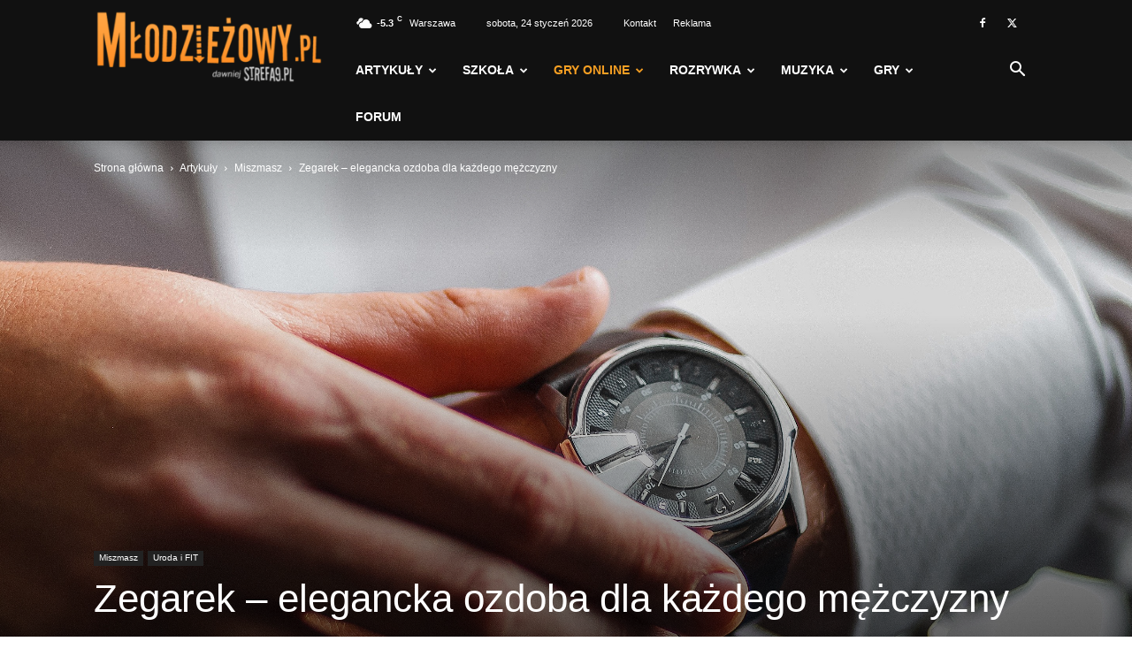

--- FILE ---
content_type: text/html; charset=UTF-8
request_url: https://mlodziezowy.pl/zegarek-elegancka-ozdoba-dla-kazdego-mezczyzny/
body_size: 40158
content:
<!doctype html >
<!--[if IE 8]>    <html class="ie8" lang="en"> <![endif]-->
<!--[if IE 9]>    <html class="ie9" lang="en"> <![endif]-->
<!--[if gt IE 8]><!--> <html lang="pl-PL" prefix="og: https://ogp.me/ns#"> <!--<![endif]-->
<head>
    <link media="all" href="https://mlodziezowy.pl/wp-content/cache/autoptimize/css/autoptimize_794fce8a28c4d9fead80845e0aefb8af.css" rel="stylesheet"><title>Zegarek - elegancka ozdoba dla każdego mężczyzny - Młodzieżowy.pl</title>
    <meta charset="UTF-8" />
    <meta name="viewport" content="width=device-width, initial-scale=1.0">
    <link rel="pingback" href="https://mlodziezowy.pl/xmlrpc.php" />
    <script type="text/javascript">
/* <![CDATA[ */
(()=>{var e={};e.g=function(){if("object"==typeof globalThis)return globalThis;try{return this||new Function("return this")()}catch(e){if("object"==typeof window)return window}}(),function(n){let{ampUrl:t,isCustomizePreview:r,isAmpDevMode:o,noampQueryVarName:s,noampQueryVarValue:i,disabledStorageKey:a,mobileUserAgents:c,regexRegex:d}=n;if("undefined"==typeof sessionStorage)return;const g=new RegExp(d);if(!c.some((e=>{const n=e.match(g);return!(!n||!new RegExp(n[1],n[2]).test(navigator.userAgent))||navigator.userAgent.includes(e)})))return;e.g.addEventListener("DOMContentLoaded",(()=>{const e=document.getElementById("amp-mobile-version-switcher");if(!e)return;e.hidden=!1;const n=e.querySelector("a[href]");n&&n.addEventListener("click",(()=>{sessionStorage.removeItem(a)}))}));const u=o&&["paired-browsing-non-amp","paired-browsing-amp"].includes(window.name);if(sessionStorage.getItem(a)||r||u)return;const m=new URL(location.href),h=new URL(t);h.hash=m.hash,m.searchParams.has(s)&&i===m.searchParams.get(s)?sessionStorage.setItem(a,"1"):h.href!==m.href&&(window.stop(),location.replace(h.href))}({"ampUrl":"https:\/\/mlodziezowy.pl\/zegarek-elegancka-ozdoba-dla-kazdego-mezczyzny\/?amp=1","noampQueryVarName":"noamp","noampQueryVarValue":"mobile","disabledStorageKey":"amp_mobile_redirect_disabled","mobileUserAgents":["Mobile","Android","Silk\/","Kindle","BlackBerry","Opera Mini","Opera Mobi"],"regexRegex":"^\\/((?:.|\n)+)\\/([i]*)$","isCustomizePreview":false,"isAmpDevMode":false})})();
/* ]]> */
</script>
	<!-- override default color via settings page -->
	<style type="text/css">
	#progressBar.flat::-webkit-progress-value {
		background-color: rgba(246,159,35,0.46) !important;
	}
			#progressBar.flat {
			margin-top: 0px !important;
		}
	</style>
	<progress value="0" id="progressBar" class="flat" title="Page location progress bar">
		<div class="progress-container">
			<span class="progress-bar"></span>
		</div>
	</progress>
		<style>img:is([sizes="auto" i], [sizes^="auto," i]) { contain-intrinsic-size: 3000px 1500px }</style>
	<meta name="uri-translation" content="on" /><link rel="icon" type="image/png" href="https://mlodziezowy.pl/wp-content/uploads/2017/12/favicon.png">
<!-- Search Engine Optimization by Rank Math PRO - https://rankmath.com/ -->
<meta name="description" content="Wielu mężczyzn zastanawia się nad tym, jaką ozdobę dobrać do danego ubrania. Codzienne dylematy kończą się zazwyczaj decyzją o braku dodatkowych elementów,"/>
<meta name="robots" content="follow, index, max-snippet:-1, max-video-preview:-1, max-image-preview:large"/>
<link rel="canonical" href="https://mlodziezowy.pl/zegarek-elegancka-ozdoba-dla-kazdego-mezczyzny/" />
<meta property="og:locale" content="pl_PL" />
<meta property="og:type" content="article" />
<meta property="og:title" content="Zegarek - elegancka ozdoba dla każdego mężczyzny - Młodzieżowy.pl" />
<meta property="og:description" content="Wielu mężczyzn zastanawia się nad tym, jaką ozdobę dobrać do danego ubrania. Codzienne dylematy kończą się zazwyczaj decyzją o braku dodatkowych elementów," />
<meta property="og:url" content="https://mlodziezowy.pl/zegarek-elegancka-ozdoba-dla-kazdego-mezczyzny/" />
<meta property="og:site_name" content="Młodzieżowy.pl" />
<meta property="article:author" content="https://www.facebook.com/MlodziezowyPL/" />
<meta property="article:tag" content="artykuły" />
<meta property="article:tag" content="młodzież" />
<meta property="article:tag" content="nastolatki" />
<meta property="article:tag" content="ozdoba" />
<meta property="article:tag" content="zegarek" />
<meta property="article:section" content="Miszmasz" />
<meta property="og:image" content="https://mlodziezowy.pl/wp-content/uploads/2018/07/zegarek-meski-1024x683.jpeg" />
<meta property="og:image:secure_url" content="https://mlodziezowy.pl/wp-content/uploads/2018/07/zegarek-meski-1024x683.jpeg" />
<meta property="og:image:width" content="696" />
<meta property="og:image:height" content="464" />
<meta property="og:image:alt" content="Zegarek - elegancka ozdoba dla każdego mężczyzny" />
<meta property="og:image:type" content="image/jpeg" />
<meta property="article:published_time" content="2024-08-22T22:00:00+02:00" />
<meta name="twitter:card" content="summary_large_image" />
<meta name="twitter:title" content="Zegarek - elegancka ozdoba dla każdego mężczyzny - Młodzieżowy.pl" />
<meta name="twitter:description" content="Wielu mężczyzn zastanawia się nad tym, jaką ozdobę dobrać do danego ubrania. Codzienne dylematy kończą się zazwyczaj decyzją o braku dodatkowych elementów," />
<meta name="twitter:creator" content="@MlodziezowyPL" />
<meta name="twitter:image" content="https://mlodziezowy.pl/wp-content/uploads/2018/07/zegarek-meski-1024x683.jpeg" />
<script type="application/ld+json" class="rank-math-schema-pro">{"@context":"https://schema.org","@graph":[{"@type":"Organization","@id":"https://mlodziezowy.pl/#organization","name":"M\u0142odzie\u017cowy.pl","url":"https://mlodziezowy.pl","logo":{"@type":"ImageObject","@id":"https://mlodziezowy.pl/#logo","url":"https://mlodziezowy.pl/wp-content/uploads/2017/09/mlodziezowy-pl-logo.png","contentUrl":"https://mlodziezowy.pl/wp-content/uploads/2017/09/mlodziezowy-pl-logo.png","caption":"M\u0142odzie\u017cowy.pl","inLanguage":"pl-PL","width":"544","height":"180"}},{"@type":"WebSite","@id":"https://mlodziezowy.pl/#website","url":"https://mlodziezowy.pl","name":"M\u0142odzie\u017cowy.pl","publisher":{"@id":"https://mlodziezowy.pl/#organization"},"inLanguage":"pl-PL"},{"@type":"ImageObject","@id":"https://mlodziezowy.pl/wp-content/uploads/2018/07/zegarek-meski.jpeg","url":"https://mlodziezowy.pl/wp-content/uploads/2018/07/zegarek-meski.jpeg","width":"3000","height":"2000","caption":"Zegarek - elegancka ozdoba dla ka\u017cdego m\u0119\u017cczyzny","inLanguage":"pl-PL"},{"@type":"WebPage","@id":"https://mlodziezowy.pl/zegarek-elegancka-ozdoba-dla-kazdego-mezczyzny/#webpage","url":"https://mlodziezowy.pl/zegarek-elegancka-ozdoba-dla-kazdego-mezczyzny/","name":"Zegarek - elegancka ozdoba dla ka\u017cdego m\u0119\u017cczyzny - M\u0142odzie\u017cowy.pl","datePublished":"2024-08-22T22:00:00+02:00","dateModified":"2024-08-22T22:00:00+02:00","isPartOf":{"@id":"https://mlodziezowy.pl/#website"},"primaryImageOfPage":{"@id":"https://mlodziezowy.pl/wp-content/uploads/2018/07/zegarek-meski.jpeg"},"inLanguage":"pl-PL"},{"@type":"Person","@id":"https://mlodziezowy.pl/zegarek-elegancka-ozdoba-dla-kazdego-mezczyzny/#author","name":"Redakcja","image":{"@type":"ImageObject","@id":"https://secure.gravatar.com/avatar/f86b591e392b45989b85c40a02f6106a?s=96&amp;d=mm&amp;r=g","url":"https://secure.gravatar.com/avatar/f86b591e392b45989b85c40a02f6106a?s=96&amp;d=mm&amp;r=g","caption":"Redakcja","inLanguage":"pl-PL"},"sameAs":["https://www.facebook.com/MlodziezowyPL/","https://twitter.com/https://twitter.com/MlodziezowyPL"],"worksFor":{"@id":"https://mlodziezowy.pl/#organization"}},{"@type":"BlogPosting","headline":"Zegarek - elegancka ozdoba dla ka\u017cdego m\u0119\u017cczyzny - M\u0142odzie\u017cowy.pl","keywords":"Zegarek - elegancka ozdoba dla ka\u017cdego m\u0119\u017cczyzny","datePublished":"2024-08-22T22:00:00+02:00","dateModified":"2024-08-22T22:00:00+02:00","author":{"@id":"https://mlodziezowy.pl/zegarek-elegancka-ozdoba-dla-kazdego-mezczyzny/#author","name":"Redakcja"},"publisher":{"@id":"https://mlodziezowy.pl/#organization"},"description":"Wielu m\u0119\u017cczyzn zastanawia si\u0119 nad tym, jak\u0105 ozdob\u0119 dobra\u0107 do danego ubrania. Codzienne dylematy ko\u0144cz\u0105 si\u0119 zazwyczaj decyzj\u0105 o braku dodatkowych element\u00f3w,","name":"Zegarek - elegancka ozdoba dla ka\u017cdego m\u0119\u017cczyzny - M\u0142odzie\u017cowy.pl","@id":"https://mlodziezowy.pl/zegarek-elegancka-ozdoba-dla-kazdego-mezczyzny/#richSnippet","isPartOf":{"@id":"https://mlodziezowy.pl/zegarek-elegancka-ozdoba-dla-kazdego-mezczyzny/#webpage"},"image":{"@id":"https://mlodziezowy.pl/wp-content/uploads/2018/07/zegarek-meski.jpeg"},"inLanguage":"pl-PL","mainEntityOfPage":{"@id":"https://mlodziezowy.pl/zegarek-elegancka-ozdoba-dla-kazdego-mezczyzny/#webpage"}}]}</script>
<!-- /Wtyczka Rank Math WordPress SEO -->

<script type='application/javascript'>console.log('PixelYourSite PRO version 9.10.5.1');</script>
<link rel='dns-prefetch' href='//stats.wp.com' />
<link rel='dns-prefetch' href='//v0.wordpress.com' />
<link rel='dns-prefetch' href='//pagead2.googlesyndication.com' />
<link href='//a.disquscdn.com' rel='preconnect' />
<link href='//pagead2.googlesyndication.com' rel='preconnect' />
<link href='//tpc.googlesyndication.com' rel='preconnect' />
<link href='//fonts.gstatic.com' rel='preconnect' />
<link href='//disqus.com' rel='preconnect' />
<link href='//googleads.g.doubleclick.net' rel='preconnect' />
<link href='//www.facebook.com' rel='preconnect' />
<link href='//fonts.googleapis.com' rel='preconnect' />
<link href='//strefa9pl.disqus.com' rel='preconnect' />
<link href='//connect.facebook.net' rel='preconnect' />
<link href='//www.gstatic.com' rel='preconnect' />
<link href='//www.google.com' rel='preconnect' />
<link href='//s0.wp.com' rel='preconnect' />
<link href='//pixel.wp.com' rel='preconnect' />
<link href='//stats.wp.com' rel='preconnect' />
<link href='//ssl.google-analytics.com' rel='preconnect' />
<link href='//referrer.disqus.com' rel='preconnect' />
<link href='//stats.g.doubleclick.net' rel='preconnect' />
<link href='https://fonts.gstatic.com' crossorigin='anonymous' rel='preconnect' />
<link rel="alternate" type="application/rss+xml" title="Młodzieżowy.pl &raquo; Kanał z wpisami" href="https://mlodziezowy.pl/feed/" />
<link rel="alternate" type="application/rss+xml" title="Młodzieżowy.pl &raquo; Kanał z komentarzami" href="https://mlodziezowy.pl/comments/feed/" />
<link rel="alternate" type="application/rss+xml" title="Młodzieżowy.pl &raquo; Zegarek &#8211; elegancka ozdoba dla każdego mężczyzny Kanał z komentarzami" href="https://mlodziezowy.pl/zegarek-elegancka-ozdoba-dla-kazdego-mezczyzny/feed/" />

<style id='wp-block-library-inline-css' type='text/css'>
.has-text-align-justify{text-align:justify;}
</style>



<style id='classic-theme-styles-inline-css' type='text/css'>
/*! This file is auto-generated */
.wp-block-button__link{color:#fff;background-color:#32373c;border-radius:9999px;box-shadow:none;text-decoration:none;padding:calc(.667em + 2px) calc(1.333em + 2px);font-size:1.125em}.wp-block-file__button{background:#32373c;color:#fff;text-decoration:none}
</style>
<style id='global-styles-inline-css' type='text/css'>
:root{--wp--preset--aspect-ratio--square: 1;--wp--preset--aspect-ratio--4-3: 4/3;--wp--preset--aspect-ratio--3-4: 3/4;--wp--preset--aspect-ratio--3-2: 3/2;--wp--preset--aspect-ratio--2-3: 2/3;--wp--preset--aspect-ratio--16-9: 16/9;--wp--preset--aspect-ratio--9-16: 9/16;--wp--preset--color--black: #000000;--wp--preset--color--cyan-bluish-gray: #abb8c3;--wp--preset--color--white: #ffffff;--wp--preset--color--pale-pink: #f78da7;--wp--preset--color--vivid-red: #cf2e2e;--wp--preset--color--luminous-vivid-orange: #ff6900;--wp--preset--color--luminous-vivid-amber: #fcb900;--wp--preset--color--light-green-cyan: #7bdcb5;--wp--preset--color--vivid-green-cyan: #00d084;--wp--preset--color--pale-cyan-blue: #8ed1fc;--wp--preset--color--vivid-cyan-blue: #0693e3;--wp--preset--color--vivid-purple: #9b51e0;--wp--preset--gradient--vivid-cyan-blue-to-vivid-purple: linear-gradient(135deg,rgba(6,147,227,1) 0%,rgb(155,81,224) 100%);--wp--preset--gradient--light-green-cyan-to-vivid-green-cyan: linear-gradient(135deg,rgb(122,220,180) 0%,rgb(0,208,130) 100%);--wp--preset--gradient--luminous-vivid-amber-to-luminous-vivid-orange: linear-gradient(135deg,rgba(252,185,0,1) 0%,rgba(255,105,0,1) 100%);--wp--preset--gradient--luminous-vivid-orange-to-vivid-red: linear-gradient(135deg,rgba(255,105,0,1) 0%,rgb(207,46,46) 100%);--wp--preset--gradient--very-light-gray-to-cyan-bluish-gray: linear-gradient(135deg,rgb(238,238,238) 0%,rgb(169,184,195) 100%);--wp--preset--gradient--cool-to-warm-spectrum: linear-gradient(135deg,rgb(74,234,220) 0%,rgb(151,120,209) 20%,rgb(207,42,186) 40%,rgb(238,44,130) 60%,rgb(251,105,98) 80%,rgb(254,248,76) 100%);--wp--preset--gradient--blush-light-purple: linear-gradient(135deg,rgb(255,206,236) 0%,rgb(152,150,240) 100%);--wp--preset--gradient--blush-bordeaux: linear-gradient(135deg,rgb(254,205,165) 0%,rgb(254,45,45) 50%,rgb(107,0,62) 100%);--wp--preset--gradient--luminous-dusk: linear-gradient(135deg,rgb(255,203,112) 0%,rgb(199,81,192) 50%,rgb(65,88,208) 100%);--wp--preset--gradient--pale-ocean: linear-gradient(135deg,rgb(255,245,203) 0%,rgb(182,227,212) 50%,rgb(51,167,181) 100%);--wp--preset--gradient--electric-grass: linear-gradient(135deg,rgb(202,248,128) 0%,rgb(113,206,126) 100%);--wp--preset--gradient--midnight: linear-gradient(135deg,rgb(2,3,129) 0%,rgb(40,116,252) 100%);--wp--preset--font-size--small: 11px;--wp--preset--font-size--medium: 20px;--wp--preset--font-size--large: 32px;--wp--preset--font-size--x-large: 42px;--wp--preset--font-size--regular: 15px;--wp--preset--font-size--larger: 50px;--wp--preset--spacing--20: 0.44rem;--wp--preset--spacing--30: 0.67rem;--wp--preset--spacing--40: 1rem;--wp--preset--spacing--50: 1.5rem;--wp--preset--spacing--60: 2.25rem;--wp--preset--spacing--70: 3.38rem;--wp--preset--spacing--80: 5.06rem;--wp--preset--shadow--natural: 6px 6px 9px rgba(0, 0, 0, 0.2);--wp--preset--shadow--deep: 12px 12px 50px rgba(0, 0, 0, 0.4);--wp--preset--shadow--sharp: 6px 6px 0px rgba(0, 0, 0, 0.2);--wp--preset--shadow--outlined: 6px 6px 0px -3px rgba(255, 255, 255, 1), 6px 6px rgba(0, 0, 0, 1);--wp--preset--shadow--crisp: 6px 6px 0px rgba(0, 0, 0, 1);}:where(.is-layout-flex){gap: 0.5em;}:where(.is-layout-grid){gap: 0.5em;}body .is-layout-flex{display: flex;}.is-layout-flex{flex-wrap: wrap;align-items: center;}.is-layout-flex > :is(*, div){margin: 0;}body .is-layout-grid{display: grid;}.is-layout-grid > :is(*, div){margin: 0;}:where(.wp-block-columns.is-layout-flex){gap: 2em;}:where(.wp-block-columns.is-layout-grid){gap: 2em;}:where(.wp-block-post-template.is-layout-flex){gap: 1.25em;}:where(.wp-block-post-template.is-layout-grid){gap: 1.25em;}.has-black-color{color: var(--wp--preset--color--black) !important;}.has-cyan-bluish-gray-color{color: var(--wp--preset--color--cyan-bluish-gray) !important;}.has-white-color{color: var(--wp--preset--color--white) !important;}.has-pale-pink-color{color: var(--wp--preset--color--pale-pink) !important;}.has-vivid-red-color{color: var(--wp--preset--color--vivid-red) !important;}.has-luminous-vivid-orange-color{color: var(--wp--preset--color--luminous-vivid-orange) !important;}.has-luminous-vivid-amber-color{color: var(--wp--preset--color--luminous-vivid-amber) !important;}.has-light-green-cyan-color{color: var(--wp--preset--color--light-green-cyan) !important;}.has-vivid-green-cyan-color{color: var(--wp--preset--color--vivid-green-cyan) !important;}.has-pale-cyan-blue-color{color: var(--wp--preset--color--pale-cyan-blue) !important;}.has-vivid-cyan-blue-color{color: var(--wp--preset--color--vivid-cyan-blue) !important;}.has-vivid-purple-color{color: var(--wp--preset--color--vivid-purple) !important;}.has-black-background-color{background-color: var(--wp--preset--color--black) !important;}.has-cyan-bluish-gray-background-color{background-color: var(--wp--preset--color--cyan-bluish-gray) !important;}.has-white-background-color{background-color: var(--wp--preset--color--white) !important;}.has-pale-pink-background-color{background-color: var(--wp--preset--color--pale-pink) !important;}.has-vivid-red-background-color{background-color: var(--wp--preset--color--vivid-red) !important;}.has-luminous-vivid-orange-background-color{background-color: var(--wp--preset--color--luminous-vivid-orange) !important;}.has-luminous-vivid-amber-background-color{background-color: var(--wp--preset--color--luminous-vivid-amber) !important;}.has-light-green-cyan-background-color{background-color: var(--wp--preset--color--light-green-cyan) !important;}.has-vivid-green-cyan-background-color{background-color: var(--wp--preset--color--vivid-green-cyan) !important;}.has-pale-cyan-blue-background-color{background-color: var(--wp--preset--color--pale-cyan-blue) !important;}.has-vivid-cyan-blue-background-color{background-color: var(--wp--preset--color--vivid-cyan-blue) !important;}.has-vivid-purple-background-color{background-color: var(--wp--preset--color--vivid-purple) !important;}.has-black-border-color{border-color: var(--wp--preset--color--black) !important;}.has-cyan-bluish-gray-border-color{border-color: var(--wp--preset--color--cyan-bluish-gray) !important;}.has-white-border-color{border-color: var(--wp--preset--color--white) !important;}.has-pale-pink-border-color{border-color: var(--wp--preset--color--pale-pink) !important;}.has-vivid-red-border-color{border-color: var(--wp--preset--color--vivid-red) !important;}.has-luminous-vivid-orange-border-color{border-color: var(--wp--preset--color--luminous-vivid-orange) !important;}.has-luminous-vivid-amber-border-color{border-color: var(--wp--preset--color--luminous-vivid-amber) !important;}.has-light-green-cyan-border-color{border-color: var(--wp--preset--color--light-green-cyan) !important;}.has-vivid-green-cyan-border-color{border-color: var(--wp--preset--color--vivid-green-cyan) !important;}.has-pale-cyan-blue-border-color{border-color: var(--wp--preset--color--pale-cyan-blue) !important;}.has-vivid-cyan-blue-border-color{border-color: var(--wp--preset--color--vivid-cyan-blue) !important;}.has-vivid-purple-border-color{border-color: var(--wp--preset--color--vivid-purple) !important;}.has-vivid-cyan-blue-to-vivid-purple-gradient-background{background: var(--wp--preset--gradient--vivid-cyan-blue-to-vivid-purple) !important;}.has-light-green-cyan-to-vivid-green-cyan-gradient-background{background: var(--wp--preset--gradient--light-green-cyan-to-vivid-green-cyan) !important;}.has-luminous-vivid-amber-to-luminous-vivid-orange-gradient-background{background: var(--wp--preset--gradient--luminous-vivid-amber-to-luminous-vivid-orange) !important;}.has-luminous-vivid-orange-to-vivid-red-gradient-background{background: var(--wp--preset--gradient--luminous-vivid-orange-to-vivid-red) !important;}.has-very-light-gray-to-cyan-bluish-gray-gradient-background{background: var(--wp--preset--gradient--very-light-gray-to-cyan-bluish-gray) !important;}.has-cool-to-warm-spectrum-gradient-background{background: var(--wp--preset--gradient--cool-to-warm-spectrum) !important;}.has-blush-light-purple-gradient-background{background: var(--wp--preset--gradient--blush-light-purple) !important;}.has-blush-bordeaux-gradient-background{background: var(--wp--preset--gradient--blush-bordeaux) !important;}.has-luminous-dusk-gradient-background{background: var(--wp--preset--gradient--luminous-dusk) !important;}.has-pale-ocean-gradient-background{background: var(--wp--preset--gradient--pale-ocean) !important;}.has-electric-grass-gradient-background{background: var(--wp--preset--gradient--electric-grass) !important;}.has-midnight-gradient-background{background: var(--wp--preset--gradient--midnight) !important;}.has-small-font-size{font-size: var(--wp--preset--font-size--small) !important;}.has-medium-font-size{font-size: var(--wp--preset--font-size--medium) !important;}.has-large-font-size{font-size: var(--wp--preset--font-size--large) !important;}.has-x-large-font-size{font-size: var(--wp--preset--font-size--x-large) !important;}
:where(.wp-block-post-template.is-layout-flex){gap: 1.25em;}:where(.wp-block-post-template.is-layout-grid){gap: 1.25em;}
:where(.wp-block-columns.is-layout-flex){gap: 2em;}:where(.wp-block-columns.is-layout-grid){gap: 2em;}
:root :where(.wp-block-pullquote){font-size: 1.5em;line-height: 1.6;}
</style>

<style id='toc-screen-inline-css' type='text/css'>
div#toc_container {background: #fff;border: 1px solid #fff;width: 100%;}
</style>




<style id='td-theme-inline-css' type='text/css'>@media (max-width:767px){.td-header-desktop-wrap{display:none}}@media (min-width:767px){.td-header-mobile-wrap{display:none}}</style>





<script type="text/javascript" src="https://mlodziezowy.pl/wp-includes/js/jquery/jquery.min.js" id="jquery-core-js"></script>





<script type="text/javascript" id="pys-js-extra">
/* <![CDATA[ */
var pysOptions = {"staticEvents":{"facebook":{"init_event":[{"delay":0,"type":"static","name":"PageView","pixelIds":["1454398031349956"],"params":{"tags":"artyku\u0142y, m\u0142odzie\u017c, nastolatki, ozdoba, zegarek","post_category":"Miszmasz, Uroda i FIT","page_title":"Zegarek - elegancka ozdoba dla ka\u017cdego m\u0119\u017cczyzny","post_type":"post","post_id":49171,"plugin":"PixelYourSite","event_url":"mlodziezowy.pl\/zegarek-elegancka-ozdoba-dla-kazdego-mezczyzny\/","user_role":"guest"},"e_id":"init_event","ids":[],"hasTimeWindow":false,"timeWindow":0,"eventID":"","woo_order":"","edd_order":""}]}},"dynamicEvents":{"automatic_event_internal_link":{"facebook":{"delay":0,"type":"dyn","name":"InternalClick","pixelIds":["1454398031349956"],"params":{"page_title":"Zegarek - elegancka ozdoba dla ka\u017cdego m\u0119\u017cczyzny","post_type":"post","post_id":49171,"plugin":"PixelYourSite","event_url":"mlodziezowy.pl\/zegarek-elegancka-ozdoba-dla-kazdego-mezczyzny\/","user_role":"guest"},"e_id":"automatic_event_internal_link","ids":[],"hasTimeWindow":false,"timeWindow":0,"eventID":"","woo_order":"","edd_order":""},"ga":{"delay":0,"type":"dyn","name":"InternalClick","trackingIds":["UA-15975424-1","G-CZC93XPQN8"],"params":{"non_interaction":false,"page_title":"Zegarek - elegancka ozdoba dla ka\u017cdego m\u0119\u017cczyzny","post_type":"post","post_id":49171,"plugin":"PixelYourSite","event_url":"mlodziezowy.pl\/zegarek-elegancka-ozdoba-dla-kazdego-mezczyzny\/","user_role":"guest"},"e_id":"automatic_event_internal_link","ids":[],"hasTimeWindow":false,"timeWindow":0,"eventID":"","woo_order":"","edd_order":""}},"automatic_event_outbound_link":{"facebook":{"delay":0,"type":"dyn","name":"OutboundClick","pixelIds":["1454398031349956"],"params":{"page_title":"Zegarek - elegancka ozdoba dla ka\u017cdego m\u0119\u017cczyzny","post_type":"post","post_id":49171,"plugin":"PixelYourSite","event_url":"mlodziezowy.pl\/zegarek-elegancka-ozdoba-dla-kazdego-mezczyzny\/","user_role":"guest"},"e_id":"automatic_event_outbound_link","ids":[],"hasTimeWindow":false,"timeWindow":0,"eventID":"","woo_order":"","edd_order":""},"ga":{"delay":0,"type":"dyn","name":"OutboundClick","trackingIds":["UA-15975424-1","G-CZC93XPQN8"],"params":{"non_interaction":false,"page_title":"Zegarek - elegancka ozdoba dla ka\u017cdego m\u0119\u017cczyzny","post_type":"post","post_id":49171,"plugin":"PixelYourSite","event_url":"mlodziezowy.pl\/zegarek-elegancka-ozdoba-dla-kazdego-mezczyzny\/","user_role":"guest"},"e_id":"automatic_event_outbound_link","ids":[],"hasTimeWindow":false,"timeWindow":0,"eventID":"","woo_order":"","edd_order":""}},"automatic_event_video":{"facebook":{"delay":0,"type":"dyn","name":"WatchVideo","pixelIds":["1454398031349956"],"params":{"page_title":"Zegarek - elegancka ozdoba dla ka\u017cdego m\u0119\u017cczyzny","post_type":"post","post_id":49171,"plugin":"PixelYourSite","event_url":"mlodziezowy.pl\/zegarek-elegancka-ozdoba-dla-kazdego-mezczyzny\/","user_role":"guest"},"e_id":"automatic_event_video","ids":[],"hasTimeWindow":false,"timeWindow":0,"eventID":"","woo_order":"","edd_order":""},"ga":{"delay":0,"type":"dyn","name":"WatchVideo","youtube_disabled":false,"trackingIds":["UA-15975424-1","G-CZC93XPQN8"],"params":{"non_interaction":false,"page_title":"Zegarek - elegancka ozdoba dla ka\u017cdego m\u0119\u017cczyzny","post_type":"post","post_id":49171,"plugin":"PixelYourSite","event_url":"mlodziezowy.pl\/zegarek-elegancka-ozdoba-dla-kazdego-mezczyzny\/","user_role":"guest"},"e_id":"automatic_event_video","ids":[],"hasTimeWindow":false,"timeWindow":0,"eventID":"","woo_order":"","edd_order":""}},"automatic_event_form":{"facebook":{"delay":0,"type":"dyn","name":"Form","pixelIds":["1454398031349956"],"params":{"page_title":"Zegarek - elegancka ozdoba dla ka\u017cdego m\u0119\u017cczyzny","post_type":"post","post_id":49171,"plugin":"PixelYourSite","event_url":"mlodziezowy.pl\/zegarek-elegancka-ozdoba-dla-kazdego-mezczyzny\/","user_role":"guest"},"e_id":"automatic_event_form","ids":[],"hasTimeWindow":false,"timeWindow":0,"eventID":"","woo_order":"","edd_order":""},"ga":{"delay":0,"type":"dyn","name":"Form","trackingIds":["UA-15975424-1","G-CZC93XPQN8"],"params":{"non_interaction":false,"page_title":"Zegarek - elegancka ozdoba dla ka\u017cdego m\u0119\u017cczyzny","post_type":"post","post_id":49171,"plugin":"PixelYourSite","event_url":"mlodziezowy.pl\/zegarek-elegancka-ozdoba-dla-kazdego-mezczyzny\/","user_role":"guest"},"e_id":"automatic_event_form","ids":[],"hasTimeWindow":false,"timeWindow":0,"eventID":"","woo_order":"","edd_order":""}},"automatic_event_download":{"facebook":{"delay":0,"type":"dyn","name":"Download","extensions":["","doc","exe","js","pdf","ppt","tgz","zip","xls"],"pixelIds":["1454398031349956"],"params":{"page_title":"Zegarek - elegancka ozdoba dla ka\u017cdego m\u0119\u017cczyzny","post_type":"post","post_id":49171,"plugin":"PixelYourSite","event_url":"mlodziezowy.pl\/zegarek-elegancka-ozdoba-dla-kazdego-mezczyzny\/","user_role":"guest"},"e_id":"automatic_event_download","ids":[],"hasTimeWindow":false,"timeWindow":0,"eventID":"","woo_order":"","edd_order":""},"ga":{"delay":0,"type":"dyn","name":"Download","extensions":["","doc","exe","js","pdf","ppt","tgz","zip","xls"],"trackingIds":["UA-15975424-1","G-CZC93XPQN8"],"params":{"non_interaction":false,"page_title":"Zegarek - elegancka ozdoba dla ka\u017cdego m\u0119\u017cczyzny","post_type":"post","post_id":49171,"plugin":"PixelYourSite","event_url":"mlodziezowy.pl\/zegarek-elegancka-ozdoba-dla-kazdego-mezczyzny\/","user_role":"guest"},"e_id":"automatic_event_download","ids":[],"hasTimeWindow":false,"timeWindow":0,"eventID":"","woo_order":"","edd_order":""}},"automatic_event_comment":{"facebook":{"delay":0,"type":"dyn","name":"Comment","pixelIds":["1454398031349956"],"params":{"page_title":"Zegarek - elegancka ozdoba dla ka\u017cdego m\u0119\u017cczyzny","post_type":"post","post_id":49171,"plugin":"PixelYourSite","event_url":"mlodziezowy.pl\/zegarek-elegancka-ozdoba-dla-kazdego-mezczyzny\/","user_role":"guest"},"e_id":"automatic_event_comment","ids":[],"hasTimeWindow":false,"timeWindow":0,"eventID":"","woo_order":"","edd_order":""},"ga":{"delay":0,"type":"dyn","name":"Comment","trackingIds":["UA-15975424-1","G-CZC93XPQN8"],"params":{"non_interaction":false,"page_title":"Zegarek - elegancka ozdoba dla ka\u017cdego m\u0119\u017cczyzny","post_type":"post","post_id":49171,"plugin":"PixelYourSite","event_url":"mlodziezowy.pl\/zegarek-elegancka-ozdoba-dla-kazdego-mezczyzny\/","user_role":"guest"},"e_id":"automatic_event_comment","ids":[],"hasTimeWindow":false,"timeWindow":0,"eventID":"","woo_order":"","edd_order":""}},"automatic_event_adsense":{"facebook":{"delay":0,"type":"dyn","name":"AdSense","pixelIds":["1454398031349956"],"params":{"page_title":"Zegarek - elegancka ozdoba dla ka\u017cdego m\u0119\u017cczyzny","post_type":"post","post_id":49171,"plugin":"PixelYourSite","event_url":"mlodziezowy.pl\/zegarek-elegancka-ozdoba-dla-kazdego-mezczyzny\/","user_role":"guest"},"e_id":"automatic_event_adsense","ids":[],"hasTimeWindow":false,"timeWindow":0,"eventID":"","woo_order":"","edd_order":""},"ga":{"delay":0,"type":"dyn","name":"AdSense","trackingIds":["UA-15975424-1","G-CZC93XPQN8"],"params":{"non_interaction":false,"page_title":"Zegarek - elegancka ozdoba dla ka\u017cdego m\u0119\u017cczyzny","post_type":"post","post_id":49171,"plugin":"PixelYourSite","event_url":"mlodziezowy.pl\/zegarek-elegancka-ozdoba-dla-kazdego-mezczyzny\/","user_role":"guest"},"e_id":"automatic_event_adsense","ids":[],"hasTimeWindow":false,"timeWindow":0,"eventID":"","woo_order":"","edd_order":""}},"automatic_event_scroll":{"facebook":{"delay":0,"type":"dyn","name":"PageScroll","scroll_percent":50,"pixelIds":["1454398031349956"],"params":{"page_title":"Zegarek - elegancka ozdoba dla ka\u017cdego m\u0119\u017cczyzny","post_type":"post","post_id":49171,"plugin":"PixelYourSite","event_url":"mlodziezowy.pl\/zegarek-elegancka-ozdoba-dla-kazdego-mezczyzny\/","user_role":"guest"},"e_id":"automatic_event_scroll","ids":[],"hasTimeWindow":false,"timeWindow":0,"eventID":"","woo_order":"","edd_order":""},"ga":{"delay":0,"type":"dyn","name":"PageScroll","scroll_percent":50,"trackingIds":["UA-15975424-1","G-CZC93XPQN8"],"params":{"non_interaction":false,"page_title":"Zegarek - elegancka ozdoba dla ka\u017cdego m\u0119\u017cczyzny","post_type":"post","post_id":49171,"plugin":"PixelYourSite","event_url":"mlodziezowy.pl\/zegarek-elegancka-ozdoba-dla-kazdego-mezczyzny\/","user_role":"guest"},"e_id":"automatic_event_scroll","ids":[],"hasTimeWindow":false,"timeWindow":0,"eventID":"","woo_order":"","edd_order":""}},"automatic_event_time_on_page":{"facebook":{"delay":0,"type":"dyn","name":"TimeOnPage","time_on_page":30,"pixelIds":["1454398031349956"],"params":{"page_title":"Zegarek - elegancka ozdoba dla ka\u017cdego m\u0119\u017cczyzny","post_type":"post","post_id":49171,"plugin":"PixelYourSite","event_url":"mlodziezowy.pl\/zegarek-elegancka-ozdoba-dla-kazdego-mezczyzny\/","user_role":"guest"},"e_id":"automatic_event_time_on_page","ids":[],"hasTimeWindow":false,"timeWindow":0,"eventID":"","woo_order":"","edd_order":""},"ga":{"delay":0,"type":"dyn","name":"TimeOnPage","time_on_page":30,"trackingIds":["UA-15975424-1","G-CZC93XPQN8"],"params":{"non_interaction":false,"page_title":"Zegarek - elegancka ozdoba dla ka\u017cdego m\u0119\u017cczyzny","post_type":"post","post_id":49171,"plugin":"PixelYourSite","event_url":"mlodziezowy.pl\/zegarek-elegancka-ozdoba-dla-kazdego-mezczyzny\/","user_role":"guest"},"e_id":"automatic_event_time_on_page","ids":[],"hasTimeWindow":false,"timeWindow":0,"eventID":"","woo_order":"","edd_order":""}}},"triggerEvents":[],"triggerEventTypes":[],"facebook":{"pixelIds":["1454398031349956"],"advancedMatchingEnabled":true,"advancedMatching":[],"removeMetadata":false,"wooVariableAsSimple":false,"serverApiEnabled":false,"wooCRSendFromServer":false,"send_external_id":true,"hide_pixels":[]},"ga":{"trackingIds":["UA-15975424-1","G-CZC93XPQN8"],"enhanceLinkAttr":true,"anonimizeIP":false,"retargetingLogic":"ecomm","crossDomainEnabled":false,"crossDomainAcceptIncoming":false,"crossDomainDomains":[],"wooVariableAsSimple":false,"isDebugEnabled":[],"disableAdvertisingFeatures":false,"disableAdvertisingPersonalization":false,"hide_pixels":[]},"debug":"","siteUrl":"https:\/\/mlodziezowy.pl","ajaxUrl":"https:\/\/mlodziezowy.pl\/wp-admin\/admin-ajax.php","ajax_event":"0034cb97a2","trackUTMs":"1","trackTrafficSource":"1","user_id":"0","enable_lading_page_param":"1","cookie_duration":"7","enable_event_day_param":"1","enable_event_month_param":"1","enable_event_time_param":"1","enable_remove_target_url_param":"1","enable_remove_download_url_param":"1","visit_data_model":"first_visit","last_visit_duration":"60","enable_auto_save_advance_matching":"1","advance_matching_fn_names":["","first_name","first-name","first name","name"],"advance_matching_ln_names":["","last_name","last-name","last name"],"advance_matching_tel_names":["","phone","tel"],"enable_success_send_form":"","enable_automatic_events":"1","enable_event_video":"1","ajaxForServerEvent":"1","gdpr":{"ajax_enabled":false,"all_disabled_by_api":false,"facebook_disabled_by_api":false,"tiktok_disabled_by_api":false,"analytics_disabled_by_api":false,"google_ads_disabled_by_api":false,"pinterest_disabled_by_api":false,"bing_disabled_by_api":false,"externalID_disabled_by_api":false,"facebook_prior_consent_enabled":true,"tiktok_prior_consent_enabled":true,"analytics_prior_consent_enabled":true,"google_ads_prior_consent_enabled":true,"pinterest_prior_consent_enabled":true,"bing_prior_consent_enabled":true,"cookiebot_integration_enabled":false,"cookiebot_facebook_consent_category":"marketing","cookiebot_tiktok_consent_category":"marketing","cookiebot_analytics_consent_category":"statistics","cookiebot_google_ads_consent_category":"marketing","cookiebot_pinterest_consent_category":"marketing","cookiebot_bing_consent_category":"marketing","cookie_notice_integration_enabled":false,"cookie_law_info_integration_enabled":false,"real_cookie_banner_integration_enabled":false,"consent_magic_integration_enabled":false},"cookie":{"disabled_all_cookie":false,"disabled_advanced_form_data_cookie":false,"disabled_landing_page_cookie":false,"disabled_first_visit_cookie":false,"disabled_trafficsource_cookie":false,"disabled_utmTerms_cookie":false,"disabled_utmId_cookie":false},"automatic":{"enable_youtube":true,"enable_vimeo":true,"enable_video":true},"woo":{"enabled":false},"edd":{"enabled":false}};
/* ]]> */
</script>



<script type="text/javascript" id="smooth-scroll-handling-js-extra">
/* <![CDATA[ */
var smooth_scroll = {"scrollTime":".5","scrollDistance":"300"};
/* ]]> */
</script>


<link rel="https://api.w.org/" href="https://mlodziezowy.pl/wp-json/" /><link rel="alternate" title="JSON" type="application/json" href="https://mlodziezowy.pl/wp-json/wp/v2/posts/49171" /><link rel="EditURI" type="application/rsd+xml" title="RSD" href="https://mlodziezowy.pl/xmlrpc.php?rsd" />
<link rel='shortlink' href='https://wp.me/p9AOJD-cN5' />
<link rel="alternate" title="oEmbed (JSON)" type="application/json+oembed" href="https://mlodziezowy.pl/wp-json/oembed/1.0/embed?url=https%3A%2F%2Fmlodziezowy.pl%2Fzegarek-elegancka-ozdoba-dla-kazdego-mezczyzny%2F" />
<link rel="alternate" title="oEmbed (XML)" type="text/xml+oembed" href="https://mlodziezowy.pl/wp-json/oembed/1.0/embed?url=https%3A%2F%2Fmlodziezowy.pl%2Fzegarek-elegancka-ozdoba-dla-kazdego-mezczyzny%2F&#038;format=xml" />
<meta name="generator" content="Site Kit by Google 1.103.0" /><meta name="facebook-domain-verification" content="zc235kj20tz8oo3h8w0lwtesmi4e0r" /><style type="text/css">
					.wp-post-navigation a{
					text-decoration: none;
font:bold 16px sans-serif, arial;
color: #666;
					}
				 </style><link rel="alternate" type="text/html" media="only screen and (max-width: 640px)" href="https://mlodziezowy.pl/zegarek-elegancka-ozdoba-dla-kazdego-mezczyzny/?amp=1">	<style>img#wpstats{display:none}</style>
		    <script>
        window.tdb_global_vars = {"wpRestUrl":"https:\/\/mlodziezowy.pl\/wp-json\/","permalinkStructure":"\/%postname%\/"};
        window.tdb_p_autoload_vars = {"isAjax":false,"isAdminBarShowing":false,"autoloadStatus":"off","origPostEditUrl":null};
    </script>
    
    <style id="tdb-global-colors">:root{--accent-color:#fff}</style>

    
	
<!-- Google AdSense snippet added by Site Kit -->
<meta name="google-adsense-platform-account" content="ca-host-pub-2644536267352236">
<meta name="google-adsense-platform-domain" content="sitekit.withgoogle.com">
<!-- End Google AdSense snippet added by Site Kit -->
<link rel="amphtml" href="https://mlodziezowy.pl/zegarek-elegancka-ozdoba-dla-kazdego-mezczyzny/?amp=1">
<!-- Google AdSense snippet added by Site Kit -->
<script type="text/javascript" async="async" src="https://pagead2.googlesyndication.com/pagead/js/adsbygoogle.js?client=ca-pub-0741444753128040&amp;host=ca-host-pub-2644536267352236" crossorigin="anonymous"></script>

<!-- End Google AdSense snippet added by Site Kit -->
<style>#amp-mobile-version-switcher{left:0;position:absolute;width:100%;z-index:100}#amp-mobile-version-switcher>a{background-color:#444;border:0;color:#eaeaea;display:block;font-family:-apple-system,BlinkMacSystemFont,Segoe UI,Roboto,Oxygen-Sans,Ubuntu,Cantarell,Helvetica Neue,sans-serif;font-size:16px;font-weight:600;padding:15px 0;text-align:center;-webkit-text-decoration:none;text-decoration:none}#amp-mobile-version-switcher>a:active,#amp-mobile-version-switcher>a:focus,#amp-mobile-version-switcher>a:hover{-webkit-text-decoration:underline;text-decoration:underline}</style>
<!-- JS generated by theme -->

<script type="text/javascript" id="td-generated-header-js">
    
    

	    var tdBlocksArray = []; //here we store all the items for the current page

	    // td_block class - each ajax block uses a object of this class for requests
	    function tdBlock() {
		    this.id = '';
		    this.block_type = 1; //block type id (1-234 etc)
		    this.atts = '';
		    this.td_column_number = '';
		    this.td_current_page = 1; //
		    this.post_count = 0; //from wp
		    this.found_posts = 0; //from wp
		    this.max_num_pages = 0; //from wp
		    this.td_filter_value = ''; //current live filter value
		    this.is_ajax_running = false;
		    this.td_user_action = ''; // load more or infinite loader (used by the animation)
		    this.header_color = '';
		    this.ajax_pagination_infinite_stop = ''; //show load more at page x
	    }

        // td_js_generator - mini detector
        ( function () {
            var htmlTag = document.getElementsByTagName("html")[0];

	        if ( navigator.userAgent.indexOf("MSIE 10.0") > -1 ) {
                htmlTag.className += ' ie10';
            }

            if ( !!navigator.userAgent.match(/Trident.*rv\:11\./) ) {
                htmlTag.className += ' ie11';
            }

	        if ( navigator.userAgent.indexOf("Edge") > -1 ) {
                htmlTag.className += ' ieEdge';
            }

            if ( /(iPad|iPhone|iPod)/g.test(navigator.userAgent) ) {
                htmlTag.className += ' td-md-is-ios';
            }

            var user_agent = navigator.userAgent.toLowerCase();
            if ( user_agent.indexOf("android") > -1 ) {
                htmlTag.className += ' td-md-is-android';
            }

            if ( -1 !== navigator.userAgent.indexOf('Mac OS X')  ) {
                htmlTag.className += ' td-md-is-os-x';
            }

            if ( /chrom(e|ium)/.test(navigator.userAgent.toLowerCase()) ) {
               htmlTag.className += ' td-md-is-chrome';
            }

            if ( -1 !== navigator.userAgent.indexOf('Firefox') ) {
                htmlTag.className += ' td-md-is-firefox';
            }

            if ( -1 !== navigator.userAgent.indexOf('Safari') && -1 === navigator.userAgent.indexOf('Chrome') ) {
                htmlTag.className += ' td-md-is-safari';
            }

            if( -1 !== navigator.userAgent.indexOf('IEMobile') ){
                htmlTag.className += ' td-md-is-iemobile';
            }

        })();

        var tdLocalCache = {};

        ( function () {
            "use strict";

            tdLocalCache = {
                data: {},
                remove: function (resource_id) {
                    delete tdLocalCache.data[resource_id];
                },
                exist: function (resource_id) {
                    return tdLocalCache.data.hasOwnProperty(resource_id) && tdLocalCache.data[resource_id] !== null;
                },
                get: function (resource_id) {
                    return tdLocalCache.data[resource_id];
                },
                set: function (resource_id, cachedData) {
                    tdLocalCache.remove(resource_id);
                    tdLocalCache.data[resource_id] = cachedData;
                }
            };
        })();

    
    
var td_viewport_interval_list=[{"limitBottom":767,"sidebarWidth":228},{"limitBottom":1018,"sidebarWidth":300},{"limitBottom":1140,"sidebarWidth":324}];
var td_animation_stack_effect="type0";
var tds_animation_stack=true;
var td_animation_stack_specific_selectors=".entry-thumb, img, .td-lazy-img";
var td_animation_stack_general_selectors=".td-animation-stack img, .td-animation-stack .entry-thumb, .post img, .td-animation-stack .td-lazy-img";
var tds_general_modal_image="yes";
var tdc_is_installed="yes";
var td_ajax_url="https:\/\/mlodziezowy.pl\/wp-admin\/admin-ajax.php?td_theme_name=Newspaper&v=12.6.8";
var td_get_template_directory_uri="https:\/\/mlodziezowy.pl\/wp-content\/plugins\/td-composer\/legacy\/common";
var tds_snap_menu="smart_snap_always";
var tds_logo_on_sticky="show_header_logo";
var tds_header_style="8";
var td_please_wait="Prosz\u0119 czeka\u0107 ...";
var td_email_user_pass_incorrect="U\u017cytkownik lub has\u0142o niepoprawne!";
var td_email_user_incorrect="E-mail lub nazwa u\u017cytkownika jest niepoprawna!";
var td_email_incorrect="E-mail niepoprawny!";
var td_user_incorrect="Username incorrect!";
var td_email_user_empty="Email or username empty!";
var td_pass_empty="Pass empty!";
var td_pass_pattern_incorrect="Invalid Pass Pattern!";
var td_retype_pass_incorrect="Retyped Pass incorrect!";
var tds_more_articles_on_post_enable="show";
var tds_more_articles_on_post_time_to_wait="";
var tds_more_articles_on_post_pages_distance_from_top=2000;
var tds_captcha="";
var tds_theme_color_site_wide="#f69f23";
var tds_smart_sidebar="enabled";
var tdThemeName="Newspaper";
var tdThemeNameWl="Newspaper";
var td_magnific_popup_translation_tPrev="Poprzedni (Strza\u0142ka w lewo)";
var td_magnific_popup_translation_tNext="Nast\u0119pny (Strza\u0142ka w prawo)";
var td_magnific_popup_translation_tCounter="%curr% z %total%";
var td_magnific_popup_translation_ajax_tError="Zawarto\u015b\u0107 z %url% nie mo\u017ce by\u0107 za\u0142adowana.";
var td_magnific_popup_translation_image_tError="Obraz #%curr% nie mo\u017ce by\u0107 za\u0142adowany.";
var tdBlockNonce="b1e2f76303";
var tdMobileMenu="enabled";
var tdMobileSearch="enabled";
var tdsDateFormat="l, j F Y";
var tdDateNamesI18n={"month_names":["stycze\u0144","luty","marzec","kwiecie\u0144","maj","czerwiec","lipiec","sierpie\u0144","wrzesie\u0144","pa\u017adziernik","listopad","grudzie\u0144"],"month_names_short":["sty","lut","mar","kwi","maj","cze","lip","sie","wrz","pa\u017a","lis","gru"],"day_names":["niedziela","poniedzia\u0142ek","wtorek","\u015broda","czwartek","pi\u0105tek","sobota"],"day_names_short":["niedz.","pon.","wt.","\u015br.","czw.","pt.","sob."]};
var tdb_modal_confirm="Ratowa\u0107";
var tdb_modal_cancel="Anulowa\u0107";
var tdb_modal_confirm_alt="Tak";
var tdb_modal_cancel_alt="NIE";
var td_deploy_mode="deploy";
var td_ad_background_click_link="";
var td_ad_background_click_target="";
</script>

<link rel="shortcut icon" href="/favicon.ico" type="image/x-icon">
	<link rel='dns-prefetch' href='//a.disquscdn.com'>
	<link rel='dns-prefetch' href='//pagead2.googlesyndication.com'>
	<link rel='dns-prefetch' href='//tpc.googlesyndication.com'>
	<link rel='dns-prefetch' href='//fonts.gstatic.com'>
	<link rel='dns-prefetch' href='//disqus.com'>
	<link rel='dns-prefetch' href='//googleads.g.doubleclick.net'>
	<link rel='dns-prefetch' href='//www.facebook.com'>
	<link rel='dns-prefetch' href='//fonts.googleapis.com'>
	<link rel='dns-prefetch' href='//strefa9pl.disqus.com'>
	<link rel='dns-prefetch' href='//connect.facebook.net'>
	<link rel='dns-prefetch' href='//www.gstatic.com'>
	<link rel='dns-prefetch' href='//www.google.com'>
	<link rel='dns-prefetch' href='//s0.wp.com'>
	<link rel='dns-prefetch' href='//pixel.wp.com'>
	<link rel='dns-prefetch' href='//stats.wp.com'>
	<link rel='dns-prefetch' href='//ssl.google-analytics.com'>
	<link rel='dns-prefetch' href='//referrer.disqus.com'>
	<link rel='dns-prefetch' href='//stats.g.doubleclick.net'>


<script type="application/ld+json">
    {
        "@context": "https://schema.org",
        "@type": "BreadcrumbList",
        "itemListElement": [
            {
                "@type": "ListItem",
                "position": 1,
                "item": {
                    "@type": "WebSite",
                    "@id": "https://mlodziezowy.pl/",
                    "name": "Strona główna"
                }
            },
            {
                "@type": "ListItem",
                "position": 2,
                    "item": {
                    "@type": "WebPage",
                    "@id": "https://mlodziezowy.pl/artykuly/",
                    "name": "Artykuły"
                }
            }
            ,{
                "@type": "ListItem",
                "position": 3,
                    "item": {
                    "@type": "WebPage",
                    "@id": "https://mlodziezowy.pl/artykuly/miszmasz/",
                    "name": "Miszmasz"                                
                }
            }
            ,{
                "@type": "ListItem",
                "position": 4,
                    "item": {
                    "@type": "WebPage",
                    "@id": "https://mlodziezowy.pl/zegarek-elegancka-ozdoba-dla-kazdego-mezczyzny/",
                    "name": "Zegarek &#8211; elegancka ozdoba dla każdego mężczyzny"                                
                }
            }    
        ]
    }
</script>
<style type="text/css" id="wp-custom-css">#toc_container li:before {
    content: "\00BB";
		margin-right: 10px;
}
#toc_container p.toc_title {
    text-align: left !important;
}</style>
<!-- Button style compiled by theme -->

<style>.tdm-btn-style1{background-color:#f69f23}.tdm-btn-style2:before{border-color:#f69f23}.tdm-btn-style2{color:#f69f23}.tdm-btn-style3{-webkit-box-shadow:0 2px 16px #f69f23;-moz-box-shadow:0 2px 16px #f69f23;box-shadow:0 2px 16px #f69f23}.tdm-btn-style3:hover{-webkit-box-shadow:0 4px 26px #f69f23;-moz-box-shadow:0 4px 26px #f69f23;box-shadow:0 4px 26px #f69f23}</style>

	<style id="tdw-css-placeholder"></style></head>

<body class="post-template-default single single-post postid-49171 single-format-standard modal-cacsp-grandma td-standard-pack zegarek-elegancka-ozdoba-dla-kazdego-mezczyzny global-block-template-10 single_template_7 td-animation-stack-type0 td-full-layout" itemscope="itemscope" itemtype="https://schema.org/WebPage">

<div class="td-scroll-up" data-style="style1"><i class="td-icon-menu-up"></i></div>
    <div class="td-menu-background" style="visibility:hidden"></div>
<div id="td-mobile-nav" style="visibility:hidden">
    <div class="td-mobile-container">
        <!-- mobile menu top section -->
        <div class="td-menu-socials-wrap">
            <!-- socials -->
            <div class="td-menu-socials">
                
        <span class="td-social-icon-wrap">
            <a target="_blank" href="https://www.facebook.com/MlodziezowyPL/" title="Facebook">
                <i class="td-icon-font td-icon-facebook"></i>
                <span style="display: none">Facebook</span>
            </a>
        </span>
        <span class="td-social-icon-wrap">
            <a target="_blank" href="https://twitter.com/MlodziezowyPL" title="Twitter">
                <i class="td-icon-font td-icon-twitter"></i>
                <span style="display: none">Twitter</span>
            </a>
        </span>            </div>
            <!-- close button -->
            <div class="td-mobile-close">
                <span><i class="td-icon-close-mobile"></i></span>
            </div>
        </div>

        <!-- login section -->
        
        <!-- menu section -->
        <div class="td-mobile-content">
            <div class="menu-main-container"><ul id="menu-main" class="td-mobile-main-menu"><li id="menu-item-1265" class="menu-item menu-item-type-taxonomy menu-item-object-category current-post-ancestor menu-item-has-children menu-item-first menu-item-1265"><a title="Artykuły" href="https://mlodziezowy.pl/artykuly/">Artykuły<i class="td-icon-menu-right td-element-after"></i></a>
<ul class="sub-menu">
	<li id="menu-item-1268" class="menu-item menu-item-type-taxonomy menu-item-object-category menu-item-1268"><a title="Miłość i sex" href="https://mlodziezowy.pl/artykuly/milosc-sex/">Miłość i sex</a></li>
	<li id="menu-item-1271" class="menu-item menu-item-type-taxonomy menu-item-object-category menu-item-1271"><a title="Refleksje" href="https://mlodziezowy.pl/artykuly/refleksje/">Refleksje</a></li>
	<li id="menu-item-1269" class="menu-item menu-item-type-taxonomy menu-item-object-category menu-item-1269"><a title="Nauka i technika" href="https://mlodziezowy.pl/artykuly/nauka-technika/">Nauka i technika</a></li>
	<li id="menu-item-1272" class="menu-item menu-item-type-taxonomy menu-item-object-category menu-item-1272"><a title="Wszystko o szkole" href="https://mlodziezowy.pl/artykuly/wszystko-o-szkole/">Wszystko o szkole</a></li>
	<li id="menu-item-1270" class="menu-item menu-item-type-taxonomy menu-item-object-category menu-item-1270"><a title="Praca dla młodych" href="https://mlodziezowy.pl/artykuly/praca-dla-mlodych/">Praca dla młodych</a></li>
	<li id="menu-item-1266" class="menu-item menu-item-type-taxonomy menu-item-object-category current-post-ancestor current-menu-parent current-post-parent menu-item-1266"><a title="Uroda i FIT" href="https://mlodziezowy.pl/artykuly/uroda-fit/">Uroda i FIT</a></li>
	<li id="menu-item-1267" class="menu-item menu-item-type-taxonomy menu-item-object-category current-post-ancestor current-menu-parent current-post-parent menu-item-1267"><a title="Miszmasz" href="https://mlodziezowy.pl/artykuly/miszmasz/">Miszmasz</a></li>
</ul>
</li>
<li id="menu-item-1023" class="menu-item menu-item-type-taxonomy menu-item-object-category menu-item-has-children menu-item-1023"><a title="Szkoła" href="https://mlodziezowy.pl/szkola/">Szkoła<i class="td-icon-menu-right td-element-after"></i></a>
<ul class="sub-menu">
	<li id="menu-item-1026" class="menu-item menu-item-type-taxonomy menu-item-object-category menu-item-1026"><a title="Streszczenia" href="https://mlodziezowy.pl/szkola/streszczenia/">Streszczenia</a></li>
	<li id="menu-item-1028" class="menu-item menu-item-type-taxonomy menu-item-object-category menu-item-has-children menu-item-1028"><a title="Wypracowania" href="https://mlodziezowy.pl/szkola/wypracowania/">Wypracowania<i class="td-icon-menu-right td-element-after"></i></a>
	<ul class="sub-menu">
		<li id="menu-item-1035" class="menu-item menu-item-type-taxonomy menu-item-object-category menu-item-1035"><a title="Język polski" href="https://mlodziezowy.pl/szkola/wypracowania/jezyk-polski/">Język polski</a></li>
		<li id="menu-item-1029" class="menu-item menu-item-type-taxonomy menu-item-object-category menu-item-1029"><a title="Biologia" href="https://mlodziezowy.pl/szkola/wypracowania/biologia/">Biologia</a></li>
		<li id="menu-item-1030" class="menu-item menu-item-type-taxonomy menu-item-object-category menu-item-1030"><a title="Chemia" href="https://mlodziezowy.pl/szkola/wypracowania/chemia/">Chemia</a></li>
		<li id="menu-item-1031" class="menu-item menu-item-type-taxonomy menu-item-object-category menu-item-1031"><a title="Fizyka" href="https://mlodziezowy.pl/szkola/wypracowania/fizyka/">Fizyka</a></li>
		<li id="menu-item-1032" class="menu-item menu-item-type-taxonomy menu-item-object-category menu-item-1032"><a title="Geografia" href="https://mlodziezowy.pl/szkola/wypracowania/geografia/">Geografia</a></li>
		<li id="menu-item-1033" class="menu-item menu-item-type-taxonomy menu-item-object-category menu-item-1033"><a title="Historia" href="https://mlodziezowy.pl/szkola/wypracowania/historia/">Historia</a></li>
		<li id="menu-item-1034" class="menu-item menu-item-type-taxonomy menu-item-object-category menu-item-1034"><a title="Informatyka" href="https://mlodziezowy.pl/szkola/wypracowania/informatyka/">Informatyka</a></li>
		<li id="menu-item-1036" class="menu-item menu-item-type-taxonomy menu-item-object-category menu-item-1036"><a title="Matematyka" href="https://mlodziezowy.pl/szkola/wypracowania/matematyka/">Matematyka</a></li>
		<li id="menu-item-1037" class="menu-item menu-item-type-taxonomy menu-item-object-category menu-item-1037"><a title="Wiedza o społeczeństwie" href="https://mlodziezowy.pl/szkola/wypracowania/wos/">Wiedza o społeczeństwie</a></li>
	</ul>
</li>
	<li id="menu-item-1024" class="menu-item menu-item-type-taxonomy menu-item-object-category menu-item-1024"><a title="Epoki" href="https://mlodziezowy.pl/szkola/epoki/">Epoki</a></li>
	<li id="menu-item-1528" class="menu-item menu-item-type-custom menu-item-object-custom menu-item-1528"><a href="/synonimy">Synonimy</a></li>
	<li id="menu-item-1025" class="menu-item menu-item-type-taxonomy menu-item-object-category menu-item-1025"><a title="Metody ściągania" href="https://mlodziezowy.pl/szkola/metody-sciagania/">Metody ściągania</a></li>
	<li id="menu-item-1027" class="menu-item menu-item-type-taxonomy menu-item-object-category menu-item-1027"><a title="Szkolne wymówki" href="https://mlodziezowy.pl/szkola/szkolne-wymowki/">Szkolne wymówki</a></li>
	<li id="menu-item-958" class="menu-item menu-item-type-custom menu-item-object-custom menu-item-958"><a href="#">Tłumacz</a></li>
</ul>
</li>
<li id="menu-item-49895" class="menu-dodaj menu-item menu-item-type-taxonomy menu-item-object-category menu-item-49895"><a href="https://mlodziezowy.pl/gry-online/">Gry online</a></li>
<li id="menu-item-1276" class="menu-item menu-item-type-taxonomy menu-item-object-category menu-item-has-children menu-item-1276"><a title="Rozrywka" href="https://mlodziezowy.pl/rozrywka/">Rozrywka<i class="td-icon-menu-right td-element-after"></i></a>
<ul class="sub-menu">
	<li id="menu-item-1277" class="menu-item menu-item-type-taxonomy menu-item-object-category menu-item-1277"><a title="Dowcipy i kawały" href="https://mlodziezowy.pl/rozrywka/dowcipy-kawaly/">Dowcipy i kawały</a></li>
	<li id="menu-item-1280" class="menu-item menu-item-type-taxonomy menu-item-object-category menu-item-1280"><a title="Zabawne teksty" href="https://mlodziezowy.pl/rozrywka/zabawne-teksty/">Zabawne teksty</a></li>
	<li id="menu-item-1278" class="menu-item menu-item-type-taxonomy menu-item-object-category menu-item-1278"><a title="Opowiadania" href="https://mlodziezowy.pl/rozrywka/opowiadania/">Opowiadania</a></li>
	<li id="menu-item-1279" class="menu-item menu-item-type-taxonomy menu-item-object-category menu-item-1279"><a title="Pozezja" href="https://mlodziezowy.pl/rozrywka/poezja/">Poezja</a></li>
</ul>
</li>
<li id="menu-item-511" class="menu-item menu-item-type-custom menu-item-object-custom menu-item-has-children menu-item-511"><a title="Muzyka" href="/muzyka/">Muzyka<i class="td-icon-menu-right td-element-after"></i></a>
<ul class="sub-menu">
	<li id="menu-item-985" class="menu-item menu-item-type-custom menu-item-object-custom menu-item-985"><a title="Teksty piosenek" href="/teksty,piosenek/">Teksty piosenek</a></li>
	<li id="menu-item-964" class="menu-item menu-item-type-custom menu-item-object-custom menu-item-964"><a title="Tłumaczenia piosenek" href="/tlumaczenia,piosenek/">Tłumaczenia piosenek</a></li>
	<li id="menu-item-513" class="menu-item menu-item-type-custom menu-item-object-custom menu-item-513"><a title="Teledyski" href="/teledyski/">Teledyski</a></li>
</ul>
</li>
<li id="menu-item-1273" class="menu-item menu-item-type-taxonomy menu-item-object-category menu-item-has-children menu-item-1273"><a title="Gry" href="https://mlodziezowy.pl/gry/">Gry<i class="td-icon-menu-right td-element-after"></i></a>
<ul class="sub-menu">
	<li id="menu-item-519" class="menu-item menu-item-type-custom menu-item-object-custom menu-item-519"><a title="Kody do gier" href="/kody,do,gier/">Kody do gier</a></li>
	<li id="menu-item-1274" class="menu-item menu-item-type-taxonomy menu-item-object-category menu-item-1274"><a title="Porady do gier" href="https://mlodziezowy.pl/gry/porady-do-gier/">Porady do gier</a></li>
	<li id="menu-item-1275" class="menu-item menu-item-type-taxonomy menu-item-object-category menu-item-1275"><a title="Recenzje gier" href="https://mlodziezowy.pl/gry/recenzje-gier/">Recenzje gier</a></li>
</ul>
</li>
<li id="menu-item-492" class="menu-item menu-item-type-custom menu-item-object-custom menu-item-492"><a title="Forum młodzieżowe" href="/forum/">Forum</a></li>
</ul></div>        </div>
    </div>

    <!-- register/login section -->
    </div><div class="td-search-background" style="visibility:hidden"></div>
<div class="td-search-wrap-mob" style="visibility:hidden">
	<div class="td-drop-down-search">
		<form method="get" class="td-search-form" action="https://mlodziezowy.pl/">
			<!-- close button -->
			<div class="td-search-close">
				<span><i class="td-icon-close-mobile"></i></span>
			</div>
			<div role="search" class="td-search-input">
				<span>Wyszukiwanie</span>
				<input id="td-header-search-mob" type="text" value="" name="s" autocomplete="off" />
			</div>
		</form>
		<div id="td-aj-search-mob" class="td-ajax-search-flex"></div>
	</div>
</div>

    <div id="td-outer-wrap" class="td-theme-wrap">
    
        
            <div class="tdc-header-wrap ">

            <!--
Header style 8
-->


<div class="td-header-wrap td-header-style-8 ">
    
    <div class="td-container td_stretch_container">
        <div class="td-header-sp-logo">
                    <a class="td-main-logo" href="https://mlodziezowy.pl/">
            <img class="td-retina-data" data-retina="https://mlodziezowy.pl/wp-content/uploads/2017/09/mlodziezowy-pl-logo-300x99.png" src="https://mlodziezowy.pl/wp-content/uploads/2017/09/mlodziezowy-pl-logo-300x99.png" alt="Młodzieżowy.pl (dawniej Strefa9.pl)" title="Młodzieżowy.pl (dawniej Strefa9.pl)"  width="" height=""/>
            <span class="td-visual-hidden">Młodzieżowy.pl</span>
        </a>
            </div>
    </div>
    <div class="td-header-top-menu-full td-container-wrap td_stretch_container">
        <div class="td-container">
            <div class="td-header-row td-header-top-menu">
                
    <div class="top-bar-style-1">
        
<div class="td-header-sp-top-menu">


	<!-- td weather source: cache -->		<div class="td-weather-top-widget" id="td_top_weather_uid">
			<i class="td-icons broken-clouds-n"></i>
			<div class="td-weather-now" data-block-uid="td_top_weather_uid">
				<span class="td-big-degrees">-5.3</span>
				<span class="td-weather-unit">C</span>
			</div>
			<div class="td-weather-header">
				<div class="td-weather-city">Warszawa</div>
			</div>
		</div>
		        <div class="td_data_time">
            <div style="visibility:hidden;">

                sobota, 24 stycznia 2026
            </div>
        </div>
    <div class="menu-top-container"><ul id="menu-top-bar" class="top-header-menu"><li id="menu-item-48770" class="menu-item menu-item-type-post_type menu-item-object-page menu-item-first td-menu-item td-normal-menu menu-item-48770"><a href="https://mlodziezowy.pl/kontakt/">Kontakt</a></li>
<li id="menu-item-48769" class="menu-item menu-item-type-post_type menu-item-object-page td-menu-item td-normal-menu menu-item-48769"><a href="https://mlodziezowy.pl/reklama/">Reklama</a></li>
</ul></div></div>
        <div class="td-header-sp-top-widget">
    
    
        
        <span class="td-social-icon-wrap">
            <a target="_blank" href="https://www.facebook.com/MlodziezowyPL/" title="Facebook">
                <i class="td-icon-font td-icon-facebook"></i>
                <span style="display: none">Facebook</span>
            </a>
        </span>
        <span class="td-social-icon-wrap">
            <a target="_blank" href="https://twitter.com/MlodziezowyPL" title="Twitter">
                <i class="td-icon-font td-icon-twitter"></i>
                <span style="display: none">Twitter</span>
            </a>
        </span>    </div>

    </div>

<!-- LOGIN MODAL -->

                <div id="login-form" class="white-popup-block mfp-hide mfp-with-anim td-login-modal-wrap">
                    <div class="td-login-wrap">
                        <a href="#" aria-label="Back" class="td-back-button"><i class="td-icon-modal-back"></i></a>
                        <div id="td-login-div" class="td-login-form-div td-display-block">
                            <div class="td-login-panel-title">Zaloguj</div>
                            <div class="td-login-panel-descr">Witamy! Zaloguj się na swoje konto</div>
                            <div class="td_display_err"></div>
                            <form id="loginForm" action="#" method="post">
                                <div class="td-login-inputs"><input class="td-login-input" autocomplete="username" type="text" name="login_email" id="login_email" value="" required><label for="login_email">Twoja nazwa użytkownika</label></div>
                                <div class="td-login-inputs"><input class="td-login-input" autocomplete="current-password" type="password" name="login_pass" id="login_pass" value="" required><label for="login_pass">Twoje hasło</label></div>
                                <input type="button"  name="login_button" id="login_button" class="wpb_button btn td-login-button" value="Zaloguj Się">
                                
                            </form>

                            

                            <div class="td-login-info-text"><a href="#" id="forgot-pass-link">Zapomniałeś hasła? sprowadź pomoc</a></div>
                            
                            
                            
                            <div class="td-login-info-text"><a class="privacy-policy-link" href="https://mlodziezowy.pl/polityka-cookies/">Polityka Cookies</a></div>
                        </div>

                        

                         <div id="td-forgot-pass-div" class="td-login-form-div td-display-none">
                            <div class="td-login-panel-title">Odzyskiwanie hasła</div>
                            <div class="td-login-panel-descr">Odzyskaj swoje hasło</div>
                            <div class="td_display_err"></div>
                            <form id="forgotpassForm" action="#" method="post">
                                <div class="td-login-inputs"><input class="td-login-input" type="text" name="forgot_email" id="forgot_email" value="" required><label for="forgot_email">Twój e-mail</label></div>
                                <input type="button" name="forgot_button" id="forgot_button" class="wpb_button btn td-login-button" value="Wyślij moje hasło">
                            </form>
                            <div class="td-login-info-text">Hasło zostanie wysłane e-mailem.</div>
                        </div>
                        
                        
                    </div>
                </div>
                            </div>
        </div>
    </div>
    <div class="td-header-menu-wrap-full td-container-wrap td_stretch_container">
        
        <div class="td-header-menu-wrap td-header-gradient ">
            <div class="td-container">
                <div class="td-header-row td-header-main-menu">
                    <div id="td-header-menu" role="navigation">
        <div id="td-top-mobile-toggle"><a href="#" role="button" aria-label="Menu"><i class="td-icon-font td-icon-mobile"></i></a></div>
        <div class="td-main-menu-logo td-logo-in-header">
        		<a class="td-mobile-logo td-sticky-header" aria-label="Logo" href="https://mlodziezowy.pl/">
			<noscript><img class="td-retina-data" data-retina="https://mlodziezowy.pl/wp-content/uploads/2017/09/mlodziezowy-pl-logo-small.png" src="https://mlodziezowy.pl/wp-content/uploads/2017/09/mlodziezowy-pl-logo-small.png" alt="Młodzieżowy.pl (dawniej Strefa9.pl)" title="Młodzieżowy.pl (dawniej Strefa9.pl)"  width="272" height="90"/></noscript><img class="lazyload td-retina-data" data-retina="https://mlodziezowy.pl/wp-content/uploads/2017/09/mlodziezowy-pl-logo-small.png" src='data:image/svg+xml,%3Csvg%20xmlns=%22http://www.w3.org/2000/svg%22%20viewBox=%220%200%20272%2090%22%3E%3C/svg%3E' data-src="https://mlodziezowy.pl/wp-content/uploads/2017/09/mlodziezowy-pl-logo-small.png" alt="Młodzieżowy.pl (dawniej Strefa9.pl)" title="Młodzieżowy.pl (dawniej Strefa9.pl)"  width="272" height="90"/>
		</a>
			<a class="td-header-logo td-sticky-header" aria-label="Logo" href="https://mlodziezowy.pl/">
			<noscript><img class="td-retina-data" data-retina="https://mlodziezowy.pl/wp-content/uploads/2017/09/mlodziezowy-pl-logo-300x99.png" src="https://mlodziezowy.pl/wp-content/uploads/2017/09/mlodziezowy-pl-logo-300x99.png" alt="Młodzieżowy.pl (dawniej Strefa9.pl)" title="Młodzieżowy.pl (dawniej Strefa9.pl)"  width="272" height="90"/></noscript><img class="lazyload td-retina-data" data-retina="https://mlodziezowy.pl/wp-content/uploads/2017/09/mlodziezowy-pl-logo-300x99.png" src='data:image/svg+xml,%3Csvg%20xmlns=%22http://www.w3.org/2000/svg%22%20viewBox=%220%200%20272%2090%22%3E%3C/svg%3E' data-src="https://mlodziezowy.pl/wp-content/uploads/2017/09/mlodziezowy-pl-logo-300x99.png" alt="Młodzieżowy.pl (dawniej Strefa9.pl)" title="Młodzieżowy.pl (dawniej Strefa9.pl)"  width="272" height="90"/>
		</a>
	    </div>
    <div class="menu-main-container"><ul id="menu-main-1" class="sf-menu"><li class="menu-item menu-item-type-taxonomy menu-item-object-category current-post-ancestor menu-item-has-children menu-item-first td-menu-item td-normal-menu menu-item-1265"><a title="Artykuły" href="https://mlodziezowy.pl/artykuly/">Artykuły</a>
<ul class="sub-menu">
	<li class="menu-item menu-item-type-taxonomy menu-item-object-category td-menu-item td-normal-menu menu-item-1268"><a title="Miłość i sex" href="https://mlodziezowy.pl/artykuly/milosc-sex/">Miłość i sex</a></li>
	<li class="menu-item menu-item-type-taxonomy menu-item-object-category td-menu-item td-normal-menu menu-item-1271"><a title="Refleksje" href="https://mlodziezowy.pl/artykuly/refleksje/">Refleksje</a></li>
	<li class="menu-item menu-item-type-taxonomy menu-item-object-category td-menu-item td-normal-menu menu-item-1269"><a title="Nauka i technika" href="https://mlodziezowy.pl/artykuly/nauka-technika/">Nauka i technika</a></li>
	<li class="menu-item menu-item-type-taxonomy menu-item-object-category td-menu-item td-normal-menu menu-item-1272"><a title="Wszystko o szkole" href="https://mlodziezowy.pl/artykuly/wszystko-o-szkole/">Wszystko o szkole</a></li>
	<li class="menu-item menu-item-type-taxonomy menu-item-object-category td-menu-item td-normal-menu menu-item-1270"><a title="Praca dla młodych" href="https://mlodziezowy.pl/artykuly/praca-dla-mlodych/">Praca dla młodych</a></li>
	<li class="menu-item menu-item-type-taxonomy menu-item-object-category current-post-ancestor current-menu-parent current-post-parent td-menu-item td-normal-menu menu-item-1266"><a title="Uroda i FIT" href="https://mlodziezowy.pl/artykuly/uroda-fit/">Uroda i FIT</a></li>
	<li class="menu-item menu-item-type-taxonomy menu-item-object-category current-post-ancestor current-menu-parent current-post-parent td-menu-item td-normal-menu menu-item-1267"><a title="Miszmasz" href="https://mlodziezowy.pl/artykuly/miszmasz/">Miszmasz</a></li>
</ul>
</li>
<li class="menu-item menu-item-type-taxonomy menu-item-object-category menu-item-has-children td-menu-item td-normal-menu menu-item-1023"><a title="Szkoła" href="https://mlodziezowy.pl/szkola/">Szkoła</a>
<ul class="sub-menu">
	<li class="menu-item menu-item-type-taxonomy menu-item-object-category td-menu-item td-normal-menu menu-item-1026"><a title="Streszczenia" href="https://mlodziezowy.pl/szkola/streszczenia/">Streszczenia</a></li>
	<li class="menu-item menu-item-type-taxonomy menu-item-object-category menu-item-has-children td-menu-item td-normal-menu menu-item-1028"><a title="Wypracowania" href="https://mlodziezowy.pl/szkola/wypracowania/">Wypracowania</a>
	<ul class="sub-menu">
		<li class="menu-item menu-item-type-taxonomy menu-item-object-category td-menu-item td-normal-menu menu-item-1035"><a title="Język polski" href="https://mlodziezowy.pl/szkola/wypracowania/jezyk-polski/">Język polski</a></li>
		<li class="menu-item menu-item-type-taxonomy menu-item-object-category td-menu-item td-normal-menu menu-item-1029"><a title="Biologia" href="https://mlodziezowy.pl/szkola/wypracowania/biologia/">Biologia</a></li>
		<li class="menu-item menu-item-type-taxonomy menu-item-object-category td-menu-item td-normal-menu menu-item-1030"><a title="Chemia" href="https://mlodziezowy.pl/szkola/wypracowania/chemia/">Chemia</a></li>
		<li class="menu-item menu-item-type-taxonomy menu-item-object-category td-menu-item td-normal-menu menu-item-1031"><a title="Fizyka" href="https://mlodziezowy.pl/szkola/wypracowania/fizyka/">Fizyka</a></li>
		<li class="menu-item menu-item-type-taxonomy menu-item-object-category td-menu-item td-normal-menu menu-item-1032"><a title="Geografia" href="https://mlodziezowy.pl/szkola/wypracowania/geografia/">Geografia</a></li>
		<li class="menu-item menu-item-type-taxonomy menu-item-object-category td-menu-item td-normal-menu menu-item-1033"><a title="Historia" href="https://mlodziezowy.pl/szkola/wypracowania/historia/">Historia</a></li>
		<li class="menu-item menu-item-type-taxonomy menu-item-object-category td-menu-item td-normal-menu menu-item-1034"><a title="Informatyka" href="https://mlodziezowy.pl/szkola/wypracowania/informatyka/">Informatyka</a></li>
		<li class="menu-item menu-item-type-taxonomy menu-item-object-category td-menu-item td-normal-menu menu-item-1036"><a title="Matematyka" href="https://mlodziezowy.pl/szkola/wypracowania/matematyka/">Matematyka</a></li>
		<li class="menu-item menu-item-type-taxonomy menu-item-object-category td-menu-item td-normal-menu menu-item-1037"><a title="Wiedza o społeczeństwie" href="https://mlodziezowy.pl/szkola/wypracowania/wos/">Wiedza o społeczeństwie</a></li>
	</ul>
</li>
	<li class="menu-item menu-item-type-taxonomy menu-item-object-category td-menu-item td-normal-menu menu-item-1024"><a title="Epoki" href="https://mlodziezowy.pl/szkola/epoki/">Epoki</a></li>
	<li class="menu-item menu-item-type-custom menu-item-object-custom td-menu-item td-normal-menu menu-item-1528"><a href="/synonimy">Synonimy</a></li>
	<li class="menu-item menu-item-type-taxonomy menu-item-object-category td-menu-item td-normal-menu menu-item-1025"><a title="Metody ściągania" href="https://mlodziezowy.pl/szkola/metody-sciagania/">Metody ściągania</a></li>
	<li class="menu-item menu-item-type-taxonomy menu-item-object-category td-menu-item td-normal-menu menu-item-1027"><a title="Szkolne wymówki" href="https://mlodziezowy.pl/szkola/szkolne-wymowki/">Szkolne wymówki</a></li>
	<li class="menu-item menu-item-type-custom menu-item-object-custom td-menu-item td-normal-menu menu-item-958"><a href="#">Tłumacz</a></li>
</ul>
</li>
<li class="menu-dodaj menu-item menu-item-type-taxonomy menu-item-object-category td-menu-item td-mega-menu menu-item-49895"><a href="https://mlodziezowy.pl/gry-online/">Gry online</a>
<ul class="sub-menu">
	<li id="menu-item-0" class="menu-item-0"><div class="td-container-border"><div class="td-mega-grid"><div class="td_block_wrap td_block_mega_menu tdi_1 td-no-subcats td_with_ajax_pagination td-pb-border-top td_block_template_10"  data-td-block-uid="tdi_1" ><script>var block_tdi_1 = new tdBlock();
block_tdi_1.id = "tdi_1";
block_tdi_1.atts = '{"limit":"5","td_column_number":3,"ajax_pagination":"next_prev","category_id":"1872","show_child_cat":30,"td_ajax_filter_type":"td_category_ids_filter","td_ajax_preloading":"","block_type":"td_block_mega_menu","block_template_id":"","header_color":"","ajax_pagination_infinite_stop":"","offset":"","td_filter_default_txt":"","td_ajax_filter_ids":"","el_class":"","color_preset":"","ajax_pagination_next_prev_swipe":"","border_top":"","css":"","tdc_css":"","class":"tdi_1","tdc_css_class":"tdi_1","tdc_css_class_style":"tdi_1_rand_style"}';
block_tdi_1.td_column_number = "3";
block_tdi_1.block_type = "td_block_mega_menu";
block_tdi_1.post_count = "5";
block_tdi_1.found_posts = "11";
block_tdi_1.header_color = "";
block_tdi_1.ajax_pagination_infinite_stop = "";
block_tdi_1.max_num_pages = "3";
tdBlocksArray.push(block_tdi_1);
</script><div id=tdi_1 class="td_block_inner"><div class="td-mega-row"><div class="td-mega-span">
        <div class="td_module_mega_menu td-animation-stack td_mod_mega_menu">
            <div class="td-module-image">
                <div class="td-module-thumb"><a href="https://mlodziezowy.pl/sudoku-gry-online/"  rel="bookmark" class="td-image-wrap " title="Sudoku" ><img class="entry-thumb" src="[data-uri]" alt="Sudoku Royal" title="Sudoku" data-type="image_tag" data-img-url="https://mlodziezowy.pl/wp-content/uploads/2022/02/Sudoku-Royal-1280x720-1-218x150.jpeg"  width="218" height="150" /></a></div>                <a href="https://mlodziezowy.pl/gry-online/" class="td-post-category" >Gry online</a>            </div>

            <div class="item-details">
                <h3 class="entry-title td-module-title"><a href="https://mlodziezowy.pl/sudoku-gry-online/"  rel="bookmark" title="Sudoku">Sudoku</a></h3>            </div>
        </div>
        </div><div class="td-mega-span">
        <div class="td_module_mega_menu td-animation-stack td_mod_mega_menu">
            <div class="td-module-image">
                <div class="td-module-thumb"><a href="https://mlodziezowy.pl/pop-it-liczby-gra-matematyczna/"  rel="bookmark" class="td-image-wrap " title="POP IT &#8211; liczby" ><img class="entry-thumb" src="[data-uri]" alt="POP IT - liczby" title="POP IT &#8211; liczby" data-type="image_tag" data-img-url="https://mlodziezowy.pl/wp-content/uploads/2022/02/POP-IT-liczby-218x150.jpg"  width="218" height="150" /></a></div>                <a href="https://mlodziezowy.pl/gry-online/" class="td-post-category" >Gry online</a>            </div>

            <div class="item-details">
                <h3 class="entry-title td-module-title"><a href="https://mlodziezowy.pl/pop-it-liczby-gra-matematyczna/"  rel="bookmark" title="POP IT &#8211; liczby">POP IT &#8211; liczby</a></h3>            </div>
        </div>
        </div><div class="td-mega-span">
        <div class="td_module_mega_menu td-animation-stack td_mod_mega_menu">
            <div class="td-module-image">
                <div class="td-module-thumb"><a href="https://mlodziezowy.pl/ski-jump-skoki-narciarskie-online/"  rel="bookmark" class="td-image-wrap " title="SKI JUMP" ><img class="entry-thumb" src="[data-uri]" alt="SKI JUMP, gra skoki narciarskie online" title="SKI JUMP" data-type="image_tag" data-img-url="https://mlodziezowy.pl/wp-content/uploads/2022/01/SKI-JUMP-gra-skoki-narciarskie-online-2-218x150.jpeg"  width="218" height="150" /></a></div>                <a href="https://mlodziezowy.pl/gry-online/" class="td-post-category" >Gry online</a>            </div>

            <div class="item-details">
                <h3 class="entry-title td-module-title"><a href="https://mlodziezowy.pl/ski-jump-skoki-narciarskie-online/"  rel="bookmark" title="SKI JUMP">SKI JUMP</a></h3>            </div>
        </div>
        </div><div class="td-mega-span">
        <div class="td_module_mega_menu td-animation-stack td_mod_mega_menu">
            <div class="td-module-image">
                <div class="td-module-thumb"><a href="https://mlodziezowy.pl/petzoong-czyli-mahjong-ze-zwierzatkami/"  rel="bookmark" class="td-image-wrap " title="PETZOONG, czyli mahjong ze zwierzątkami" ><img class="entry-thumb" src="[data-uri]" alt="PETZOONG, czyli mahjong ze zwierzątkami" title="PETZOONG, czyli mahjong ze zwierzątkami" data-type="image_tag" data-img-url="https://mlodziezowy.pl/wp-content/uploads/2022/02/Petzoong-512x512-1-218x150.jpeg"  width="218" height="150" /></a></div>                <a href="https://mlodziezowy.pl/gry-online/" class="td-post-category" >Gry online</a>            </div>

            <div class="item-details">
                <h3 class="entry-title td-module-title"><a href="https://mlodziezowy.pl/petzoong-czyli-mahjong-ze-zwierzatkami/"  rel="bookmark" title="PETZOONG, czyli mahjong ze zwierzątkami">PETZOONG, czyli mahjong ze zwierzątkami</a></h3>            </div>
        </div>
        </div><div class="td-mega-span">
        <div class="td_module_mega_menu td-animation-stack td_mod_mega_menu">
            <div class="td-module-image">
                <div class="td-module-thumb"><a href="https://mlodziezowy.pl/brain-games-swietna-gra-logiczna-6w1/"  rel="bookmark" class="td-image-wrap " title="Brain Games: świetna gra logiczna 6w1" ><img class="entry-thumb" src="[data-uri]" alt="Brain Games świetna gra logiczna 6w1" title="Brain Games: świetna gra logiczna 6w1" data-type="image_tag" data-img-url="https://mlodziezowy.pl/wp-content/uploads/2022/02/Brain-Games-swietna-gra-logiczna-6w1-218x150.jpeg"  width="218" height="150" /></a></div>                <a href="https://mlodziezowy.pl/gry-online/" class="td-post-category" >Gry online</a>            </div>

            <div class="item-details">
                <h3 class="entry-title td-module-title"><a href="https://mlodziezowy.pl/brain-games-swietna-gra-logiczna-6w1/"  rel="bookmark" title="Brain Games: świetna gra logiczna 6w1">Brain Games: świetna gra logiczna 6w1</a></h3>            </div>
        </div>
        </div></div></div><div class="td-next-prev-wrap"><a href="#" class="td-ajax-prev-page ajax-page-disabled" aria-label="prev-page" id="prev-page-tdi_1" data-td_block_id="tdi_1"><i class="td-next-prev-icon td-icon-font td-icon-menu-left"></i></a><a href="#"  class="td-ajax-next-page" aria-label="next-page" id="next-page-tdi_1" data-td_block_id="tdi_1"><i class="td-next-prev-icon td-icon-font td-icon-menu-right"></i></a></div><div class="clearfix"></div></div> <!-- ./block1 --></div></div></li>
</ul>
</li>
<li class="menu-item menu-item-type-taxonomy menu-item-object-category menu-item-has-children td-menu-item td-normal-menu menu-item-1276"><a title="Rozrywka" href="https://mlodziezowy.pl/rozrywka/">Rozrywka</a>
<ul class="sub-menu">
	<li class="menu-item menu-item-type-taxonomy menu-item-object-category td-menu-item td-normal-menu menu-item-1277"><a title="Dowcipy i kawały" href="https://mlodziezowy.pl/rozrywka/dowcipy-kawaly/">Dowcipy i kawały</a></li>
	<li class="menu-item menu-item-type-taxonomy menu-item-object-category td-menu-item td-normal-menu menu-item-1280"><a title="Zabawne teksty" href="https://mlodziezowy.pl/rozrywka/zabawne-teksty/">Zabawne teksty</a></li>
	<li class="menu-item menu-item-type-taxonomy menu-item-object-category td-menu-item td-normal-menu menu-item-1278"><a title="Opowiadania" href="https://mlodziezowy.pl/rozrywka/opowiadania/">Opowiadania</a></li>
	<li class="menu-item menu-item-type-taxonomy menu-item-object-category td-menu-item td-normal-menu menu-item-1279"><a title="Pozezja" href="https://mlodziezowy.pl/rozrywka/poezja/">Poezja</a></li>
</ul>
</li>
<li class="menu-item menu-item-type-custom menu-item-object-custom menu-item-has-children td-menu-item td-normal-menu menu-item-511"><a title="Muzyka" href="/muzyka/">Muzyka</a>
<ul class="sub-menu">
	<li class="menu-item menu-item-type-custom menu-item-object-custom td-menu-item td-normal-menu menu-item-985"><a title="Teksty piosenek" href="/teksty,piosenek/">Teksty piosenek</a></li>
	<li class="menu-item menu-item-type-custom menu-item-object-custom td-menu-item td-normal-menu menu-item-964"><a title="Tłumaczenia piosenek" href="/tlumaczenia,piosenek/">Tłumaczenia piosenek</a></li>
	<li class="menu-item menu-item-type-custom menu-item-object-custom td-menu-item td-normal-menu menu-item-513"><a title="Teledyski" href="/teledyski/">Teledyski</a></li>
</ul>
</li>
<li class="menu-item menu-item-type-taxonomy menu-item-object-category menu-item-has-children td-menu-item td-normal-menu menu-item-1273"><a title="Gry" href="https://mlodziezowy.pl/gry/">Gry</a>
<ul class="sub-menu">
	<li class="menu-item menu-item-type-custom menu-item-object-custom td-menu-item td-normal-menu menu-item-519"><a title="Kody do gier" href="/kody,do,gier/">Kody do gier</a></li>
	<li class="menu-item menu-item-type-taxonomy menu-item-object-category td-menu-item td-normal-menu menu-item-1274"><a title="Porady do gier" href="https://mlodziezowy.pl/gry/porady-do-gier/">Porady do gier</a></li>
	<li class="menu-item menu-item-type-taxonomy menu-item-object-category td-menu-item td-normal-menu menu-item-1275"><a title="Recenzje gier" href="https://mlodziezowy.pl/gry/recenzje-gier/">Recenzje gier</a></li>
</ul>
</li>
<li class="menu-item menu-item-type-custom menu-item-object-custom td-menu-item td-normal-menu menu-item-492"><a title="Forum młodzieżowe" href="/forum/">Forum</a></li>
</ul></div></div>


    <div class="header-search-wrap">
        <div class="td-search-btns-wrap">
            <a id="td-header-search-button" href="#" role="button" aria-label="Search" class="dropdown-toggle " data-toggle="dropdown"><i class="td-icon-search"></i></a>
                            <a id="td-header-search-button-mob" href="#" role="button" aria-label="Search" class="dropdown-toggle " data-toggle="dropdown"><i class="td-icon-search"></i></a>
                    </div>

        <div class="td-drop-down-search" aria-labelledby="td-header-search-button">
            <form method="get" class="td-search-form" action="https://mlodziezowy.pl/">
                <div role="search" class="td-head-form-search-wrap">
                    <input id="td-header-search" type="text" value="" name="s" autocomplete="off" /><input class="wpb_button wpb_btn-inverse btn" type="submit" id="td-header-search-top" value="Wyszukiwanie" />
                </div>
            </form>
            <div id="td-aj-search"></div>
        </div>
    </div>

                </div>
            </div>
        </div>
    </div>

    
</div>
            </div>

            

<article id="post-49171" class="td-post-template-7 post-49171 post type-post status-publish format-standard has-post-thumbnail category-miszmasz category-uroda-fit tag-artykuly tag-mlodziez tag-nastolatki tag-ozdoba tag-zegarek td-container-wrap" itemscope itemtype="https://schema.org/Article">

    <div class="td-full-screen-header-image-wrap">

        <div class="td-container td-post-header">
            <div class="td-crumb-container"><div class="entry-crumbs"><span><a title="" class="entry-crumb" href="https://mlodziezowy.pl/">Strona główna</a></span> <i class="td-icon-right td-bread-sep"></i> <span><a title="Zobacz wszystkie wiadomości Artykuły" class="entry-crumb" href="https://mlodziezowy.pl/artykuly/">Artykuły</a></span> <i class="td-icon-right td-bread-sep"></i> <span><a title="Zobacz wszystkie wiadomości Miszmasz" class="entry-crumb" href="https://mlodziezowy.pl/artykuly/miszmasz/">Miszmasz</a></span> <i class="td-icon-right td-bread-sep td-bred-no-url-last"></i> <span class="td-bred-no-url-last">Zegarek &#8211; elegancka ozdoba dla każdego mężczyzny</span></div></div>

	        <div class="td-post-header-holder">

		        <div class="td-parallax-header">

	                <header class="td-post-title">

	                    <ul class="td-category"><li class="entry-category"><a  href="https://mlodziezowy.pl/artykuly/miszmasz/">Miszmasz</a></li><li class="entry-category"><a  href="https://mlodziezowy.pl/artykuly/uroda-fit/">Uroda i FIT</a></li></ul>	                    <h1 class="entry-title">Zegarek &#8211; elegancka ozdoba dla każdego mężczyzny</h1>

	                    
	                    <div class="td-module-meta-info">
	                        <div class="td-post-author-name"><div class="td-author-by">Przez</div> <a href="https://mlodziezowy.pl/author/redakcja/">Redakcja</a><div class="td-author-line"> - </div> </div>	                        <span class="td-post-date"><time class="entry-date updated td-module-date" datetime="2024-08-22T23:00:00+02:00" >22 sierpnia 2024</time></span>	                        <div class="td-post-views"><i class="td-icon-views"></i><span class="td-nr-views-49171">1299</span></div>	                        <div class="td-post-comments"><a href="https://mlodziezowy.pl/zegarek-elegancka-ozdoba-dla-kazdego-mezczyzny/#disqus_thread"><i class="td-icon-comments"></i>0</a></div>	                    </div>

	                </header>

		            <div class="td-read-down"><a href="#"><i class="td-icon-read-down"></i></a></div>
		        </div>
            </div>

        </div>

        <div id="td-full-screen-header-image" class="td-image-gradient-style7">
            <noscript><img class="td-backstretch" src="https://mlodziezowy.pl/wp-content/uploads/2018/07/zegarek-meski.jpeg"></noscript><img class="lazyload td-backstretch" src='data:image/svg+xml,%3Csvg%20xmlns=%22http://www.w3.org/2000/svg%22%20viewBox=%220%200%20210%20140%22%3E%3C/svg%3E' data-src="https://mlodziezowy.pl/wp-content/uploads/2018/07/zegarek-meski.jpeg">
        </div>
    </div>

    <div class="td-container">
        <div class="td-pb-row">
                                    <div class="td-pb-span8 td-main-content" role="main">
                            <div class="td-ss-main-content">
                                
    <div class="td-post-sharing-top"><div class="td-post-sharing-classic"><iframe title="topFacebookLike" frameBorder="0" src="https://www.facebook.com/plugins/like.php?href=https://mlodziezowy.pl/zegarek-elegancka-ozdoba-dla-kazdego-mezczyzny/&amp;layout=button_count&amp;show_faces=false&amp;width=105&amp;action=like&amp;colorscheme=light&amp;height=21" style="border:none; overflow:hidden; width:auto; height:21px; background-color:transparent;"></iframe></div><div id="td_social_sharing_article_top" class="td-post-sharing td-ps-bg td-ps-padding td-post-sharing-style2 ">
		<style>.td-post-sharing-classic{position:relative;height:20px}.td-post-sharing{margin-left:-3px;margin-right:-3px;font-family:var(--td_default_google_font_1,'Open Sans','Open Sans Regular',sans-serif);z-index:2;white-space:nowrap;opacity:0}.td-post-sharing.td-social-show-all{white-space:normal}.td-js-loaded .td-post-sharing{-webkit-transition:opacity 0.3s;transition:opacity 0.3s;opacity:1}.td-post-sharing-classic+.td-post-sharing{margin-top:15px}@media (max-width:767px){.td-post-sharing-classic+.td-post-sharing{margin-top:8px}}.td-post-sharing-top{margin-bottom:30px}@media (max-width:767px){.td-post-sharing-top{margin-bottom:20px}}.td-post-sharing-bottom{border-style:solid;border-color:#ededed;border-width:1px 0;padding:21px 0;margin-bottom:42px}.td-post-sharing-bottom .td-post-sharing{margin-bottom:-7px}.td-post-sharing-visible,.td-social-sharing-hidden{display:inline-block}.td-social-sharing-hidden ul{display:none}.td-social-show-all .td-pulldown-filter-list{display:inline-block}.td-social-network,.td-social-handler{position:relative;display:inline-block;margin:0 3px 7px;height:40px;min-width:40px;font-size:11px;text-align:center;vertical-align:middle}.td-ps-notext .td-social-network .td-social-but-icon,.td-ps-notext .td-social-handler .td-social-but-icon{border-top-right-radius:2px;border-bottom-right-radius:2px}.td-social-network{color:#000;overflow:hidden}.td-social-network .td-social-but-icon{border-top-left-radius:2px;border-bottom-left-radius:2px}.td-social-network .td-social-but-text{border-top-right-radius:2px;border-bottom-right-radius:2px}.td-social-network:hover{opacity:0.8!important}.td-social-handler{color:#444;border:1px solid #e9e9e9;border-radius:2px}.td-social-handler .td-social-but-text{font-weight:700}.td-social-handler .td-social-but-text:before{background-color:#000;opacity:0.08}.td-social-share-text{margin-right:18px}.td-social-share-text:before,.td-social-share-text:after{content:'';position:absolute;top:50%;-webkit-transform:translateY(-50%);transform:translateY(-50%);left:100%;width:0;height:0;border-style:solid}.td-social-share-text:before{border-width:9px 0 9px 11px;border-color:transparent transparent transparent #e9e9e9}.td-social-share-text:after{border-width:8px 0 8px 10px;border-color:transparent transparent transparent #fff}.td-social-but-text,.td-social-but-icon{display:inline-block;position:relative}.td-social-but-icon{padding-left:13px;padding-right:13px;line-height:40px;z-index:1}.td-social-but-icon i{position:relative;top:-1px;vertical-align:middle}.td-social-but-text{margin-left:-6px;padding-left:12px;padding-right:17px;line-height:40px}.td-social-but-text:before{content:'';position:absolute;top:12px;left:0;width:1px;height:16px;background-color:#fff;opacity:0.2;z-index:1}.td-social-handler i,.td-social-facebook i,.td-social-reddit i,.td-social-linkedin i,.td-social-tumblr i,.td-social-stumbleupon i,.td-social-vk i,.td-social-viber i,.td-social-flipboard i,.td-social-koo i{font-size:14px}.td-social-telegram i{font-size:16px}.td-social-mail i,.td-social-line i,.td-social-print i{font-size:15px}.td-social-handler .td-icon-share{top:-1px;left:-1px}.td-social-twitter .td-icon-twitter{font-size:14px}.td-social-pinterest .td-icon-pinterest{font-size:13px}.td-social-whatsapp .td-icon-whatsapp,.td-social-kakao .td-icon-kakao{font-size:18px}.td-social-kakao .td-icon-kakao:before{color:#3C1B1D}.td-social-reddit .td-social-but-icon{padding-right:12px}.td-social-reddit .td-icon-reddit{left:-1px}.td-social-telegram .td-social-but-icon{padding-right:12px}.td-social-telegram .td-icon-telegram{left:-1px}.td-social-stumbleupon .td-social-but-icon{padding-right:11px}.td-social-stumbleupon .td-icon-stumbleupon{left:-2px}.td-social-digg .td-social-but-icon{padding-right:11px}.td-social-digg .td-icon-digg{left:-2px;font-size:17px}.td-social-vk .td-social-but-icon{padding-right:11px}.td-social-vk .td-icon-vk{left:-2px}.td-social-naver .td-icon-naver{left:-1px;font-size:16px}.td-social-gettr .td-icon-gettr{font-size:25px}.td-ps-notext .td-social-gettr .td-icon-gettr{left:-5px}.td-social-copy_url{position:relative}.td-social-copy_url-check{position:absolute;top:50%;left:50%;transform:translate(-50%,-50%);color:#fff;opacity:0;pointer-events:none;transition:opacity .2s ease-in-out;z-index:11}.td-social-copy_url .td-icon-copy_url{left:-1px;font-size:17px}.td-social-copy_url-disabled{pointer-events:none}.td-social-copy_url-disabled .td-icon-copy_url{opacity:0}.td-social-copy_url-copied .td-social-copy_url-check{opacity:1}@keyframes social_copy_url_loader{0%{-webkit-transform:rotate(0);transform:rotate(0)}100%{-webkit-transform:rotate(360deg);transform:rotate(360deg)}}.td-social-expand-tabs i{top:-2px;left:-1px;font-size:16px}@media (min-width:767px){.td-social-line,.td-social-viber{display:none}}.td-ps-bg .td-social-network{color:#fff}.td-ps-bg .td-social-facebook .td-social-but-icon,.td-ps-bg .td-social-facebook .td-social-but-text{background-color:#516eab}.td-ps-bg .td-social-twitter .td-social-but-icon,.td-ps-bg .td-social-twitter .td-social-but-text{background-color:#29c5f6}.td-ps-bg .td-social-pinterest .td-social-but-icon,.td-ps-bg .td-social-pinterest .td-social-but-text{background-color:#ca212a}.td-ps-bg .td-social-whatsapp .td-social-but-icon,.td-ps-bg .td-social-whatsapp .td-social-but-text{background-color:#7bbf6a}.td-ps-bg .td-social-reddit .td-social-but-icon,.td-ps-bg .td-social-reddit .td-social-but-text{background-color:#f54200}.td-ps-bg .td-social-mail .td-social-but-icon,.td-ps-bg .td-social-digg .td-social-but-icon,.td-ps-bg .td-social-copy_url .td-social-but-icon,.td-ps-bg .td-social-mail .td-social-but-text,.td-ps-bg .td-social-digg .td-social-but-text,.td-ps-bg .td-social-copy_url .td-social-but-text{background-color:#000}.td-ps-bg .td-social-print .td-social-but-icon,.td-ps-bg .td-social-print .td-social-but-text{background-color:#333}.td-ps-bg .td-social-linkedin .td-social-but-icon,.td-ps-bg .td-social-linkedin .td-social-but-text{background-color:#0266a0}.td-ps-bg .td-social-tumblr .td-social-but-icon,.td-ps-bg .td-social-tumblr .td-social-but-text{background-color:#3e5a70}.td-ps-bg .td-social-telegram .td-social-but-icon,.td-ps-bg .td-social-telegram .td-social-but-text{background-color:#179cde}.td-ps-bg .td-social-stumbleupon .td-social-but-icon,.td-ps-bg .td-social-stumbleupon .td-social-but-text{background-color:#ee4813}.td-ps-bg .td-social-vk .td-social-but-icon,.td-ps-bg .td-social-vk .td-social-but-text{background-color:#4c75a3}.td-ps-bg .td-social-line .td-social-but-icon,.td-ps-bg .td-social-line .td-social-but-text{background-color:#00b900}.td-ps-bg .td-social-viber .td-social-but-icon,.td-ps-bg .td-social-viber .td-social-but-text{background-color:#5d54a4}.td-ps-bg .td-social-naver .td-social-but-icon,.td-ps-bg .td-social-naver .td-social-but-text{background-color:#3ec729}.td-ps-bg .td-social-flipboard .td-social-but-icon,.td-ps-bg .td-social-flipboard .td-social-but-text{background-color:#f42827}.td-ps-bg .td-social-kakao .td-social-but-icon,.td-ps-bg .td-social-kakao .td-social-but-text{background-color:#f9e000}.td-ps-bg .td-social-gettr .td-social-but-icon,.td-ps-bg .td-social-gettr .td-social-but-text{background-color:#fc223b}.td-ps-bg .td-social-koo .td-social-but-icon,.td-ps-bg .td-social-koo .td-social-but-text{background-color:#facd00}.td-ps-dark-bg .td-social-network{color:#fff}.td-ps-dark-bg .td-social-network .td-social-but-icon,.td-ps-dark-bg .td-social-network .td-social-but-text{background-color:#000}.td-ps-border .td-social-network .td-social-but-icon,.td-ps-border .td-social-network .td-social-but-text{line-height:38px;border-width:1px;border-style:solid}.td-ps-border .td-social-network .td-social-but-text{border-left-width:0}.td-ps-border .td-social-network .td-social-but-text:before{background-color:#000;opacity:0.08}.td-ps-border.td-ps-padding .td-social-network .td-social-but-icon{border-right-width:0}.td-ps-border.td-ps-padding .td-social-network.td-social-expand-tabs .td-social-but-icon{border-right-width:1px}.td-ps-border-grey .td-social-but-icon,.td-ps-border-grey .td-social-but-text{border-color:#e9e9e9}.td-ps-border-colored .td-social-facebook .td-social-but-icon,.td-ps-border-colored .td-social-facebook .td-social-but-text{border-color:#516eab}.td-ps-border-colored .td-social-twitter .td-social-but-icon,div.td-ps-border-colored .td-social-twitter .td-social-but-text{border-color:#29c5f6;color:#29c5f6}.td-ps-border-colored .td-social-pinterest .td-social-but-icon,.td-ps-border-colored .td-social-pinterest .td-social-but-text{border-color:#ca212a}.td-ps-border-colored .td-social-whatsapp .td-social-but-icon,.td-ps-border-colored .td-social-whatsapp .td-social-but-text{border-color:#7bbf6a}.td-ps-border-colored .td-social-reddit .td-social-but-icon,.td-ps-border-colored .td-social-reddit .td-social-but-text{border-color:#f54200}.td-ps-border-colored .td-social-mail .td-social-but-icon,.td-ps-border-colored .td-social-digg .td-social-but-icon,.td-ps-border-colored .td-social-copy_url .td-social-but-icon,.td-ps-border-colored .td-social-mail .td-social-but-text,.td-ps-border-colored .td-social-digg .td-social-but-text,.td-ps-border-colored .td-social-copy_url .td-social-but-text{border-color:#000}.td-ps-border-colored .td-social-print .td-social-but-icon,.td-ps-border-colored .td-social-print .td-social-but-text{border-color:#333}.td-ps-border-colored .td-social-linkedin .td-social-but-icon,.td-ps-border-colored .td-social-linkedin .td-social-but-text{border-color:#0266a0}.td-ps-border-colored .td-social-tumblr .td-social-but-icon,.td-ps-border-colored .td-social-tumblr .td-social-but-text{border-color:#3e5a70}.td-ps-border-colored .td-social-telegram .td-social-but-icon,.td-ps-border-colored .td-social-telegram .td-social-but-text{border-color:#179cde}.td-ps-border-colored .td-social-stumbleupon .td-social-but-icon,.td-ps-border-colored .td-social-stumbleupon .td-social-but-text{border-color:#ee4813}.td-ps-border-colored .td-social-vk .td-social-but-icon,.td-ps-border-colored .td-social-vk .td-social-but-text{border-color:#4c75a3}.td-ps-border-colored .td-social-line .td-social-but-icon,.td-ps-border-colored .td-social-line .td-social-but-text{border-color:#00b900}.td-ps-border-colored .td-social-viber .td-social-but-icon,.td-ps-border-colored .td-social-viber .td-social-but-text{border-color:#5d54a4}.td-ps-border-colored .td-social-naver .td-social-but-icon,.td-ps-border-colored .td-social-naver .td-social-but-text{border-color:#3ec729}.td-ps-border-colored .td-social-flipboard .td-social-but-icon,.td-ps-border-colored .td-social-flipboard .td-social-but-text{border-color:#f42827}.td-ps-border-colored .td-social-kakao .td-social-but-icon,.td-ps-border-colored .td-social-kakao .td-social-but-text{border-color:#f9e000}.td-ps-border-colored .td-social-gettr .td-social-but-icon,.td-ps-border-colored .td-social-gettr .td-social-but-text{border-color:#fc223b}.td-ps-border-colored .td-social-koo .td-social-but-icon,.td-ps-border-colored .td-social-koo .td-social-but-text{border-color:#facd00}.td-ps-icon-bg .td-social-but-icon{height:100%;border-color:transparent!important}.td-ps-icon-bg .td-social-network .td-social-but-icon{color:#fff}.td-ps-icon-bg .td-social-facebook .td-social-but-icon{background-color:#516eab}.td-ps-icon-bg .td-social-twitter .td-social-but-icon{background-color:#29c5f6}.td-ps-icon-bg .td-social-pinterest .td-social-but-icon{background-color:#ca212a}.td-ps-icon-bg .td-social-whatsapp .td-social-but-icon{background-color:#7bbf6a}.td-ps-icon-bg .td-social-reddit .td-social-but-icon{background-color:#f54200}.td-ps-icon-bg .td-social-mail .td-social-but-icon,.td-ps-icon-bg .td-social-digg .td-social-but-icon,.td-ps-icon-bg .td-social-copy_url .td-social-but-icon{background-color:#000}.td-ps-icon-bg .td-social-print .td-social-but-icon{background-color:#333}.td-ps-icon-bg .td-social-linkedin .td-social-but-icon{background-color:#0266a0}.td-ps-icon-bg .td-social-tumblr .td-social-but-icon{background-color:#3e5a70}.td-ps-icon-bg .td-social-telegram .td-social-but-icon{background-color:#179cde}.td-ps-icon-bg .td-social-stumbleupon .td-social-but-icon{background-color:#ee4813}.td-ps-icon-bg .td-social-vk .td-social-but-icon{background-color:#4c75a3}.td-ps-icon-bg .td-social-line .td-social-but-icon{background-color:#00b900}.td-ps-icon-bg .td-social-viber .td-social-but-icon{background-color:#5d54a4}.td-ps-icon-bg .td-social-naver .td-social-but-icon{background-color:#3ec729}.td-ps-icon-bg .td-social-flipboard .td-social-but-icon{background-color:#f42827}.td-ps-icon-bg .td-social-kakao .td-social-but-icon{background-color:#f9e000}.td-ps-icon-bg .td-social-gettr .td-social-but-icon{background-color:#fc223b}.td-ps-icon-bg .td-social-koo .td-social-but-icon{background-color:#facd00}.td-ps-icon-bg .td-social-but-text{margin-left:-3px}.td-ps-icon-bg .td-social-network .td-social-but-text:before{display:none}.td-ps-icon-arrow .td-social-network .td-social-but-icon:after{content:'';position:absolute;top:50%;-webkit-transform:translateY(-50%);transform:translateY(-50%);left:calc(100% + 1px);width:0;height:0;border-style:solid;border-width:9px 0 9px 11px;border-color:transparent transparent transparent #000}.td-ps-icon-arrow .td-social-network .td-social-but-text{padding-left:20px}.td-ps-icon-arrow .td-social-network .td-social-but-text:before{display:none}.td-ps-icon-arrow.td-ps-padding .td-social-network .td-social-but-icon:after{left:100%}.td-ps-icon-arrow .td-social-facebook .td-social-but-icon:after{border-left-color:#516eab}.td-ps-icon-arrow .td-social-twitter .td-social-but-icon:after{border-left-color:#29c5f6}.td-ps-icon-arrow .td-social-pinterest .td-social-but-icon:after{border-left-color:#ca212a}.td-ps-icon-arrow .td-social-whatsapp .td-social-but-icon:after{border-left-color:#7bbf6a}.td-ps-icon-arrow .td-social-reddit .td-social-but-icon:after{border-left-color:#f54200}.td-ps-icon-arrow .td-social-mail .td-social-but-icon:after,.td-ps-icon-arrow .td-social-digg .td-social-but-icon:after,.td-ps-icon-arrow .td-social-copy_url .td-social-but-icon:after{border-left-color:#000}.td-ps-icon-arrow .td-social-print .td-social-but-icon:after{border-left-color:#333}.td-ps-icon-arrow .td-social-linkedin .td-social-but-icon:after{border-left-color:#0266a0}.td-ps-icon-arrow .td-social-tumblr .td-social-but-icon:after{border-left-color:#3e5a70}.td-ps-icon-arrow .td-social-telegram .td-social-but-icon:after{border-left-color:#179cde}.td-ps-icon-arrow .td-social-stumbleupon .td-social-but-icon:after{border-left-color:#ee4813}.td-ps-icon-arrow .td-social-vk .td-social-but-icon:after{border-left-color:#4c75a3}.td-ps-icon-arrow .td-social-line .td-social-but-icon:after{border-left-color:#00b900}.td-ps-icon-arrow .td-social-viber .td-social-but-icon:after{border-left-color:#5d54a4}.td-ps-icon-arrow .td-social-naver .td-social-but-icon:after{border-left-color:#3ec729}.td-ps-icon-arrow .td-social-flipboard .td-social-but-icon:after{border-left-color:#f42827}.td-ps-icon-arrow .td-social-kakao .td-social-but-icon:after{border-left-color:#f9e000}.td-ps-icon-arrow .td-social-gettr .td-social-but-icon:after{border-left-color:#fc223b}.td-ps-icon-arrow .td-social-koo .td-social-but-icon:after{border-left-color:#facd00}.td-ps-icon-arrow .td-social-expand-tabs .td-social-but-icon:after{display:none}.td-ps-icon-color .td-social-facebook .td-social-but-icon{color:#516eab}.td-ps-icon-color .td-social-pinterest .td-social-but-icon{color:#ca212a}.td-ps-icon-color .td-social-whatsapp .td-social-but-icon{color:#7bbf6a}.td-ps-icon-color .td-social-reddit .td-social-but-icon{color:#f54200}.td-ps-icon-color .td-social-mail .td-social-but-icon,.td-ps-icon-color .td-social-digg .td-social-but-icon,.td-ps-icon-color .td-social-copy_url .td-social-but-icon,.td-ps-icon-color .td-social-copy_url-check,.td-ps-icon-color .td-social-twitter .td-social-but-icon{color:#000}.td-ps-icon-color .td-social-print .td-social-but-icon{color:#333}.td-ps-icon-color .td-social-linkedin .td-social-but-icon{color:#0266a0}.td-ps-icon-color .td-social-tumblr .td-social-but-icon{color:#3e5a70}.td-ps-icon-color .td-social-telegram .td-social-but-icon{color:#179cde}.td-ps-icon-color .td-social-stumbleupon .td-social-but-icon{color:#ee4813}.td-ps-icon-color .td-social-vk .td-social-but-icon{color:#4c75a3}.td-ps-icon-color .td-social-line .td-social-but-icon{color:#00b900}.td-ps-icon-color .td-social-viber .td-social-but-icon{color:#5d54a4}.td-ps-icon-color .td-social-naver .td-social-but-icon{color:#3ec729}.td-ps-icon-color .td-social-flipboard .td-social-but-icon{color:#f42827}.td-ps-icon-color .td-social-kakao .td-social-but-icon{color:#f9e000}.td-ps-icon-color .td-social-gettr .td-social-but-icon{color:#fc223b}.td-ps-icon-color .td-social-koo .td-social-but-icon{color:#facd00}.td-ps-text-color .td-social-but-text{font-weight:700}.td-ps-text-color .td-social-facebook .td-social-but-text{color:#516eab}.td-ps-text-color .td-social-twitter .td-social-but-text{color:#29c5f6}.td-ps-text-color .td-social-pinterest .td-social-but-text{color:#ca212a}.td-ps-text-color .td-social-whatsapp .td-social-but-text{color:#7bbf6a}.td-ps-text-color .td-social-reddit .td-social-but-text{color:#f54200}.td-ps-text-color .td-social-mail .td-social-but-text,.td-ps-text-color .td-social-digg .td-social-but-text,.td-ps-text-color .td-social-copy_url .td-social-but-text{color:#000}.td-ps-text-color .td-social-print .td-social-but-text{color:#333}.td-ps-text-color .td-social-linkedin .td-social-but-text{color:#0266a0}.td-ps-text-color .td-social-tumblr .td-social-but-text{color:#3e5a70}.td-ps-text-color .td-social-telegram .td-social-but-text{color:#179cde}.td-ps-text-color .td-social-stumbleupon .td-social-but-text{color:#ee4813}.td-ps-text-color .td-social-vk .td-social-but-text{color:#4c75a3}.td-ps-text-color .td-social-line .td-social-but-text{color:#00b900}.td-ps-text-color .td-social-viber .td-social-but-text{color:#5d54a4}.td-ps-text-color .td-social-naver .td-social-but-text{color:#3ec729}.td-ps-text-color .td-social-flipboard .td-social-but-text{color:#f42827}.td-ps-text-color .td-social-kakao .td-social-but-text{color:#f9e000}.td-ps-text-color .td-social-gettr .td-social-but-text{color:#fc223b}.td-ps-text-color .td-social-koo .td-social-but-text{color:#facd00}.td-ps-text-color .td-social-expand-tabs .td-social-but-text{color:#b1b1b1}.td-ps-notext .td-social-but-icon{width:40px}.td-ps-notext .td-social-network .td-social-but-text{display:none}.td-ps-padding .td-social-network .td-social-but-icon{padding-left:17px;padding-right:17px}.td-ps-padding .td-social-handler .td-social-but-icon{width:40px}.td-ps-padding .td-social-reddit .td-social-but-icon,.td-ps-padding .td-social-telegram .td-social-but-icon{padding-right:16px}.td-ps-padding .td-social-stumbleupon .td-social-but-icon,.td-ps-padding .td-social-digg .td-social-but-icon,.td-ps-padding .td-social-expand-tabs .td-social-but-icon{padding-right:13px}.td-ps-padding .td-social-vk .td-social-but-icon{padding-right:14px}.td-ps-padding .td-social-expand-tabs .td-social-but-icon{padding-left:13px}.td-ps-rounded .td-social-network .td-social-but-icon{border-top-left-radius:100px;border-bottom-left-radius:100px}.td-ps-rounded .td-social-network .td-social-but-text{border-top-right-radius:100px;border-bottom-right-radius:100px}.td-ps-rounded.td-ps-notext .td-social-network .td-social-but-icon{border-top-right-radius:100px;border-bottom-right-radius:100px}.td-ps-rounded .td-social-expand-tabs{border-radius:100px}.td-ps-bar .td-social-network .td-social-but-icon,.td-ps-bar .td-social-network .td-social-but-text{-webkit-box-shadow:inset 0px -3px 0px 0px rgba(0,0,0,0.31);box-shadow:inset 0px -3px 0px 0px rgba(0,0,0,0.31)}.td-ps-bar .td-social-mail .td-social-but-icon,.td-ps-bar .td-social-digg .td-social-but-icon,.td-ps-bar .td-social-copy_url .td-social-but-icon,.td-ps-bar .td-social-mail .td-social-but-text,.td-ps-bar .td-social-digg .td-social-but-text,.td-ps-bar .td-social-copy_url .td-social-but-text{-webkit-box-shadow:inset 0px -3px 0px 0px rgba(255,255,255,0.28);box-shadow:inset 0px -3px 0px 0px rgba(255,255,255,0.28)}.td-ps-bar .td-social-print .td-social-but-icon,.td-ps-bar .td-social-print .td-social-but-text{-webkit-box-shadow:inset 0px -3px 0px 0px rgba(255,255,255,0.2);box-shadow:inset 0px -3px 0px 0px rgba(255,255,255,0.2)}.td-ps-big .td-social-but-icon{display:block;line-height:60px}.td-ps-big .td-social-but-icon .td-icon-share{width:auto}.td-ps-big .td-social-handler .td-social-but-text:before{display:none}.td-ps-big .td-social-share-text .td-social-but-icon{width:90px}.td-ps-big .td-social-expand-tabs .td-social-but-icon{width:60px}@media (max-width:767px){.td-ps-big .td-social-share-text{display:none}}.td-ps-big .td-social-facebook i,.td-ps-big .td-social-reddit i,.td-ps-big .td-social-mail i,.td-ps-big .td-social-linkedin i,.td-ps-big .td-social-tumblr i,.td-ps-big .td-social-stumbleupon i{margin-top:-2px}.td-ps-big .td-social-facebook i,.td-ps-big .td-social-reddit i,.td-ps-big .td-social-linkedin i,.td-ps-big .td-social-tumblr i,.td-ps-big .td-social-stumbleupon i,.td-ps-big .td-social-vk i,.td-ps-big .td-social-viber i,.td-ps-big .td-social-fliboard i,.td-ps-big .td-social-koo i,.td-ps-big .td-social-share-text i{font-size:22px}.td-ps-big .td-social-telegram i{font-size:24px}.td-ps-big .td-social-mail i,.td-ps-big .td-social-line i,.td-ps-big .td-social-print i{font-size:23px}.td-ps-big .td-social-twitter i,.td-ps-big .td-social-expand-tabs i{font-size:20px}.td-ps-big .td-social-whatsapp i,.td-ps-big .td-social-naver i,.td-ps-big .td-social-flipboard i,.td-ps-big .td-social-kakao i{font-size:26px}.td-ps-big .td-social-pinterest .td-icon-pinterest{font-size:21px}.td-ps-big .td-social-telegram .td-icon-telegram{left:1px}.td-ps-big .td-social-stumbleupon .td-icon-stumbleupon{left:-2px}.td-ps-big .td-social-digg .td-icon-digg{left:-1px;font-size:25px}.td-ps-big .td-social-vk .td-icon-vk{left:-1px}.td-ps-big .td-social-naver .td-icon-naver{left:0}.td-ps-big .td-social-gettr .td-icon-gettr{left:-1px}.td-ps-big .td-social-copy_url .td-icon-copy_url{left:0;font-size:25px}.td-ps-big .td-social-copy_url-check{font-size:18px}.td-ps-big .td-social-but-text{margin-left:0;padding-top:0;padding-left:17px}.td-ps-big.td-ps-notext .td-social-network,.td-ps-big.td-ps-notext .td-social-handler{height:60px}.td-ps-big.td-ps-notext .td-social-network{width:60px}.td-ps-big.td-ps-notext .td-social-network .td-social-but-icon{width:60px}.td-ps-big.td-ps-notext .td-social-share-text .td-social-but-icon{line-height:40px}.td-ps-big.td-ps-notext .td-social-share-text .td-social-but-text{display:block;line-height:1}.td-ps-big.td-ps-padding .td-social-network,.td-ps-big.td-ps-padding .td-social-handler{height:90px;font-size:13px}.td-ps-big.td-ps-padding .td-social-network{min-width:60px}.td-ps-big.td-ps-padding .td-social-but-icon{border-bottom-left-radius:0;border-top-right-radius:2px}.td-ps-big.td-ps-padding.td-ps-bar .td-social-but-icon{-webkit-box-shadow:none;box-shadow:none}.td-ps-big.td-ps-padding .td-social-but-text{display:block;padding-bottom:17px;line-height:1;border-top-left-radius:0;border-top-right-radius:0;border-bottom-left-radius:2px}.td-ps-big.td-ps-padding .td-social-but-text:before{display:none}.td-ps-big.td-ps-padding .td-social-expand-tabs i{line-height:90px}.td-ps-nogap{margin-left:0;margin-right:0}.td-ps-nogap .td-social-network,.td-ps-nogap .td-social-handler{margin-left:0;margin-right:0;border-radius:0}.td-ps-nogap .td-social-network .td-social-but-icon,.td-ps-nogap .td-social-network .td-social-but-text{border-radius:0}.td-ps-nogap .td-social-expand-tabs{border-radius:0}.td-post-sharing-style7 .td-social-network .td-social-but-icon{height:100%}.td-post-sharing-style7 .td-social-network .td-social-but-icon:before{content:'';position:absolute;top:0;left:0;width:100%;height:100%;background-color:rgba(0,0,0,0.31)}.td-post-sharing-style7 .td-social-network .td-social-but-text{padding-left:17px}.td-post-sharing-style7 .td-social-network .td-social-but-text:before{display:none}.td-post-sharing-style7 .td-social-mail .td-social-but-icon:before,.td-post-sharing-style7 .td-social-digg .td-social-but-icon:before,.td-post-sharing-style7 .td-social-copy_url .td-social-but-icon:before{background-color:rgba(255,255,255,0.2)}.td-post-sharing-style7 .td-social-print .td-social-but-icon:before{background-color:rgba(255,255,255,0.1)}@media (max-width:767px){.td-post-sharing-style1 .td-social-share-text .td-social-but-text,.td-post-sharing-style3 .td-social-share-text .td-social-but-text,.td-post-sharing-style5 .td-social-share-text .td-social-but-text,.td-post-sharing-style14 .td-social-share-text .td-social-but-text,.td-post-sharing-style16 .td-social-share-text .td-social-but-text{display:none!important}}@media (max-width:767px){.td-post-sharing-style2 .td-social-share-text,.td-post-sharing-style4 .td-social-share-text,.td-post-sharing-style6 .td-social-share-text,.td-post-sharing-style7 .td-social-share-text,.td-post-sharing-style15 .td-social-share-text,.td-post-sharing-style17 .td-social-share-text,.td-post-sharing-style18 .td-social-share-text,.td-post-sharing-style19 .td-social-share-text,.td-post-sharing-style20 .td-social-share-text{display:none!important}}</style>

		<div class="td-post-sharing-visible"><div class="td-social-sharing-button td-social-sharing-button-js td-social-handler td-social-share-text">
                                        <div class="td-social-but-icon"><i class="td-icon-share"></i></div>
                                        <div class="td-social-but-text">Udział</div>
                                    </div><a class="td-social-sharing-button td-social-sharing-button-js td-social-network td-social-facebook" href="https://www.facebook.com/sharer.php?u=https%3A%2F%2Fmlodziezowy.pl%2Fzegarek-elegancka-ozdoba-dla-kazdego-mezczyzny%2F" title="Facebook" ><div class="td-social-but-icon"><i class="td-icon-facebook"></i></div><div class="td-social-but-text">Facebook</div></a><a class="td-social-sharing-button td-social-sharing-button-js td-social-network td-social-twitter" href="https://twitter.com/intent/tweet?text=Zegarek+%E2%80%93+elegancka+ozdoba+dla+ka%C5%BCdego+m%C4%99%C5%BCczyzny&url=https%3A%2F%2Fmlodziezowy.pl%2Fzegarek-elegancka-ozdoba-dla-kazdego-mezczyzny%2F&via=M%C5%82odzie%C5%BCowy.pl" title="Twitter" ><div class="td-social-but-icon"><i class="td-icon-twitter"></i></div><div class="td-social-but-text">Twitter</div></a><a class="td-social-sharing-button td-social-sharing-button-js td-social-network td-social-pinterest" href="https://pinterest.com/pin/create/button/?url=https://mlodziezowy.pl/zegarek-elegancka-ozdoba-dla-kazdego-mezczyzny/&amp;media=https://mlodziezowy.pl/wp-content/uploads/2018/07/zegarek-meski.jpeg&description=Zegarek+%E2%80%93+elegancka+ozdoba+dla+ka%C5%BCdego+m%C4%99%C5%BCczyzny" title="Pinterest" ><div class="td-social-but-icon"><i class="td-icon-pinterest"></i></div><div class="td-social-but-text">Pinterest</div></a><a class="td-social-sharing-button td-social-sharing-button-js td-social-network td-social-whatsapp" href="https://api.whatsapp.com/send?text=Zegarek+%E2%80%93+elegancka+ozdoba+dla+ka%C5%BCdego+m%C4%99%C5%BCczyzny %0A%0A https://mlodziezowy.pl/zegarek-elegancka-ozdoba-dla-kazdego-mezczyzny/" title="WhatsApp" ><div class="td-social-but-icon"><i class="td-icon-whatsapp"></i></div><div class="td-social-but-text">WhatsApp</div></a><a class="td-social-sharing-button td-social-sharing-button-js td-social-network td-social-mail" href="mailto:?subject=Zegarek &#8211; elegancka ozdoba dla każdego mężczyzny&body=https://mlodziezowy.pl/zegarek-elegancka-ozdoba-dla-kazdego-mezczyzny/" title="Email" ><div class="td-social-but-icon"><i class="td-icon-mail"></i></div><div class="td-social-but-text">Email</div></a><a class="td-social-sharing-button td-social-sharing-button-js td-social-network td-social-print" href="#" title="Wydrukować" ><div class="td-social-but-icon"><i class="td-icon-print"></i></div><div class="td-social-but-text">Wydrukować</div></a></div><div class="td-social-sharing-hidden"><ul class="td-pulldown-filter-list"></ul><a class="td-social-sharing-button td-social-handler td-social-expand-tabs" href="#" data-block-uid="td_social_sharing_article_top" title="More">
                                    <div class="td-social-but-icon"><i class="td-icon-plus td-social-expand-tabs-icon"></i></div>
                                </a></div></div></div>

    <div class="td-post-content tagdiv-type">
        
 <!-- A generated by theme --> 

<script async src="//pagead2.googlesyndication.com/pagead/js/adsbygoogle.js"></script><div class="td-g-rec td-g-rec-id-content_top tdi_3 td_block_template_10 ">

<style>.tdi_3.td-a-rec{text-align:center}.tdi_3.td-a-rec:not(.td-a-rec-no-translate){transform:translateZ(0)}.tdi_3 .td-element-style{z-index:-1}.tdi_3.td-a-rec-img{text-align:left}.tdi_3.td-a-rec-img img{margin:0 auto 0 0}@media (max-width:767px){.tdi_3.td-a-rec-img{text-align:center}}</style><script type="text/javascript">
var td_screen_width = window.innerWidth;
</script>
<noscript id="td-ad-placeholder"></noscript></div>

 <!-- end A --> 

<p>Wielu mężczyzn zastanawia się nad tym, jaką ozdobę dobrać do danego ubrania. Codzienne dylematy kończą się zazwyczaj decyzją o braku dodatkowych elementów, które mogłyby podkreślić tradycyjny i elegancki charakter. Istnieje jednak wiele pomocnych gadżetów, które odpowiednio dobrane, pozwalają na osiągnięcie zamierzonego efektu. Jednym z ich są zegarki, które pasują zazwyczaj do każdego ubioru. W wielu przypadkach są one również niezastąpione pod względem zachowania klasycznego poczucia stylu.</p>
<div id="toc_container" class="toc_wrap_right no_bullets"><p class="toc_title">W tym tekście przeczytasz:</p><ul class="toc_list"><li><a href="#Markowe_zegarki_w_dobie_nowoczesnosci">Markowe zegarki w dobie nowoczesności</a></li><li><a href="#Kolor_zegarka">Kolor zegarka</a></li></ul></div>
<h2><span id="Markowe_zegarki_w_dobie_nowoczesnosci">Markowe zegarki w dobie nowoczesności</span></h2>
<p>W życiu każdego człowieka pojawiają się sytuacje, w których powinno się <strong>dostosować swój wygląd do określonych okoliczności</strong>. Są to zarówno imprezy rodzinne, jak i spotkania służbowe, na których wskazany jest elegancki ubiór i nienaganne zachowanie. Właśnie w takich momentach najbardziej przydatne są każdego rodzaju dodatki, które podkreślają formalny charakter tych spotkań. Zegarki pozwalają na stworzenie uniwersalnej stylizacji i idealnie pasują do wyżej wymienionych sytuacji. Są świetnie dopasowane do eleganckiego stroju i dodają ich właścicielom powagi. Klasyczne modele mogą być zakładane do każdego rodzaju koszul, nawet tych zapinanych na spinki, ze względu na swój mały rozmiar i naturalny wygląd. Zazwyczaj dopasowują się również do ręki posiadacza, dzięki czemu łatwo wsunąć je pod rękaw koszuli.</p>
<p>Wybór, dostępnych na rynku zegarków jest coraz większy. Każdy, kto poszukuje odpowiedniego dla siebie modelu, powinien znaleźć taki, który będzie mu całkowicie odpowiadał. Popularne są produkty mające skórzany pasek i okrągłą tarczę. Wydają się być <strong>najbardziej tradycyjnymi i eleganckimi ozdobami, pasującymi do każdej okazji</strong>. Zegarki tego typu są najczęściej wyposażone w mechanizm, działający na baterie i łatwą regulację godziny. Warto również zwrócić uwagę na rodzaj wyświetlanych symboli. Wiele zegarków posiada bowiem cyfry rzymskie, które nie stanowią jednak wielkiego utrudnienia.</p><div class="td-a-rec td-a-rec-id-content_inline  tdi_2 td_block_template_10">
<style>.tdi_2.td-a-rec{text-align:center}.tdi_2.td-a-rec:not(.td-a-rec-no-translate){transform:translateZ(0)}.tdi_2 .td-element-style{z-index:-1}.tdi_2.td-a-rec-img{text-align:left}.tdi_2.td-a-rec-img img{margin:0 auto 0 0}@media (max-width:767px){.tdi_2.td-a-rec-img{text-align:center}}</style>		<!-- MCN -->
		<video id="videojs-remote-config-player2" class="video-js vjs-hidden vjs-ex-mcn-video vjs-default-skin" data-attr-category="558-mlodziezowy" data-attr-a="true" data-attr-h="3" data-attr-player-type="intertext" data-attr-loc="dl" data-attr-min="true" data-attr-run="runMethod"></video>

			<script>
			  (function() {
				const date = new Date();
				const mcnV = date.getHours().toString() + date.getMonth().toString() + date.getFullYear().toString();
				const mcnVid = document.createElement('script');
				mcnVid.type = 'text/javascript';
				mcnVid.async = true;
				mcnVid.src = 'https://cdn.mcnn.pl/script/mcn.min.js?'+mcnV;

				const mcnS = document.getElementsByTagName('script')[0];
				mcnS.parentNode.insertBefore(mcnVid, mcnS);
				const mcnCss = document.createElement('link');
				mcnCss.setAttribute('href', 'https://cdn.mcnn.pl/script/mcn.css?'+mcnV);
				mcnCss.setAttribute('rel', 'stylesheet');
				mcnS.parentNode.insertBefore(mcnCss, mcnS);
			  })();

			</script>

			<script>
			  function runMethod(){
				let script = document.createElement('script');
				script.setAttribute('data-adfscript', 'adx.adform.net/adx/?mid=1719546&rnd='+Math.random());
				document.head.appendChild(script);

				script = document.createElement('script');
				script.src = '//s1.adform.net/banners/scripts/adx.js'
				document.head.appendChild(script);
				script.onload = function() {};

			  }
			</script>
		<!-- MCN end --></div>
<h2><span id="Kolor_zegarka">Kolor zegarka</span></h2>
<p>Ważnym aspektem, który często wpływa na podjęcie decyzji o zakupie, jest kolor. <strong>Najmodniejsze są zegarki z czarnym, bądź też brązowym paskiem, których tarcza jest srebrna, biała, lub złota.</strong> W przypadku metalowych zapięć, najpopularniejsze za to są srebrne i złote. Częściej jednak można je spotkać w bardziej zaawansowanych zegarkach, będących nowoczesnymi atrybutami mierzącymi czas. W ich przypadku dostępne są zazwyczaj również inne funkcje, takie jak stoper, minutnik, a czasami nawet alarm. Wykorzystywane są jednak głównie w mniej uroczystych i formalnych okolicznościach. Ze względu na ich wielkość trudne byłoby bowiem założenie ich do klasycznej męskiej koszuli i garnituru. Markowe zegarki są również dostępne w innych, niż wymienione, wersjach kolorystycznych. Ciężko jednak dopasować je do codziennych sytuacji.</p>
<div class="wp-post-navigation">
									   <div class="wp-post-navigation-pre">
									   <a href="https://mlodziezowy.pl/jakie-zastosowanie-ma-olej-z-awokado-w-kosmetyce/">Jakie zastosowanie ma olej z awokado w kosmetyce?</a>
									   </div>
									   <div class="wp-post-navigation-next">
									   <a href="https://mlodziezowy.pl/najczesciej-tlumaczone-ksiazki-wedlug-kraju/">Najczęściej tłumaczone książki według kraju</a>
									   </div>
									</div>
 <!-- A generated by theme --> 

<script async src="//pagead2.googlesyndication.com/pagead/js/adsbygoogle.js"></script><div class="td-g-rec td-g-rec-id-content_bottom tdi_4 td_block_template_10 ">

<style>.tdi_4.td-a-rec{text-align:center}.tdi_4.td-a-rec:not(.td-a-rec-no-translate){transform:translateZ(0)}.tdi_4 .td-element-style{z-index:-1}.tdi_4.td-a-rec-img{text-align:left}.tdi_4.td-a-rec-img img{margin:0 auto 0 0}@media (max-width:767px){.tdi_4.td-a-rec-img{text-align:center}}</style><script type="text/javascript">
var td_screen_width = window.innerWidth;
</script>
<noscript id="td-ad-placeholder"></noscript></div>

 <!-- end A --> 

    </div>


    <footer>
                
        <div class="td-post-source-tags">
                        <ul class="td-tags td-post-small-box clearfix"><li><span>TAGI</span></li><li><a href="https://mlodziezowy.pl/t/artykuly/">artykuły</a></li><li><a href="https://mlodziezowy.pl/t/mlodziez/">młodzież</a></li><li><a href="https://mlodziezowy.pl/t/nastolatki/">nastolatki</a></li><li><a href="https://mlodziezowy.pl/t/ozdoba/">ozdoba</a></li><li><a href="https://mlodziezowy.pl/t/zegarek/">zegarek</a></li></ul>        </div>

        <div class="td-post-sharing-bottom"><div class="td-post-sharing-classic"><iframe title="bottomFacebookLike" frameBorder="0" src="https://www.facebook.com/plugins/like.php?href=https://mlodziezowy.pl/zegarek-elegancka-ozdoba-dla-kazdego-mezczyzny/&amp;layout=button_count&amp;show_faces=false&amp;width=105&amp;action=like&amp;colorscheme=light&amp;height=21" style="border:none; overflow:hidden; width:auto; height:21px; background-color:transparent;"></iframe></div><div id="td_social_sharing_article_bottom" class="td-post-sharing td-ps-bg td-ps-padding td-post-sharing-style2 "><div class="td-post-sharing-visible"><div class="td-social-sharing-button td-social-sharing-button-js td-social-handler td-social-share-text">
                                        <div class="td-social-but-icon"><i class="td-icon-share"></i></div>
                                        <div class="td-social-but-text">Udział</div>
                                    </div><a class="td-social-sharing-button td-social-sharing-button-js td-social-network td-social-facebook" href="https://www.facebook.com/sharer.php?u=https%3A%2F%2Fmlodziezowy.pl%2Fzegarek-elegancka-ozdoba-dla-kazdego-mezczyzny%2F" title="Facebook" ><div class="td-social-but-icon"><i class="td-icon-facebook"></i></div><div class="td-social-but-text">Facebook</div></a><a class="td-social-sharing-button td-social-sharing-button-js td-social-network td-social-twitter" href="https://twitter.com/intent/tweet?text=Zegarek+%E2%80%93+elegancka+ozdoba+dla+ka%C5%BCdego+m%C4%99%C5%BCczyzny&url=https%3A%2F%2Fmlodziezowy.pl%2Fzegarek-elegancka-ozdoba-dla-kazdego-mezczyzny%2F&via=M%C5%82odzie%C5%BCowy.pl" title="Twitter" ><div class="td-social-but-icon"><i class="td-icon-twitter"></i></div><div class="td-social-but-text">Twitter</div></a><a class="td-social-sharing-button td-social-sharing-button-js td-social-network td-social-pinterest" href="https://pinterest.com/pin/create/button/?url=https://mlodziezowy.pl/zegarek-elegancka-ozdoba-dla-kazdego-mezczyzny/&amp;media=https://mlodziezowy.pl/wp-content/uploads/2018/07/zegarek-meski.jpeg&description=Zegarek+%E2%80%93+elegancka+ozdoba+dla+ka%C5%BCdego+m%C4%99%C5%BCczyzny" title="Pinterest" ><div class="td-social-but-icon"><i class="td-icon-pinterest"></i></div><div class="td-social-but-text">Pinterest</div></a><a class="td-social-sharing-button td-social-sharing-button-js td-social-network td-social-whatsapp" href="https://api.whatsapp.com/send?text=Zegarek+%E2%80%93+elegancka+ozdoba+dla+ka%C5%BCdego+m%C4%99%C5%BCczyzny %0A%0A https://mlodziezowy.pl/zegarek-elegancka-ozdoba-dla-kazdego-mezczyzny/" title="WhatsApp" ><div class="td-social-but-icon"><i class="td-icon-whatsapp"></i></div><div class="td-social-but-text">WhatsApp</div></a><a class="td-social-sharing-button td-social-sharing-button-js td-social-network td-social-mail" href="mailto:?subject=Zegarek &#8211; elegancka ozdoba dla każdego mężczyzny&body=https://mlodziezowy.pl/zegarek-elegancka-ozdoba-dla-kazdego-mezczyzny/" title="Email" ><div class="td-social-but-icon"><i class="td-icon-mail"></i></div><div class="td-social-but-text">Email</div></a><a class="td-social-sharing-button td-social-sharing-button-js td-social-network td-social-print" href="#" title="Wydrukować" ><div class="td-social-but-icon"><i class="td-icon-print"></i></div><div class="td-social-but-text">Wydrukować</div></a></div><div class="td-social-sharing-hidden"><ul class="td-pulldown-filter-list"></ul><a class="td-social-sharing-button td-social-handler td-social-expand-tabs" href="#" data-block-uid="td_social_sharing_article_bottom" title="More">
                                    <div class="td-social-but-icon"><i class="td-icon-plus td-social-expand-tabs-icon"></i></div>
                                </a></div></div></div>        <div class="td-block-row td-post-next-prev"><div class="td-block-span6 td-post-prev-post"><div class="td-post-next-prev-content"><span>Poprzedni artykuł</span><a href="https://mlodziezowy.pl/jakie-zastosowanie-ma-olej-z-awokado-w-kosmetyce/">Jakie zastosowanie ma olej z awokado w kosmetyce?</a></div></div><div class="td-next-prev-separator"></div><div class="td-block-span6 td-post-next-post"><div class="td-post-next-prev-content"><span>Następny artykuł</span><a href="https://mlodziezowy.pl/faust-streszczenie/">Streszczenie: Faust</a></div></div></div>        <div class="author-box-wrap"><a href="https://mlodziezowy.pl/author/redakcja/" aria-label="author-photo"><noscript><img alt='Redakcja' src='https://secure.gravatar.com/avatar/f86b591e392b45989b85c40a02f6106a?s=96&#038;d=mm&#038;r=g' srcset='https://secure.gravatar.com/avatar/f86b591e392b45989b85c40a02f6106a?s=192&#038;d=mm&#038;r=g 2x' class='avatar avatar-96 photo' height='96' width='96' decoding='async'/></noscript><img alt='Redakcja' src='data:image/svg+xml,%3Csvg%20xmlns=%22http://www.w3.org/2000/svg%22%20viewBox=%220%200%2096%2096%22%3E%3C/svg%3E' data-src='https://secure.gravatar.com/avatar/f86b591e392b45989b85c40a02f6106a?s=96&#038;d=mm&#038;r=g' data-srcset='https://secure.gravatar.com/avatar/f86b591e392b45989b85c40a02f6106a?s=192&#038;d=mm&#038;r=g 2x' class='lazyload avatar avatar-96 photo' height='96' width='96' decoding='async'/></a><div class="desc"><div class="td-author-name vcard author"><span class="fn"><a href="https://mlodziezowy.pl/author/redakcja/">Redakcja</a></span></div><div class="td-author-description">Teksty redakcyjne, to głównie teksty wysokiej jakości napisane przez naszych redaktorów lub podesłane przez naszych czytelników i partnerów.</div><div class="td-author-social">
        <span class="td-social-icon-wrap">
            <a target="_blank" href="https://www.facebook.com/MlodziezowyPL/" title="Facebook">
                <i class="td-icon-font td-icon-facebook"></i>
                <span style="display: none">Facebook</span>
            </a>
        </span>
        <span class="td-social-icon-wrap">
            <a target="_blank" href="https://twitter.com/MlodziezowyPL" title="Twitter">
                <i class="td-icon-font td-icon-twitter"></i>
                <span style="display: none">Twitter</span>
            </a>
        </span></div><div class="clearfix"></div></div></div>        <span class="td-page-meta" itemprop="author" itemscope itemtype="https://schema.org/Person"><meta itemprop="name" content="Redakcja"><meta itemprop="url" content="https://mlodziezowy.pl/author/redakcja/"></span><meta itemprop="datePublished" content="2024-08-22T23:00:00+02:00"><meta itemprop="dateModified" content="2022-03-07T17:50:46+01:00"><meta itemscope itemprop="mainEntityOfPage" itemType="https://schema.org/WebPage" itemid="https://mlodziezowy.pl/zegarek-elegancka-ozdoba-dla-kazdego-mezczyzny/"/><span class="td-page-meta" itemprop="publisher" itemscope itemtype="https://schema.org/Organization"><span class="td-page-meta" itemprop="logo" itemscope itemtype="https://schema.org/ImageObject"><meta itemprop="url" content="https://mlodziezowy.pl/wp-content/uploads/2017/09/mlodziezowy-pl-logo-300x99.png"></span><meta itemprop="name" content="Młodzieżowy.pl"></span><meta itemprop="headline " content="Zegarek - elegancka ozdoba dla każdego mężczyzny"><span class="td-page-meta" itemprop="image" itemscope itemtype="https://schema.org/ImageObject"><meta itemprop="url" content="https://mlodziezowy.pl/wp-content/uploads/2018/07/zegarek-meski.jpeg"><meta itemprop="width" content="3000"><meta itemprop="height" content="2000"></span>    </footer>

    <div class="td_block_wrap td_block_related_posts tdi_5 td_with_ajax_pagination td-pb-border-top td_block_template_10"  data-td-block-uid="tdi_5" ><script>var block_tdi_5 = new tdBlock();
block_tdi_5.id = "tdi_5";
block_tdi_5.atts = '{"limit":6,"ajax_pagination":"next_prev","live_filter":"cur_post_same_categories","td_ajax_filter_type":"td_custom_related","class":"tdi_5","td_column_number":3,"block_type":"td_block_related_posts","live_filter_cur_post_id":49171,"live_filter_cur_post_author":"4","block_template_id":"","header_color":"","ajax_pagination_infinite_stop":"","offset":"","td_ajax_preloading":"","td_filter_default_txt":"","td_ajax_filter_ids":"","el_class":"","color_preset":"","ajax_pagination_next_prev_swipe":"","border_top":"","css":"","tdc_css":"","tdc_css_class":"tdi_5","tdc_css_class_style":"tdi_5_rand_style"}';
block_tdi_5.td_column_number = "3";
block_tdi_5.block_type = "td_block_related_posts";
block_tdi_5.post_count = "6";
block_tdi_5.found_posts = "345";
block_tdi_5.header_color = "";
block_tdi_5.ajax_pagination_infinite_stop = "";
block_tdi_5.max_num_pages = "58";
tdBlocksArray.push(block_tdi_5);
</script><h4 class="td-related-title td-block-title"><a id="tdi_6" class="td-related-left td-cur-simple-item" data-td_filter_value="" data-td_block_id="tdi_5" href="#">PODOBNE ARTYKUŁY</a><a id="tdi_7" class="td-related-right" data-td_filter_value="td_related_more_from_author" data-td_block_id="tdi_5" href="#">WIĘCEJ OD AUTORA</a></h4><div id=tdi_5 class="td_block_inner">

	<div class="td-related-row">

	<div class="td-related-span4">

        <div class="td_module_related_posts td-animation-stack td_mod_related_posts">
            <div class="td-module-image">
                <div class="td-module-thumb"><a href="https://mlodziezowy.pl/meskie-stylizacje-na-studniowke-jaki-kolor-garnituru-wybrac/"  rel="bookmark" class="td-image-wrap " title="Męskie stylizacje na studniówkę &#8211; jaki kolor garnituru wybrać?" ><img class="entry-thumb" src="[data-uri]" alt="Męskie stylizacje na studniówkę – jaki kolor garnituru wybrać?" title="Męskie stylizacje na studniówkę &#8211; jaki kolor garnituru wybrać?" data-type="image_tag" data-img-url="https://mlodziezowy.pl/wp-content/uploads/2025/12/meskie-stylizacje-na-studniowke-218x150.jpg"  width="218" height="150" /></a></div>                <a href="https://mlodziezowy.pl/artykuly/uroda-fit/" class="td-post-category" >Uroda i FIT</a>            </div>
            <div class="item-details">
                <h3 class="entry-title td-module-title"><a href="https://mlodziezowy.pl/meskie-stylizacje-na-studniowke-jaki-kolor-garnituru-wybrac/"  rel="bookmark" title="Męskie stylizacje na studniówkę &#8211; jaki kolor garnituru wybrać?">Męskie stylizacje na studniówkę &#8211; jaki kolor garnituru wybrać?</a></h3>            </div>
        </div>
        
	</div> <!-- ./td-related-span4 -->

	<div class="td-related-span4">

        <div class="td_module_related_posts td-animation-stack td_mod_related_posts">
            <div class="td-module-image">
                <div class="td-module-thumb"><a href="https://mlodziezowy.pl/magia-swiat-w-koszulkach-dla-dzieci/"  rel="bookmark" class="td-image-wrap " title="Magia świąt w koszulkach dla dzieci" ><img class="entry-thumb" src="[data-uri]" alt="Magia świąt w koszulkach dla dzieci" title="Magia świąt w koszulkach dla dzieci" data-type="image_tag" data-img-url="https://mlodziezowy.pl/wp-content/uploads/2025/12/magiaswiatwkoszulkachdladzieci-218x150.jpg"  width="218" height="150" /></a></div>                <a href="https://mlodziezowy.pl/artykuly/uroda-fit/" class="td-post-category" >Uroda i FIT</a>            </div>
            <div class="item-details">
                <h3 class="entry-title td-module-title"><a href="https://mlodziezowy.pl/magia-swiat-w-koszulkach-dla-dzieci/"  rel="bookmark" title="Magia świąt w koszulkach dla dzieci">Magia świąt w koszulkach dla dzieci</a></h3>            </div>
        </div>
        
	</div> <!-- ./td-related-span4 -->

	<div class="td-related-span4">

        <div class="td_module_related_posts td-animation-stack td_mod_related_posts">
            <div class="td-module-image">
                <div class="td-module-thumb"><a href="https://mlodziezowy.pl/charakterystyka-woskow-naturalnych/"  rel="bookmark" class="td-image-wrap " title="Charakterystyka wosków naturalnych" ><img class="entry-thumb" src="[data-uri]" alt="Charakterystyka wosków naturalnych" title="Charakterystyka wosków naturalnych" data-type="image_tag" data-img-url="https://mlodziezowy.pl/wp-content/uploads/2025/11/woski-naturalne-218x150.jpg"  width="218" height="150" /></a></div>                <a href="https://mlodziezowy.pl/artykuly/miszmasz/" class="td-post-category" >Miszmasz</a>            </div>
            <div class="item-details">
                <h3 class="entry-title td-module-title"><a href="https://mlodziezowy.pl/charakterystyka-woskow-naturalnych/"  rel="bookmark" title="Charakterystyka wosków naturalnych">Charakterystyka wosków naturalnych</a></h3>            </div>
        </div>
        
	</div> <!-- ./td-related-span4 --></div><!--./row-fluid-->

	<div class="td-related-row">

	<div class="td-related-span4">

        <div class="td_module_related_posts td-animation-stack td_mod_related_posts">
            <div class="td-module-image">
                <div class="td-module-thumb"><a href="https://mlodziezowy.pl/mieszkanie-studenckie-co-musisz-wiedziec-o-laczu-internetowym-i-telewizji/"  rel="bookmark" class="td-image-wrap " title="Mieszkanie studenckie &#8211; co musisz wiedzieć o łączu internetowym i telewizji?" ><img class="entry-thumb" src="[data-uri]" alt="Mieszkanie studenckie – co musisz wiedzieć o łączu internetowym i telewizji?" title="Mieszkanie studenckie &#8211; co musisz wiedzieć o łączu internetowym i telewizji?" data-type="image_tag" data-img-url="https://mlodziezowy.pl/wp-content/uploads/2025/11/Mieszkanie-studenckie-co-musisz-wiedziec-o-laczu-internetowym-i-telewizji-218x150.jpg"  width="218" height="150" /></a></div>                <a href="https://mlodziezowy.pl/artykuly/miszmasz/" class="td-post-category" >Miszmasz</a>            </div>
            <div class="item-details">
                <h3 class="entry-title td-module-title"><a href="https://mlodziezowy.pl/mieszkanie-studenckie-co-musisz-wiedziec-o-laczu-internetowym-i-telewizji/"  rel="bookmark" title="Mieszkanie studenckie &#8211; co musisz wiedzieć o łączu internetowym i telewizji?">Mieszkanie studenckie &#8211; co musisz wiedzieć o łączu internetowym i telewizji?</a></h3>            </div>
        </div>
        
	</div> <!-- ./td-related-span4 -->

	<div class="td-related-span4">

        <div class="td_module_related_posts td-animation-stack td_mod_related_posts">
            <div class="td-module-image">
                <div class="td-module-thumb"><a href="https://mlodziezowy.pl/matura-miedzynarodowa-a-rekrutacja-na-uczelnie-zagraniczne/"  rel="bookmark" class="td-image-wrap " title="Matura międzynarodowa a rekrutacja na uczelnie zagraniczne. Poradnik dla tych, którzy chcą kontynuować naukę za granicą" ><img class="entry-thumb" src="[data-uri]" alt="Matura międzynarodowa a rekrutacja na uczelnie zagraniczne. Poradnik dla tych, którzy chcą kontynuować naukę za granicą" title="Matura międzynarodowa a rekrutacja na uczelnie zagraniczne. Poradnik dla tych, którzy chcą kontynuować naukę za granicą" data-type="image_tag" data-img-url="https://mlodziezowy.pl/wp-content/uploads/2025/10/Matura-miedzynarodowa-a-rekrutacja-na-uczelnie-zagraniczne-218x150.png"  width="218" height="150" /></a></div>                <a href="https://mlodziezowy.pl/artykuly/nauka-technika/" class="td-post-category" >Nauka i technika</a>            </div>
            <div class="item-details">
                <h3 class="entry-title td-module-title"><a href="https://mlodziezowy.pl/matura-miedzynarodowa-a-rekrutacja-na-uczelnie-zagraniczne/"  rel="bookmark" title="Matura międzynarodowa a rekrutacja na uczelnie zagraniczne. Poradnik dla tych, którzy chcą kontynuować naukę za granicą">Matura międzynarodowa a rekrutacja na uczelnie zagraniczne. Poradnik dla tych, którzy chcą kontynuować naukę za granicą</a></h3>            </div>
        </div>
        
	</div> <!-- ./td-related-span4 -->

	<div class="td-related-span4">

        <div class="td_module_related_posts td-animation-stack td_mod_related_posts">
            <div class="td-module-image">
                <div class="td-module-thumb"><a href="https://mlodziezowy.pl/amine-x-new-balance-2000-biblioteca/"  rel="bookmark" class="td-image-wrap " title="Pierwsze spojrzenie na Amine x New Balance 2000 Biblioteca" ><img class="entry-thumb" src="[data-uri]" alt="Amine x New Balance 2000 Biblioteca" title="Pierwsze spojrzenie na Amine x New Balance 2000 Biblioteca" data-type="image_tag" data-img-url="https://mlodziezowy.pl/wp-content/uploads/2025/09/3d523812-f7d3-4f37-9f88-ff89b982d9f5-218x150.png"  width="218" height="150" /></a></div>                <a href="https://mlodziezowy.pl/artykuly/uroda-fit/" class="td-post-category" >Uroda i FIT</a>            </div>
            <div class="item-details">
                <h3 class="entry-title td-module-title"><a href="https://mlodziezowy.pl/amine-x-new-balance-2000-biblioteca/"  rel="bookmark" title="Pierwsze spojrzenie na Amine x New Balance 2000 Biblioteca">Pierwsze spojrzenie na Amine x New Balance 2000 Biblioteca</a></h3>            </div>
        </div>
        
	</div> <!-- ./td-related-span4 --></div><!--./row-fluid--></div><div class="td-next-prev-wrap"><a href="#" class="td-ajax-prev-page ajax-page-disabled" aria-label="prev-page" id="prev-page-tdi_5" data-td_block_id="tdi_5"><i class="td-next-prev-icon td-icon-font td-icon-menu-left"></i></a><a href="#"  class="td-ajax-next-page" aria-label="next-page" id="next-page-tdi_5" data-td_block_id="tdi_5"><i class="td-next-prev-icon td-icon-font td-icon-menu-right"></i></a></div></div> <!-- ./block -->
<div id="disqus_thread">
		</div>
                            </div>
                        </div>
                        <div class="td-pb-span4 td-main-sidebar" role="complementary">
                            <div class="td-ss-main-sidebar">
                                <aside id="search-6" class="td_block_template_10 widget search-6 widget_search"><h4 class="td-block-title"><span>Szukaj</span></h4><form method="get" class="td-search-form-widget" action="https://mlodziezowy.pl/">
    <div role="search">
        <input class="td-widget-search-input" type="text" value="" name="s" id="s" /><input class="wpb_button wpb_btn-inverse btn" type="submit" id="searchsubmit" value="Wyszukiwanie" />
    </div>
</form></aside><div class="td_block_wrap td_block_weather td_block_widget tdi_8 td-pb-border-top td_block_template_10"  data-td-block-uid="tdi_8" >
<style>
.td_block_template_10.widget > ul > li {
                margin-left: 0 !important;
            }
            .td_block_template_10 .td-block-title {
                font-size: 17px;
                font-weight: 500;
                margin-top: -10px;
                margin-bottom: 24px;
                line-height: 37px;
                padding: 0;
                position: relative;
                text-align: left;
            }
            .td_block_template_10 .td-block-title:before {
                content: '';
                width: 100%;
                height: 3px;
                position: absolute;
                top: 100%;
                left: 0;
                background-color: var(--td_header_color, #f5f5f5);
            }
            .td_block_template_10 .td-block-title > * {
                color: var(--td_text_header_color, #000);
            }
            .td_block_template_10 .td-subcat-filter {
                line-height: 37px;
                display: table;
            }
            .td_block_template_10 .td-subcat-dropdown {
                line-height: 1;
                position: static;
            }
            .td_block_template_10 .td-subcat-dropdown .td-subcat-more {
                margin-bottom: 0 !important;
            }
            .td_block_template_10 .td-subcat-dropdown ul:after {
                height: 3px !important;
            }
            .td_block_template_10 .td-related-title {
                margin-top: 0 !important;
            }
            .td_block_template_10 .td-related-title a {
                margin-right: 20px;
            }
            @media (max-width: 767px) {
                .td_block_template_10 .td-related-title a {
                    font-size: 15px;
                }
            }
            .td_block_template_10 .td-related-title .td-cur-simple-item {
                color: var(--td_theme_color, #4db2ec);
            }
</style>
<style>.td_block_weather .block-title{margin-bottom:22px}.td_block_weather .td-weather-wrap{position:relative;-webkit-touch-callout:none;-webkit-user-select:none;user-select:none}.td-weather-header{padding-left:10px;font-family:var(--td_default_google_font_2,'Roboto',sans-serif)}.td-weather-city{font-size:20px;font-weight:bold;line-height:1;text-transform:uppercase;margin-bottom:7px}.td-weather-condition{font-size:14px;line-height:1;text-transform:capitalize;opacity:0.8}.td-location-icon{position:absolute;top:0;right:10px;font-size:22px;opacity:0.6;z-index:1}.td-location-icon:hover{cursor:pointer;opacity:0.9}.td-weather-temperature{font-family:var(--td_default_google_font_2,'Roboto',sans-serif);padding:3px 0;display:inline-block;width:100%;float:left;text-align:center}.td-weather-temp-wrap{display:inline-block}.td-weather-now{float:left;text-align:center;line-height:1;padding:32px 16px;font-weight:300;width:145px;-webkit-touch-callout:none;-webkit-user-select:none;user-select:none}.td-weather-now .td-big-degrees{font-size:40px}.td-weather-now .td-circle{font-size:30px;position:relative;top:-6px;opacity:0.6;line-height:1;vertical-align:top}.td-weather-now .td-weather-unit{font-size:16px;position:relative;top:-4px;font-weight:400;opacity:0.6;left:-2px;line-height:1;vertical-align:top}.td-weather-now:hover{cursor:pointer}.td-weather-lo-hi{float:left;text-align:left;width:55px}.td-weather-degrees-wrap{padding:15px 0}.td-weather-degrees-wrap i{position:relative;top:3px;font-size:16px;color:#b3b3b3}.td-weather-degrees-wrap .td-small-degrees{font-size:12px}.td-weather-degrees-wrap .td-circle{font-size:18px;position:relative;right:3px;top:3px}.td-weather-information{font-family:var(--td_default_google_font_2,'Roboto',sans-serif);font-size:12px;position:relative;padding:5px 0;display:inline-block;width:100%;float:left;opacity:0.6}.td-weather-information:before{content:'';width:100%;height:2px;position:absolute;top:-2px;left:0;background-color:var(--td_theme_color,#4db2ec);opacity:0.2}.td-weather-information i{font-size:16px;position:relative;top:2px}.td-weather-section-1,.td-weather-section-2,.td-weather-section-3{float:left;width:33%}.td-weather-section-1{text-align:right;padding-right:10px}.td-weather-section-2{text-align:center}.td-weather-section-3{text-align:left;padding-left:10px}.td-weather-week{font-family:var(--td_default_google_font_2,'Roboto',sans-serif);padding:15px 8px;width:100%;text-align:center;line-height:1;position:relative;display:inline-block}.td-weather-week:before{content:'';width:100%;height:100%;position:absolute;top:0;left:0;background-color:var(--td_theme_color,#4db2ec);opacity:0.07}.td-weather-days{width:20%;float:left;text-align:center;text-transform:uppercase;line-height:1}.td-weather-days .td-day-0,.td-weather-days .td-day-1,.td-weather-days .td-day-2,.td-weather-days .td-day-3,.td-weather-days .td-day-4{margin-bottom:8px;font-size:11px;opacity:0.5}.td-weather-days .td-day-degrees{font-size:20px;position:relative;left:4px;line-height:14px;opacity:0.7}.td-weather-days .td-circle{position:relative;right:5px}.td-weather-animated-icon{float:left;text-align:right;margin-left:-15px;position:relative}.td-weather-animated-icon span{width:100px;height:100px;display:inline-block;opacity:0.4;margin-top:4px}.clear-sky-d{background:url('https://mlodziezowy.pl/wp-content/plugins/td-composer/legacy/Newspaper/assets/images/sprite/weather/clear-sky-d.png') no-repeat}.clear-sky-n{background:url('https://mlodziezowy.pl/wp-content/plugins/td-composer/legacy/Newspaper/assets/images/sprite/weather/clear-sky-n.png') no-repeat}.few-clouds-d{background:url('https://mlodziezowy.pl/wp-content/plugins/td-composer/legacy/Newspaper/assets/images/sprite/weather/few-clouds-d.png') no-repeat}.few-clouds-n{background:url('https://mlodziezowy.pl/wp-content/plugins/td-composer/legacy/Newspaper/assets/images/sprite/weather/few-clouds-n.png') no-repeat}.scattered-clouds-d{background:url('https://mlodziezowy.pl/wp-content/plugins/td-composer/legacy/Newspaper/assets/images/sprite/weather/scattered-clouds-d.png') no-repeat}.scattered-clouds-n{background:url('https://mlodziezowy.pl/wp-content/plugins/td-composer/legacy/Newspaper/assets/images/sprite/weather/scattered-clouds-n.png') no-repeat}.broken-clouds-d{background:url('https://mlodziezowy.pl/wp-content/plugins/td-composer/legacy/Newspaper/assets/images/sprite/weather/broken-clouds-d.png') no-repeat}.broken-clouds-n{background:url('https://mlodziezowy.pl/wp-content/plugins/td-composer/legacy/Newspaper/assets/images/sprite/weather/broken-clouds-n.png') no-repeat}.shower-rain-d{background:url('https://mlodziezowy.pl/wp-content/plugins/td-composer/legacy/Newspaper/assets/images/sprite/weather/shower-rain-d.png') no-repeat}.shower-rain-n{background:url('https://mlodziezowy.pl/wp-content/plugins/td-composer/legacy/Newspaper/assets/images/sprite/weather/shower-rain-n.png') no-repeat}.rain-d{background:url('https://mlodziezowy.pl/wp-content/plugins/td-composer/legacy/Newspaper/assets/images/sprite/weather/rain-d.png') no-repeat}.rain-n{background:url('https://mlodziezowy.pl/wp-content/plugins/td-composer/legacy/Newspaper/assets/images/sprite/weather/rain-n.png') no-repeat}.thunderstorm-d{background:url('https://mlodziezowy.pl/wp-content/plugins/td-composer/legacy/Newspaper/assets/images/sprite/weather/thunderstorm.png') no-repeat}.thunderstorm-n{background:url('https://mlodziezowy.pl/wp-content/plugins/td-composer/legacy/Newspaper/assets/images/sprite/weather/thunderstorm.png') no-repeat}.snow-d{background:url('https://mlodziezowy.pl/wp-content/plugins/td-composer/legacy/Newspaper/assets/images/sprite/weather/snow-d.png') no-repeat}.snow-n{background:url('https://mlodziezowy.pl/wp-content/plugins/td-composer/legacy/Newspaper/assets/images/sprite/weather/snow-n.png') no-repeat}.mist-d{background:url('https://mlodziezowy.pl/wp-content/plugins/td-composer/legacy/Newspaper/assets/images/sprite/weather/mist.png') no-repeat}.mist-n{background:url('https://mlodziezowy.pl/wp-content/plugins/td-composer/legacy/Newspaper/assets/images/sprite/weather/mist.png') no-repeat}.td-weather-set-location{display:none;position:absolute;top:0}.td-weather-set-location .td-location-set-input{height:20px;font-size:20px;font-weight:bold;text-transform:uppercase;font-family:var(--td_default_google_font_2,'Roboto',sans-serif);border:0;padding:0 10px}.td-weather-set-location .td-location-set-input:focus~label{top:-20px;font-size:11px;opacity:0.5}.td-show-location{display:block!important}.td-show-location label{position:absolute;top:0;left:10px;font-size:13px;opacity:0.6;pointer-events:none;-webkit-transition:all 0.2s ease;transition:all 0.2s ease}.td_block_weather .td-column-2,.td_block_weather .td-column-3{text-align:right;height:90px}.td_block_weather .td-column-2 .td-weather-city,.td_block_weather .td-column-3 .td-weather-city{position:absolute;top:0}.td_block_weather .td-column-2 .td-weather-condition,.td_block_weather .td-column-3 .td-weather-condition{position:absolute;bottom:0}.td_block_weather .td-column-2 .td-weather-temperature,.td_block_weather .td-column-3 .td-weather-temperature{text-align:right;width:55%;padding-right:20px}.td_block_weather .td-column-2 .td-weather-temp-wrap,.td_block_weather .td-column-3 .td-weather-temp-wrap{position:relative;top:-3px}.td_block_weather .td-column-2 .td-weather-animated-icon,.td_block_weather .td-column-3 .td-weather-animated-icon{transform:scale(0.7);-webkit-transform:scale(0.7);margin-right:-15px;top:-5px}.td_block_weather .td-column-2 .td-weather-now,.td_block_weather .td-column-3 .td-weather-now{width:110px;padding:32px 0;margin-right:10px}.td_block_weather .td-column-2 .td-weather-now .td-big-degrees,.td_block_weather .td-column-3 .td-weather-now .td-big-degrees{font-size:32px}.td_block_weather .td-column-2 .td-weather-degrees-wrap,.td_block_weather .td-column-3 .td-weather-degrees-wrap{padding:12px 0}.td_block_weather .td-column-2 .td-weather-animated-icon,.td_block_weather .td-column-3 .td-weather-animated-icon,.td_block_weather .td-column-2 .td-weather-lo-hi,.td_block_weather .td-column-3 .td-weather-lo-hi{width:auto}.td_block_weather .td-column-2 .td-weather-info-wrap,.td_block_weather .td-column-3 .td-weather-info-wrap{width:45%;float:right;padding-left:20px}.td_block_weather .td-column-2 .td-weather-information,.td_block_weather .td-column-3 .td-weather-information{padding:3px 0 10px}.td_block_weather .td-column-2 .td-weather-information:before,.td_block_weather .td-column-3 .td-weather-information:before{top:auto;bottom:-4px}.td_block_weather .td-column-2 .td-weather-week,.td_block_weather .td-column-3 .td-weather-week{padding:20px 0 15px}.td_block_weather .td-column-2 .td-weather-week:before,.td_block_weather .td-column-3 .td-weather-week:before{display:none}.td_block_weather .td-column-3 .td-weather-temp-wrap{margin-right:100px}@media (max-width:1018px){.td-weather-temperature{margin-bottom:-6px;padding:0}}@media (max-width:1018px){.td-weather-now{padding:28px 0;position:relative;left:-10px;width:90px;margin-left:12px}}@media (min-width:768px) and (max-width:1018px){.td-weather-now{margin-left:0}}@media (max-width:767px){.td-weather-now{width:100px}}@media (max-width:1018px){.td-weather-now .td-big-degrees{font-size:32px}}@media (max-width:1018px){.td-weather-degrees-wrap{padding:10px 0}}@media (max-width:1018px){.td-weather-animated-icon{left:0;top:-6px;margin-right:0;margin-left:-22px}}@media (min-width:768px) and (max-width:1018px){.td-weather-animated-icon{transform:scale(0.72);-webkit-transform:scale(0.72);margin-left:-20px}}@media (max-width:1018px){.td-weather-animated-icon span{margin-top:0}}@media (max-width:1018px){.td_block_weather .td-column-2,.td_block_weather .td-column-3{height:auto;display:inline-block;text-align:left;width:100%}}@media (max-width:1018px){.td_block_weather .td-column-2 .td-weather-city,.td_block_weather .td-column-3 .td-weather-city{position:relative}}@media (max-width:1018px){.td_block_weather .td-column-2 .td-weather-condition,.td_block_weather .td-column-3 .td-weather-condition{position:relative}}@media (max-width:1018px){.td_block_weather .td-column-2 .td-weather-temperature,.td_block_weather .td-column-3 .td-weather-temperature{width:100%;text-align:center;padding:0}}@media (max-width:1018px){.td_block_weather .td-column-2 .td-weather-temp-wrap,.td_block_weather .td-column-3 .td-weather-temp-wrap{top:0}}@media (max-width:1018px){.td_block_weather .td-column-2 .td-weather-animated-icon,.td_block_weather .td-column-3 .td-weather-animated-icon{transform:scale(1);-webkit-transform:scale(1);left:0;top:-5px;margin-right:0;margin-left:-22px}}@media (max-width:1018px){.td_block_weather .td-column-2 .td-weather-now,.td_block_weather .td-column-3 .td-weather-now{padding:30px 0;position:relative;left:-10px;width:100px;margin-right:0}}@media (max-width:1018px){.td_block_weather .td-column-2 .td-weather-info-wrap,.td_block_weather .td-column-3 .td-weather-info-wrap{width:100%;padding-left:0}}@media (max-width:1018px){.td_block_weather .td-column-2 .td-weather-information,.td_block_weather .td-column-3 .td-weather-information{padding:5px 0}}@media (max-width:1018px){.td_block_weather .td-column-2 .td-weather-information:before,.td_block_weather .td-column-3 .td-weather-information:before{bottom:auto;top:-2px}}@media (max-width:1018px){.td_block_weather .td-column-2 .td-weather-week,.td_block_weather .td-column-3 .td-weather-week{padding:15px 0}}@media (max-width:1018px){.td_block_weather .td-column-2 .td-weather-week:before,.td_block_weather .td-column-3 .td-weather-week:before{display:block}}@media (max-width:1018px){.td_block_weather .td-column-3 .td-weather-temp-wrap{margin-right:0}}</style><div class="td-block-title-wrap"><h4 class="td-block-title"><span class="td-pulldown-size">Pogoda</span></h4></div><div id=tdi_8 class="td-weather-wrap td_block_inner td-column-1"><!-- td weather source: cache -->
		<div class="td-weather-header">
			<div class="td-weather-city">Warszawa</div>
			<div class="td-weather-condition">zachmurzenie duże</div>
			<i class="td-location-icon td-icons-location" data-block-uid="tdi_8"></i>
		</div>

		<div class="td-weather-set-location">
			<form class="td-manual-location-form" action="#" data-block-uid="tdi_8">
				<input id="tdi_8" class="td-location-set-input" type="text"
					   name="location" value="">
				<label>enter location</label>
			</form>
		</div>

		<div class="td-weather-temperature">
			<div class="td-weather-temp-wrap">
				<div class="td-weather-animated-icon">
					<span
						class="td_animation_sprite-27-100-80-0-0-1 broken-clouds-n td-w-today-icon"
						data-td-block-uid="tdi_8"></span>
				</div>
				<div class="td-weather-now" data-block-uid="tdi_8">
					<span class="td-big-degrees">-5.3</span>
					<span class="td-circle">&deg;</span>
					<span class="td-weather-unit">C</span>
				</div>
				<div class="td-weather-lo-hi">
					<div class="td-weather-degrees-wrap">
						<i class="td-up-icon td-icons-arrows-up"></i>
						<span
							class="td-small-degrees td-w-high-temp">-4.3</span>
						<span class="td-circle">&deg;</span>
					</div>
					<div class="td-weather-degrees-wrap">
						<i class="td-down-icon td-icons-arrows-down"></i>
						<span
							class="td-small-degrees td-w-low-temp">-6.3</span>
						<span class="td-circle">&deg;</span>
					</div>
				</div>
			</div>
		</div>

		<div class="td-weather-info-wrap">
			<div class="td-weather-information">
				<div class="td-weather-section-1">
					<i class="td-icons-drop"></i>
					<span class="td-weather-parameter td-w-today-humidity">85						%</span>
				</div>
				<div class="td-weather-section-2">
					<i class="td-icons-wind"></i>
					<span
						class="td-weather-parameter td-w-today-wind-speed">5.1kmh</span>
				</div>
				<div class="td-weather-section-3">
					<i class="td-icons-cloud"></i>
					<span class="td-weather-parameter td-w-today-clouds">100						%</span>
				</div>
			</div>


			<div class="td-weather-week">
									<div class="td-weather-days">
						<div class="td-day-0">sob.</div>

						<div class="td-day-degrees">
							<span
								class="td-degrees-0">-5</span>
							<span class="td-circle">&deg;</span>
						</div>
					</div>
										<div class="td-weather-days">
						<div class="td-day-1">niedz.</div>

						<div class="td-day-degrees">
							<span
								class="td-degrees-1">-4</span>
							<span class="td-circle">&deg;</span>
						</div>
					</div>
										<div class="td-weather-days">
						<div class="td-day-2">pon.</div>

						<div class="td-day-degrees">
							<span
								class="td-degrees-2">1</span>
							<span class="td-circle">&deg;</span>
						</div>
					</div>
										<div class="td-weather-days">
						<div class="td-day-3">wt.</div>

						<div class="td-day-degrees">
							<span
								class="td-degrees-3">0</span>
							<span class="td-circle">&deg;</span>
						</div>
					</div>
										<div class="td-weather-days">
						<div class="td-day-4">śr.</div>

						<div class="td-day-degrees">
							<span
								class="td-degrees-4">0</span>
							<span class="td-circle">&deg;</span>
						</div>
					</div>
								</div>
		</div>

		</div></div>
 <!-- A generated by theme --> 

<script async src="//pagead2.googlesyndication.com/pagead/js/adsbygoogle.js"></script><div class="td-g-rec td-g-rec-id-sidebar tdi_9 td_block_template_10 ">

<style>.tdi_9.td-a-rec{text-align:center}.tdi_9.td-a-rec:not(.td-a-rec-no-translate){transform:translateZ(0)}.tdi_9 .td-element-style{z-index:-1}.tdi_9.td-a-rec-img{text-align:left}.tdi_9.td-a-rec-img img{margin:0 auto 0 0}@media (max-width:767px){.tdi_9.td-a-rec-img{text-align:center}}</style><script type="text/javascript">
var td_screen_width = window.innerWidth;
window.addEventListener("load", function(){            
	            var placeAdEl = document.getElementById("td-ad-placeholder");
			    if ( null !== placeAdEl && td_screen_width >= 1140 ) {
			        
			        /* large monitors */
			        var adEl = document.createElement("ins");
		            placeAdEl.replaceWith(adEl);	
		            adEl.setAttribute("class", "adsbygoogle");
		            adEl.setAttribute("style", "display:inline-block;width:300px;height:250px");	            		                
		            adEl.setAttribute("data-ad-client", "ca-pub-0741444753128040");
		            adEl.setAttribute("data-ad-slot", "8030648163");	            
			        (adsbygoogle = window.adsbygoogle || []).push({});
			    }
			});window.addEventListener("load", function(){            
	            var placeAdEl = document.getElementById("td-ad-placeholder");
			    if ( null !== placeAdEl && td_screen_width >= 1019  && td_screen_width < 1140 ) {
			    
			        /* landscape tablets */
			        var adEl = document.createElement("ins");
		            placeAdEl.replaceWith(adEl);	
		            adEl.setAttribute("class", "adsbygoogle");
		            adEl.setAttribute("style", "display:inline-block;width:300px;height:250px");	            		                
		            adEl.setAttribute("data-ad-client", "ca-pub-0741444753128040");
		            adEl.setAttribute("data-ad-slot", "8030648163");	            
			        (adsbygoogle = window.adsbygoogle || []).push({});
			    }
			});window.addEventListener("load", function(){            
	            var placeAdEl = document.getElementById("td-ad-placeholder");
			    if ( null !== placeAdEl && td_screen_width >= 768  && td_screen_width < 1019 ) {
			    
			        /* portrait tablets */
			        var adEl = document.createElement("ins");
		            placeAdEl.replaceWith(adEl);	
		            adEl.setAttribute("class", "adsbygoogle");
		            adEl.setAttribute("style", "display:inline-block;width:200px;height:200px");	            		                
		            adEl.setAttribute("data-ad-client", "ca-pub-0741444753128040");
		            adEl.setAttribute("data-ad-slot", "8030648163");	            
			        (adsbygoogle = window.adsbygoogle || []).push({});
			    }
			});window.addEventListener("load", function(){            
	            var placeAdEl = document.getElementById("td-ad-placeholder");
			    if ( null !== placeAdEl && td_screen_width < 768 ) {
			    
			        /* Phones */
			        var adEl = document.createElement("ins");
		            placeAdEl.replaceWith(adEl);	
		            adEl.setAttribute("class", "adsbygoogle");
		            adEl.setAttribute("style", "display:inline-block;width:300px;height:250px");	            		                
		            adEl.setAttribute("data-ad-client", "ca-pub-0741444753128040");
		            adEl.setAttribute("data-ad-slot", "8030648163");	            
			        (adsbygoogle = window.adsbygoogle || []).push({});
			    }
			});</script>
<span class="td-adspot-title">R E K L A M A</span><noscript id="td-ad-placeholder"></noscript></div>

 <!-- end A --> 

<div class="td_block_wrap td_block_slide td_block_widget tdi_10 td-pb-border-top td_block_template_10"  data-td-block-uid="tdi_10" >
<style>.td_block_slide{position:relative;overflow:hidden;*zoom:1}.td_block_slide:before,.td_block_slide:after{display:table;content:'';line-height:0}.td_block_slide:after{clear:both}.td_block_slide .td_block_inner{position:relative}.td_block_slide .td-module-thumb,.td_block_slide .td-video-play-ico,.td_block_slide .td-slide-meta,.td_block_slide i{-webkit-touch-callout:none;-webkit-user-select:none;user-select:none}.td_block_slide .td-module-thumb{margin-bottom:0;z-index:-1;position:static}.td_block_slide .td-video-play-ico{width:40px!important;height:40px!important;font-size:40px!important;border-width:0.05em!important}.td_block_slide .td-admin-edit{height:auto!important}.td_block_slide .td_module_slide{z-index:1;visibility:hidden!important}.td_block_slide .td-image-gradient:before{height:100%}.td_block_slide .td-module-thumb,.td_block_slide .entry-thumb{height:100%}.td_block_slide .entry-thumb{background-size:cover}.td_block_slide .td-slide-meta{z-index:2;position:absolute;bottom:10px;width:100%;padding:0 22px;color:#fff;left:0;right:0;margin:0 auto}.td_block_slide .td-slide-meta a,.td_block_slide .td-slide-meta span{color:#fff}.td_block_slide .entry-title{margin:5px 0}.td_block_slide .entry-review-stars{margin-right:22px;top:0}.td_block_slide .td-post-date{color:#fff;margin-left:4px}.td_block_slide .td-post-views{display:inline-block;vertical-align:top;margin-right:22px;line-height:15px}.td_block_slide .td-icon-views{position:relative;line-height:17px;font-size:14px;margin-right:5px;vertical-align:top}.td_block_slide .td-post-comments{position:relative;top:2px;display:inline-block;vertical-align:top;margin-left:10px}.td_block_slide .td-icon-comments{margin-right:5px;font-size:9px;position:relative;top:1px}.td_block_slide .td-slide-nav{padding:20px;position:absolute;display:block;height:80px;margin-top:-40px;top:50%;font-size:38px;color:#fff;opacity:0;-webkit-transition:opacity 0.4s;transition:opacity 0.4s}.td_block_slide .td-slide-nav-svg{display:inline-flex;align-items:center;justify-content:center}.td_block_slide .td-slide-nav-svg svg{width:38px;height:auto}.td_block_slide .td-slide-nav-svg svg,.td_block_slide .td-slide-nav-svg svg *{fill:#fff}.td_block_slide .prevButton{left:0}.td_block_slide .nextButton{right:0}.td_block_slide .td_module_wrap:hover .entry-title a{color:#fff}.td-ss-main-sidebar .td_block_slide,.td-ss-row .td-pb-span4 .td_block_slide{overflow:visible}.td-theme-slider .slide-meta-cat a{font-family:var(--td_default_google_font_2,'Roboto',sans-serif);font-size:12px;font-weight:500;text-transform:uppercase;display:inline-block;margin:0 0 5px 0;padding:4px 7px 3px;line-height:14px;background-color:rgba(0,0,0,0.7);-webkit-transition:background-color 0.3s ease;transition:background-color 0.3s ease}.td-theme-slider:hover .td-slide-nav{opacity:1;z-index:1}.td-theme-slider:hover .slide-meta-cat a{background-color:var(--td_theme_color,#4db2ec)}@-moz-document url-prefix(){.td-theme-slider .slide-meta-cat a{padding:3px 7px 4px}}.iosSlider-col-3,.iosSlider-col-3 .td_module_slide{height:580px}.iosSlider-col-3 .entry-title{font-size:48px;line-height:58px}.iosSlider-col-2,.iosSlider-col-2 .td_module_slide{height:385px}.iosSlider-col-2 .entry-title{font-size:26px;line-height:32px}.td_block_slide .iosSlider-col-1,.td_block_slide .iosSlider-col-1 .td_module_slide{height:385px}.td_block_slide .iosSlider-col-1 .entry-title{font-size:18px;line-height:24px}.td_block_slide .td_module_slide:first-child,.td-js-loaded .td_block_slide .td_module_slide{visibility:visible!important}.tdi_10 .td-slide-meta{max-width:calc(100% + 44px)}.tdi_10 .entry-thumb{background-position:center 50%}.tdi_10 .slide-meta-cat{display:inline-block}.tdi_10 .td-post-author-name{display:inline-block}.tdi_10 .td-post-date,.tdi_10 .td-post-author-name span{display:inline-block}.tdi_10 .td-post-comments{display:inline-block}.tdi_10 .td-slide-nav{font-size:55px}.tdi_10 .td-slide-nav-svg svg{width:55px}.tdi_10 .td-theme-slider:hover .entry-thumb:before{opacity:0}@media (max-width:1018px){.td_block_slide .td-video-play-ico{top:12px;left:auto;right:12px;-webkit-transform:none;transform:none}}@media (max-width:767px){.td_block_slide .td-slide-meta{padding:0 12px;bottom:3px}}@media (max-width:767px){.td-theme-slider .slide-meta-cat a{font-size:10px;padding:2px 5px 2px;margin-bottom:0;line-height:13px}}@media (max-width:767px){.td-theme-slider .slide-meta-cat a{line-height:12px}}@media (min-width:1019px) and (max-width:1140px){.iosSlider-col-3,.iosSlider-col-3 .td_module_slide{height:532px}}@media (min-width:768px) and (max-width:1018px){.iosSlider-col-3,.iosSlider-col-3 .td_module_slide{height:402px}}@media (max-width:767px){.iosSlider-col-3,.iosSlider-col-3 .td_module_slide{height:298px}}@media (max-width:500px){.iosSlider-col-3,.iosSlider-col-3 .td_module_slide{height:163px}}@media (min-width:1019px) and (max-width:1140px){.iosSlider-col-3 .entry-title{font-size:42px;line-height:52px}}@media (min-width:768px) and (max-width:1018px){.iosSlider-col-3 .entry-title{font-size:34px;line-height:44px}}@media (max-width:767px){.iosSlider-col-3 .entry-title{font-size:26px;line-height:32px}}@media (max-width:500px){.iosSlider-col-3 .entry-title{font-size:18px;line-height:24px}}@media (min-width:1019px) and (max-width:1140px){.iosSlider-col-2,.iosSlider-col-2 .td_module_slide{height:354px}}@media (min-width:768px) and (max-width:1018px){.iosSlider-col-2,.iosSlider-col-2 .td_module_slide{height:268px}}@media (max-width:767px){.iosSlider-col-2,.iosSlider-col-2 .td_module_slide{height:303px}}@media (max-width:500px){.iosSlider-col-2,.iosSlider-col-2 .td_module_slide{height:166px}}@media (min-width:768px) and (max-width:1018px){.iosSlider-col-2 .entry-title{font-size:22px;line-height:28px}}@media (max-width:500px){.iosSlider-col-2 .entry-title{font-size:18px;line-height:24px}}@media (min-width:1019px) and (max-width:1140px){.td_block_slide .iosSlider-col-1,.td_block_slide .iosSlider-col-1 .td_module_slide{height:354px}}@media (min-width:768px) and (max-width:1018px){.td_block_slide .iosSlider-col-1,.td_block_slide .iosSlider-col-1 .td_module_slide{height:268px}}@media (max-width:767px){.td_block_slide .iosSlider-col-1,.td_block_slide .iosSlider-col-1 .td_module_slide{height:303px}}@media (max-width:500px){.td_block_slide .iosSlider-col-1,.td_block_slide .iosSlider-col-1 .td_module_slide{height:200px}}@media (max-width:767px){.td_block_slide .iosSlider-col-1 .entry-title{font-size:26px;line-height:32px}}@media (max-width:500px){.td_block_slide .iosSlider-col-1 .entry-title{font-size:18px;line-height:24px}}@media (max-width:767px){.tdi_10 .td-slide-meta{max-width:calc(100% + 24px)}}</style><script>var block_tdi_10 = new tdBlock();
block_tdi_10.id = "tdi_10";
block_tdi_10.atts = '{"custom_title":"Najpopularniejsze","custom_url":"","block_template_id":"","header_text_color":"","border_color":"","accent_text_color":"","autoplay":"2","limit":"5","offset":"","el_class":"","post_ids":"-49171","category_id":"","category_ids":"-273,-281","tag_slug":"","autors_id":"","installed_post_types":"","sort":"popular","td_ajax_filter_type":"","td_ajax_filter_ids":"","td_filter_default_txt":"All","td_ajax_preloading":"","image_size":"","meta_info_horiz":"content-horiz-left","meta_info_vert":"content-vert-bottom","mix_type":"","mix_type_h":"","title_color":"#","cat_bg":"#","cat_txt":"#","cat_bg_hover":"#","cat_txt_hover":"#","author_txt":"#","author_txt_hover":"#","date_txt":"#","comm_txt":"#","review_stars":"#","nav_icons_color":"#","class":"td_block_widget tdi_10","block_type":"td_block_slide","separator":"","title_tag":"","ms_title_tag":"","taxonomies":"","in_all_terms":"","include_cf_posts":"","exclude_cf_posts":"","popular_by_date":"","linked_posts":"","favourite_only":"","open_in_new_window":"","show_modified_date":"","time_ago":"","time_ago_add_txt":"ago","time_ago_txt_pos":"","review_source":"","content_width":"","image_alignment":"50","image_height":"","meta_padding":"","art_title_space":"","category_margin":"","category_padding":"","category_radius":"0","show_cat":"inline-block","show_author":"inline-block","show_date":"inline-block","show_com":"inline-block","prev_tdicon":"","next_tdicon":"","nav_icon_size":"55","f_header_font_header":"","f_header_font_title":"Block header","f_header_font_settings":"","f_header_font_family":"","f_header_font_size":"","f_header_font_line_height":"","f_header_font_style":"","f_header_font_weight":"","f_header_font_transform":"","f_header_font_spacing":"","f_header_":"","f_ajax_font_title":"Ajax categories","f_ajax_font_settings":"","f_ajax_font_family":"","f_ajax_font_size":"","f_ajax_font_line_height":"","f_ajax_font_style":"","f_ajax_font_weight":"","f_ajax_font_transform":"","f_ajax_font_spacing":"","f_ajax_":"","msf_title_font_header":"","msf_title_font_title":"Article title","msf_title_font_settings":"","msf_title_font_family":"","msf_title_font_size":"","msf_title_font_line_height":"","msf_title_font_style":"","msf_title_font_weight":"","msf_title_font_transform":"","msf_title_font_spacing":"","msf_title_":"","msf_cat_font_title":"Article category tag","msf_cat_font_settings":"","msf_cat_font_family":"","msf_cat_font_size":"","msf_cat_font_line_height":"","msf_cat_font_style":"","msf_cat_font_weight":"","msf_cat_font_transform":"","msf_cat_font_spacing":"","msf_cat_":"","msf_meta_font_title":"Article meta info","msf_meta_font_settings":"","msf_meta_font_family":"","msf_meta_font_size":"","msf_meta_font_line_height":"","msf_meta_font_style":"","msf_meta_font_weight":"","msf_meta_font_transform":"","msf_meta_font_spacing":"","msf_meta_":"","mix_color":"","fe_brightness":"1","fe_contrast":"1","fe_saturate":"1","mix_color_h":"","fe_brightness_h":"1","fe_contrast_h":"1","fe_saturate_h":"1","color_overlay":"","color_overlay_h":"","css":"","tdc_css":"","td_column_number":1,"header_color":"","ajax_pagination_infinite_stop":"","color_preset":"","ajax_pagination":"","ajax_pagination_next_prev_swipe":"","border_top":"","tdc_css_class":"tdi_10","tdc_css_class_style":"tdi_10_rand_style"}';
block_tdi_10.td_column_number = "1";
block_tdi_10.block_type = "td_block_slide";
block_tdi_10.post_count = "5";
block_tdi_10.found_posts = "566";
block_tdi_10.header_color = "";
block_tdi_10.ajax_pagination_infinite_stop = "";
block_tdi_10.max_num_pages = "114";
tdBlocksArray.push(block_tdi_10);
</script><div class="td-block-title-wrap"><h4 class="td-block-title"><span class="td-pulldown-size">Najpopularniejsze</span></h4></div><div id=tdi_10 class="td_block_inner"><div id="tdi_11" class="td-theme-slider iosSlider-col-1 td_mod_wrap"><div class="td-slider "><div id="tdi_11_item_0" class = "td_module_slide td-animation-stack td-image-gradient td-cpt-post"><div class="td-module-thumb"><a href="https://mlodziezowy.pl/recenzja-football-manager-2008/"  rel="bookmark" class="td-image-wrap " title="Recenzja Football Manager 2008" ><span class="entry-thumb td-thumb-css" data-type="css_image" data-img-url="https://mlodziezowy.pl/wp-content/uploads/2017/12/recenzja-football-manager-2008-324x400.jpg"  ></span></a></div><div class="td-slide-meta"><span class="slide-meta-cat"><a href="https://mlodziezowy.pl/gry/recenzje-gier/">Recenzje gier</a></span><h3 class="entry-title td-module-title"><a href="https://mlodziezowy.pl/recenzja-football-manager-2008/"  rel="bookmark" title="Recenzja Football Manager 2008">Recenzja Football Manager 2008</a></h3><div class="td-module-meta-info"><span class="entry-review-stars"><i class="td-icon-star"></i><i class="td-icon-star"></i><i class="td-icon-star"></i><i class="td-icon-star"></i><i class="td-icon-star-empty"></i></span><div class="td-post-comments"><i class="td-icon-comments"></i><a href="https://mlodziezowy.pl/zegarek-elegancka-ozdoba-dla-kazdego-mezczyzny/#disqus_thread">0</a></div></div></div></div><div id="tdi_11_item_1" class = "td_module_slide td-animation-stack td-image-gradient td-cpt-post"><div class="td-module-thumb"><a href="https://mlodziezowy.pl/jak-poderwac-chlopaka-8-naszych-porad/"  rel="bookmark" class="td-image-wrap " title="Jak poderwać chłopaka? 8 naszych porad" ><span class="entry-thumb td-thumb-css" data-type="css_image" data-img-url="https://mlodziezowy.pl/wp-content/uploads/2023/01/jak-poderwac-chlopaka-324x400.jpg"  ></span></a></div><div class="td-slide-meta"><span class="slide-meta-cat"><a href="https://mlodziezowy.pl/artykuly/milosc-sex/">Miłość i sex</a></span><h3 class="entry-title td-module-title"><a href="https://mlodziezowy.pl/jak-poderwac-chlopaka-8-naszych-porad/"  rel="bookmark" title="Jak poderwać chłopaka? 8 naszych porad">Jak poderwać chłopaka? 8 naszych porad</a></h3><div class="td-module-meta-info"><span class="td-post-date"><time class="entry-date updated td-module-date" datetime="2024-02-01T00:21:04+01:00" >1 lutego 2024</time></span><div class="td-post-comments"><i class="td-icon-comments"></i><a href="https://mlodziezowy.pl/zegarek-elegancka-ozdoba-dla-kazdego-mezczyzny/#disqus_thread">0</a></div></div></div></div><div id="tdi_11_item_2" class = "td_module_slide td-animation-stack td-image-gradient td-cpt-post"><div class="td-module-thumb"><a href="https://mlodziezowy.pl/ski-jump-skoki-narciarskie-online/"  rel="bookmark" class="td-image-wrap " title="SKI JUMP" ><span class="entry-thumb td-thumb-css" data-type="css_image" data-img-url="https://mlodziezowy.pl/wp-content/uploads/2022/01/SKI-JUMP-gra-skoki-narciarskie-online-2-324x384.jpeg"  ></span></a></div><div class="td-slide-meta"><span class="slide-meta-cat"><a href="https://mlodziezowy.pl/gry-online/">Gry online</a></span><h3 class="entry-title td-module-title"><a href="https://mlodziezowy.pl/ski-jump-skoki-narciarskie-online/"  rel="bookmark" title="SKI JUMP">SKI JUMP</a></h3><div class="td-module-meta-info"><span class="td-post-date"><time class="entry-date updated td-module-date" datetime="2024-02-22T23:57:00+01:00" >22 lutego 2024</time></span><div class="td-post-comments"><i class="td-icon-comments"></i><a href="https://mlodziezowy.pl/zegarek-elegancka-ozdoba-dla-kazdego-mezczyzny/#disqus_thread">0</a></div></div></div></div><div id="tdi_11_item_3" class = "td_module_slide td-animation-stack td-image-gradient td-cpt-post"><div class="td-module-thumb"><a href="https://mlodziezowy.pl/jak-najlepiej-sciagac-na-sprawdzianie/"  rel="bookmark" class="td-image-wrap " title="Jak najlepiej ściągać na sprawdzianie?" ><span class="entry-thumb td-thumb-css" data-type="css_image" data-img-url="https://mlodziezowy.pl/wp-content/uploads/2006/03/najlepsze-metody-sciagania-324x400.jpg"  ></span></a></div><div class="td-slide-meta"><span class="slide-meta-cat"><a href="https://mlodziezowy.pl/szkola/metody-sciagania/">Metody ściągania</a></span><h3 class="entry-title td-module-title"><a href="https://mlodziezowy.pl/jak-najlepiej-sciagac-na-sprawdzianie/"  rel="bookmark" title="Jak najlepiej ściągać na sprawdzianie?">Jak najlepiej ściągać na sprawdzianie?</a></h3><div class="td-module-meta-info"><span class="td-post-date"><time class="entry-date updated td-module-date" datetime="2024-03-26T00:00:00+01:00" >26 marca 2024</time></span><div class="td-post-comments"><i class="td-icon-comments"></i><a href="https://mlodziezowy.pl/zegarek-elegancka-ozdoba-dla-kazdego-mezczyzny/#disqus_thread">0</a></div></div></div></div><div id="tdi_11_item_4" class = "td_module_slide td-animation-stack td-image-gradient td-cpt-post"><div class="td-module-thumb"><a href="https://mlodziezowy.pl/smieszne-odzywki/"  rel="bookmark" class="td-image-wrap " title="Śmieszne odzywki" ><span class="entry-thumb td-thumb-css" data-type="css_image" data-img-url="https://mlodziezowy.pl/wp-content/uploads/2017/12/smieszne-odzywki-324x400.jpg"  ></span></a></div><div class="td-slide-meta"><span class="slide-meta-cat"><a href="https://mlodziezowy.pl/rozrywka/dowcipy-kawaly/">Dowcipy i kawały</a></span><h3 class="entry-title td-module-title"><a href="https://mlodziezowy.pl/smieszne-odzywki/"  rel="bookmark" title="Śmieszne odzywki">Śmieszne odzywki</a></h3><div class="td-module-meta-info"><span class="td-post-date"><time class="entry-date updated td-module-date" datetime="2024-09-03T02:03:57+02:00" >3 września 2024</time></span><div class="td-post-comments"><i class="td-icon-comments"></i><a href="https://mlodziezowy.pl/zegarek-elegancka-ozdoba-dla-kazdego-mezczyzny/#disqus_thread">0</a></div></div></div></div></div><i class="td-slide-nav td-icon-left prevButton"></i><i class="td-slide-nav td-icon-right nextButton"></i></div></div></div> <!-- ./block1 --><div class="td_block_wrap td_block_15 td_block_widget tdi_12 td-pb-border-top td_block_template_10 td-column-1 td_block_padding"  data-td-block-uid="tdi_12" ><script>var block_tdi_12 = new tdBlock();
block_tdi_12.id = "tdi_12";
block_tdi_12.atts = '{"custom_title":"Najnowsze","custom_url":"","block_template_id":"","header_text_color":"","border_color":"","accent_text_color":"","mx4_tl":"","limit":"6","offset":"","el_class":"","post_ids":"-49171","category_id":"","category_ids":"-273,-281","tag_slug":"","autors_id":"","installed_post_types":"","sort":"","td_ajax_filter_type":"","td_ajax_filter_ids":"","td_filter_default_txt":"All","td_ajax_preloading":"","ajax_pagination":"","ajax_pagination_infinite_stop":"","class":"td_block_widget tdi_12","block_type":"td_block_15","separator":"","taxonomies":"","in_all_terms":"","include_cf_posts":"","exclude_cf_posts":"","popular_by_date":"","linked_posts":"","favourite_only":"","open_in_new_window":"","show_modified_date":"","time_ago":"","time_ago_add_txt":"ago","time_ago_txt_pos":"","review_source":"","f_header_font_header":"","f_header_font_title":"Block header","f_header_font_settings":"","f_header_font_family":"","f_header_font_size":"","f_header_font_line_height":"","f_header_font_style":"","f_header_font_weight":"","f_header_font_transform":"","f_header_font_spacing":"","f_header_":"","f_ajax_font_title":"Ajax categories","f_ajax_font_settings":"","f_ajax_font_family":"","f_ajax_font_size":"","f_ajax_font_line_height":"","f_ajax_font_style":"","f_ajax_font_weight":"","f_ajax_font_transform":"","f_ajax_font_spacing":"","f_ajax_":"","f_more_font_title":"Load more button","f_more_font_settings":"","f_more_font_family":"","f_more_font_size":"","f_more_font_line_height":"","f_more_font_style":"","f_more_font_weight":"","f_more_font_transform":"","f_more_font_spacing":"","f_more_":"","mx4f_title_font_header":"","mx4f_title_font_title":"Article title","mx4f_title_font_settings":"","mx4f_title_font_family":"","mx4f_title_font_size":"","mx4f_title_font_line_height":"","mx4f_title_font_style":"","mx4f_title_font_weight":"","mx4f_title_font_transform":"","mx4f_title_font_spacing":"","mx4f_title_":"","mx4f_cat_font_title":"Article category tag","mx4f_cat_font_settings":"","mx4f_cat_font_family":"","mx4f_cat_font_size":"","mx4f_cat_font_line_height":"","mx4f_cat_font_style":"","mx4f_cat_font_weight":"","mx4f_cat_font_transform":"","mx4f_cat_font_spacing":"","mx4f_cat_":"","ajax_pagination_next_prev_swipe":"","css":"","tdc_css":"","td_column_number":1,"header_color":"","color_preset":"","border_top":"","tdc_css_class":"tdi_12","tdc_css_class_style":"tdi_12_rand_style"}';
block_tdi_12.td_column_number = "1";
block_tdi_12.block_type = "td_block_15";
block_tdi_12.post_count = "6";
block_tdi_12.found_posts = "566";
block_tdi_12.header_color = "";
block_tdi_12.ajax_pagination_infinite_stop = "";
block_tdi_12.max_num_pages = "95";
tdBlocksArray.push(block_tdi_12);
</script><div class="td-block-title-wrap"><h4 class="td-block-title"><span class="td-pulldown-size">Najnowsze</span></h4></div><div id=tdi_12 class="td_block_inner td-column-1"><div class="td-cust-row">

	<div class="td-block-span12">

        <div class="td_module_mx4 td_module_wrap td-animation-stack">
            <div class="td-module-image">
                <div class="td-module-thumb"><a href="https://mlodziezowy.pl/meskie-stylizacje-na-studniowke-jaki-kolor-garnituru-wybrac/"  rel="bookmark" class="td-image-wrap " title="Męskie stylizacje na studniówkę &#8211; jaki kolor garnituru wybrać?" ><img class="entry-thumb" src="[data-uri]" alt="Męskie stylizacje na studniówkę – jaki kolor garnituru wybrać?" title="Męskie stylizacje na studniówkę &#8211; jaki kolor garnituru wybrać?" data-type="image_tag" data-img-url="https://mlodziezowy.pl/wp-content/uploads/2025/12/meskie-stylizacje-na-studniowke-218x150.jpg"  width="218" height="150" /></a></div>                <a href="https://mlodziezowy.pl/artykuly/uroda-fit/" class="td-post-category" >Uroda i FIT</a>            </div>

            <h3 class="entry-title td-module-title"><a href="https://mlodziezowy.pl/meskie-stylizacje-na-studniowke-jaki-kolor-garnituru-wybrac/"  rel="bookmark" title="Męskie stylizacje na studniówkę &#8211; jaki kolor garnituru wybrać?">Męskie stylizacje na studniówkę &#8211; jaki kolor garnituru wybrać?</a></h3>
        </div>

        
	</div> <!-- ./td-block-span12 -->

	<div class="td-block-span12">

        <div class="td_module_mx4 td_module_wrap td-animation-stack">
            <div class="td-module-image">
                <div class="td-module-thumb"><a href="https://mlodziezowy.pl/magia-swiat-w-koszulkach-dla-dzieci/"  rel="bookmark" class="td-image-wrap " title="Magia świąt w koszulkach dla dzieci" ><img class="entry-thumb" src="[data-uri]" alt="Magia świąt w koszulkach dla dzieci" title="Magia świąt w koszulkach dla dzieci" data-type="image_tag" data-img-url="https://mlodziezowy.pl/wp-content/uploads/2025/12/magiaswiatwkoszulkachdladzieci-218x150.jpg"  width="218" height="150" /></a></div>                <a href="https://mlodziezowy.pl/artykuly/uroda-fit/" class="td-post-category" >Uroda i FIT</a>            </div>

            <h3 class="entry-title td-module-title"><a href="https://mlodziezowy.pl/magia-swiat-w-koszulkach-dla-dzieci/"  rel="bookmark" title="Magia świąt w koszulkach dla dzieci">Magia świąt w koszulkach dla dzieci</a></h3>
        </div>

        
	</div> <!-- ./td-block-span12 --></div><div class="td-cust-row">

	<div class="td-block-span12">

        <div class="td_module_mx4 td_module_wrap td-animation-stack">
            <div class="td-module-image">
                <div class="td-module-thumb"><a href="https://mlodziezowy.pl/charakterystyka-woskow-naturalnych/"  rel="bookmark" class="td-image-wrap " title="Charakterystyka wosków naturalnych" ><img class="entry-thumb" src="[data-uri]" alt="Charakterystyka wosków naturalnych" title="Charakterystyka wosków naturalnych" data-type="image_tag" data-img-url="https://mlodziezowy.pl/wp-content/uploads/2025/11/woski-naturalne-218x150.jpg"  width="218" height="150" /></a></div>                <a href="https://mlodziezowy.pl/artykuly/miszmasz/" class="td-post-category" >Miszmasz</a>            </div>

            <h3 class="entry-title td-module-title"><a href="https://mlodziezowy.pl/charakterystyka-woskow-naturalnych/"  rel="bookmark" title="Charakterystyka wosków naturalnych">Charakterystyka wosków naturalnych</a></h3>
        </div>

        
	</div> <!-- ./td-block-span12 -->

	<div class="td-block-span12">

        <div class="td_module_mx4 td_module_wrap td-animation-stack">
            <div class="td-module-image">
                <div class="td-module-thumb"><a href="https://mlodziezowy.pl/mieszkanie-studenckie-co-musisz-wiedziec-o-laczu-internetowym-i-telewizji/"  rel="bookmark" class="td-image-wrap " title="Mieszkanie studenckie &#8211; co musisz wiedzieć o łączu internetowym i telewizji?" ><img class="entry-thumb" src="[data-uri]" alt="Mieszkanie studenckie – co musisz wiedzieć o łączu internetowym i telewizji?" title="Mieszkanie studenckie &#8211; co musisz wiedzieć o łączu internetowym i telewizji?" data-type="image_tag" data-img-url="https://mlodziezowy.pl/wp-content/uploads/2025/11/Mieszkanie-studenckie-co-musisz-wiedziec-o-laczu-internetowym-i-telewizji-218x150.jpg"  width="218" height="150" /></a></div>                <a href="https://mlodziezowy.pl/artykuly/miszmasz/" class="td-post-category" >Miszmasz</a>            </div>

            <h3 class="entry-title td-module-title"><a href="https://mlodziezowy.pl/mieszkanie-studenckie-co-musisz-wiedziec-o-laczu-internetowym-i-telewizji/"  rel="bookmark" title="Mieszkanie studenckie &#8211; co musisz wiedzieć o łączu internetowym i telewizji?">Mieszkanie studenckie &#8211; co musisz wiedzieć o łączu internetowym i telewizji?</a></h3>
        </div>

        
	</div> <!-- ./td-block-span12 --></div><div class="td-cust-row">

	<div class="td-block-span12">

        <div class="td_module_mx4 td_module_wrap td-animation-stack">
            <div class="td-module-image">
                <div class="td-module-thumb"><a href="https://mlodziezowy.pl/matura-miedzynarodowa-a-rekrutacja-na-uczelnie-zagraniczne/"  rel="bookmark" class="td-image-wrap " title="Matura międzynarodowa a rekrutacja na uczelnie zagraniczne. Poradnik dla tych, którzy chcą kontynuować naukę za granicą" ><img class="entry-thumb" src="[data-uri]" alt="Matura międzynarodowa a rekrutacja na uczelnie zagraniczne. Poradnik dla tych, którzy chcą kontynuować naukę za granicą" title="Matura międzynarodowa a rekrutacja na uczelnie zagraniczne. Poradnik dla tych, którzy chcą kontynuować naukę za granicą" data-type="image_tag" data-img-url="https://mlodziezowy.pl/wp-content/uploads/2025/10/Matura-miedzynarodowa-a-rekrutacja-na-uczelnie-zagraniczne-218x150.png"  width="218" height="150" /></a></div>                <a href="https://mlodziezowy.pl/artykuly/nauka-technika/" class="td-post-category" >Nauka i technika</a>            </div>

            <h3 class="entry-title td-module-title"><a href="https://mlodziezowy.pl/matura-miedzynarodowa-a-rekrutacja-na-uczelnie-zagraniczne/"  rel="bookmark" title="Matura międzynarodowa a rekrutacja na uczelnie zagraniczne. Poradnik dla tych, którzy chcą kontynuować naukę za granicą">Matura międzynarodowa a rekrutacja na uczelnie zagraniczne. Poradnik dla tych, którzy...</a></h3>
        </div>

        
	</div> <!-- ./td-block-span12 -->

	<div class="td-block-span12">

        <div class="td_module_mx4 td_module_wrap td-animation-stack">
            <div class="td-module-image">
                <div class="td-module-thumb"><a href="https://mlodziezowy.pl/amine-x-new-balance-2000-biblioteca/"  rel="bookmark" class="td-image-wrap " title="Pierwsze spojrzenie na Amine x New Balance 2000 Biblioteca" ><img class="entry-thumb" src="[data-uri]" alt="Amine x New Balance 2000 Biblioteca" title="Pierwsze spojrzenie na Amine x New Balance 2000 Biblioteca" data-type="image_tag" data-img-url="https://mlodziezowy.pl/wp-content/uploads/2025/09/3d523812-f7d3-4f37-9f88-ff89b982d9f5-218x150.png"  width="218" height="150" /></a></div>                <a href="https://mlodziezowy.pl/artykuly/uroda-fit/" class="td-post-category" >Uroda i FIT</a>            </div>

            <h3 class="entry-title td-module-title"><a href="https://mlodziezowy.pl/amine-x-new-balance-2000-biblioteca/"  rel="bookmark" title="Pierwsze spojrzenie na Amine x New Balance 2000 Biblioteca">Pierwsze spojrzenie na Amine x New Balance 2000 Biblioteca</a></h3>
        </div>

        
	</div> <!-- ./td-block-span12 --></div></div></div> <!-- ./block --><div class="clearfix"></div>                            </div>
                        </div>
                            </div> <!-- /.td-pb-row -->
    </div> <!-- /.td-container -->
</article> <!-- /.post -->


	
	
            <div class="tdc-footer-wrap ">

                <!-- Footer -->
				<div class="td-footer-wrapper td-footer-container td-container-wrap td_stretch_container">
    <div class="td-container">

	    <div class="td-pb-row">
		    <div class="td-pb-span12">
                		    </div>
	    </div>

        <div class="td-pb-row">

            <div class="td-pb-span12">
                <div class="td_block_wrap td_block_9 td_block_widget tdi_14 td-pb-border-top td_block_template_10 td-column-3 td_block_padding td_block_bot_line"  data-td-block-uid="tdi_14" ><script>var block_tdi_14 = new tdBlock();
block_tdi_14.id = "tdi_14";
block_tdi_14.atts = '{"custom_title":"Polecane","custom_url":"","block_template_id":"","header_text_color":"#","border_color":"#","accent_text_color":"#","limit":"6","offset":"","el_class":"","post_ids":"-49171","category_id":"","category_ids":"","tag_slug":"","autors_id":"","installed_post_types":"","sort":"random_posts","td_ajax_filter_type":"","td_ajax_filter_ids":"","td_filter_default_txt":"All","td_ajax_preloading":"","ajax_pagination":"","ajax_pagination_infinite_stop":"","class":"td_block_widget tdi_14","block_type":"td_block_9","separator":"","m8_tl":"","taxonomies":"","in_all_terms":"","include_cf_posts":"","exclude_cf_posts":"","popular_by_date":"","linked_posts":"","favourite_only":"","open_in_new_window":"","show_modified_date":"","time_ago":"","time_ago_add_txt":"ago","time_ago_txt_pos":"","review_source":"","f_header_font_header":"","f_header_font_title":"Block header","f_header_font_settings":"","f_header_font_family":"","f_header_font_size":"","f_header_font_line_height":"","f_header_font_style":"","f_header_font_weight":"","f_header_font_transform":"","f_header_font_spacing":"","f_header_":"","f_ajax_font_title":"Ajax categories","f_ajax_font_settings":"","f_ajax_font_family":"","f_ajax_font_size":"","f_ajax_font_line_height":"","f_ajax_font_style":"","f_ajax_font_weight":"","f_ajax_font_transform":"","f_ajax_font_spacing":"","f_ajax_":"","f_more_font_title":"Load more button","f_more_font_settings":"","f_more_font_family":"","f_more_font_size":"","f_more_font_line_height":"","f_more_font_style":"","f_more_font_weight":"","f_more_font_transform":"","f_more_font_spacing":"","f_more_":"","m8f_title_font_header":"","m8f_title_font_title":"Article title","m8f_title_font_settings":"","m8f_title_font_family":"","m8f_title_font_size":"","m8f_title_font_line_height":"","m8f_title_font_style":"","m8f_title_font_weight":"","m8f_title_font_transform":"","m8f_title_font_spacing":"","m8f_title_":"","m8f_cat_font_title":"Article category tag","m8f_cat_font_settings":"","m8f_cat_font_family":"","m8f_cat_font_size":"","m8f_cat_font_line_height":"","m8f_cat_font_style":"","m8f_cat_font_weight":"","m8f_cat_font_transform":"","m8f_cat_font_spacing":"","m8f_cat_":"","m8f_meta_font_title":"Article meta info","m8f_meta_font_settings":"","m8f_meta_font_family":"","m8f_meta_font_size":"","m8f_meta_font_line_height":"","m8f_meta_font_style":"","m8f_meta_font_weight":"","m8f_meta_font_transform":"","m8f_meta_font_spacing":"","m8f_meta_":"","ajax_pagination_next_prev_swipe":"","css":"","tdc_css":"","td_column_number":3,"header_color":"","color_preset":"","border_top":"","tdc_css_class":"tdi_14","tdc_css_class_style":"tdi_14_rand_style"}';
block_tdi_14.td_column_number = "3";
block_tdi_14.block_type = "td_block_9";
block_tdi_14.post_count = "6";
block_tdi_14.found_posts = "797";
block_tdi_14.header_color = "";
block_tdi_14.ajax_pagination_infinite_stop = "";
block_tdi_14.max_num_pages = "133";
tdBlocksArray.push(block_tdi_14);
</script><div class="td-block-title-wrap"><h4 class="td-block-title"><span class="td-pulldown-size">Polecane</span></h4></div><div id=tdi_14 class="td_block_inner">

	<div class="td-block-row">

	<div class="td-block-span4">

        <div class="td_module_8 td_module_wrap">

            <div class="item-details">
                <h3 class="entry-title td-module-title"><a href="https://mlodziezowy.pl/empiryzm-prady-kierunki-filozofia/"  rel="bookmark" title="Empiryzm &#8211; prądy, kierunki, filozofia">Empiryzm &#8211; prądy, kierunki, filozofia</a></h3>
                <div class="td-module-meta-info">
                    <a href="https://mlodziezowy.pl/szkola/wypracowania/jezyk-polski/" class="td-post-category" >Język polski</a>                                        <span class="td-post-date"><time class="entry-date updated td-module-date" datetime="2024-06-08T01:00:00+02:00" >8 czerwca 2024</time></span>                    <span class="td-module-comments"><a href="https://mlodziezowy.pl/zegarek-elegancka-ozdoba-dla-kazdego-mezczyzny/#disqus_thread">0</a></span>                </div>
            </div>

            
        </div>

        
	</div> <!-- ./td-block-span4 -->

	<div class="td-block-span4">

        <div class="td_module_8 td_module_wrap">

            <div class="item-details">
                <h3 class="entry-title td-module-title"><a href="https://mlodziezowy.pl/meskie-buty-ktore-powinny-znalezc-sie-w-garderobie-modnego-nastolatka/"  rel="bookmark" title="Męskie buty, które powinny znaleźć się w garderobie modnego nastolatka">Męskie buty, które powinny znaleźć się w garderobie modnego nastolatka</a></h3>
                <div class="td-module-meta-info">
                    <a href="https://mlodziezowy.pl/artykuly/uroda-fit/" class="td-post-category" >Uroda i FIT</a>                                        <span class="td-post-date"><time class="entry-date updated td-module-date" datetime="2024-12-11T08:54:27+01:00" >11 grudnia 2024</time></span>                    <span class="td-module-comments"><a href="https://mlodziezowy.pl/zegarek-elegancka-ozdoba-dla-kazdego-mezczyzny/#disqus_thread">0</a></span>                </div>
            </div>

            
        </div>

        
	</div> <!-- ./td-block-span4 -->

	<div class="td-block-span4">

        <div class="td_module_8 td_module_wrap">

            <div class="item-details">
                <h3 class="entry-title td-module-title"><a href="https://mlodziezowy.pl/depilacja-laserowa-u-nastolatki-wszystko-o-bezpiecznym-usuwaniu-zbednych-wloskow-na-ciele/"  rel="bookmark" title="Depilacja laserowa u nastolatki &#8211; wszystko o bezpiecznym usuwaniu zbędnych włosków na ciele!">Depilacja laserowa u nastolatki &#8211; wszystko o bezpiecznym usuwaniu zbędnych włosków na ciele!</a></h3>
                <div class="td-module-meta-info">
                    <a href="https://mlodziezowy.pl/artykuly/uroda-fit/" class="td-post-category" >Uroda i FIT</a>                                        <span class="td-post-date"><time class="entry-date updated td-module-date" datetime="2024-09-12T22:55:55+02:00" >12 września 2024</time></span>                    <span class="td-module-comments"><a href="https://mlodziezowy.pl/zegarek-elegancka-ozdoba-dla-kazdego-mezczyzny/#disqus_thread">0</a></span>                </div>
            </div>

            
        </div>

        
	</div> <!-- ./td-block-span4 --></div><!--./row-fluid-->

	<div class="td-block-row">

	<div class="td-block-span4">

        <div class="td_module_8 td_module_wrap">

            <div class="item-details">
                <h3 class="entry-title td-module-title"><a href="https://mlodziezowy.pl/kawaly-o-facetach/"  rel="bookmark" title="Kawały o facetach">Kawały o facetach</a></h3>
                <div class="td-module-meta-info">
                    <a href="https://mlodziezowy.pl/rozrywka/dowcipy-kawaly/" class="td-post-category" >Dowcipy i kawały</a>                                        <span class="td-post-date"><time class="entry-date updated td-module-date" datetime="2024-12-09T12:08:10+01:00" >9 grudnia 2024</time></span>                    <span class="td-module-comments"><a href="https://mlodziezowy.pl/zegarek-elegancka-ozdoba-dla-kazdego-mezczyzny/#disqus_thread">0</a></span>                </div>
            </div>

            
        </div>

        
	</div> <!-- ./td-block-span4 -->

	<div class="td-block-span4">

        <div class="td_module_8 td_module_wrap">

            <div class="item-details">
                <h3 class="entry-title td-module-title"><a href="https://mlodziezowy.pl/jak-nauczyc-sie-rysowac-praktyczny-poradnik/"  rel="bookmark" title="Jak nauczyć się rysować &#8211; praktyczny poradnik">Jak nauczyć się rysować &#8211; praktyczny poradnik</a></h3>
                <div class="td-module-meta-info">
                    <a href="https://mlodziezowy.pl/artykuly/nauka-technika/" class="td-post-category" >Nauka i technika</a>                                        <span class="td-post-date"><time class="entry-date updated td-module-date" datetime="2024-12-06T11:54:31+01:00" >6 grudnia 2024</time></span>                    <span class="td-module-comments"><a href="https://mlodziezowy.pl/zegarek-elegancka-ozdoba-dla-kazdego-mezczyzny/#disqus_thread">0</a></span>                </div>
            </div>

            
        </div>

        
	</div> <!-- ./td-block-span4 -->

	<div class="td-block-span4">

        <div class="td_module_8 td_module_wrap">

            <div class="item-details">
                <h3 class="entry-title td-module-title"><a href="https://mlodziezowy.pl/smileys-usmieszki-buzki/"  rel="bookmark" title="SMILEYS &#8211; uczucia internautów">SMILEYS &#8211; uczucia internautów</a></h3>
                <div class="td-module-meta-info">
                    <a href="https://mlodziezowy.pl/artykuly/miszmasz/" class="td-post-category" >Miszmasz</a>                                        <span class="td-post-date"><time class="entry-date updated td-module-date" datetime="2024-03-20T00:00:00+01:00" >20 marca 2024</time></span>                    <span class="td-module-comments"><a href="https://mlodziezowy.pl/zegarek-elegancka-ozdoba-dla-kazdego-mezczyzny/#disqus_thread">0</a></span>                </div>
            </div>

            
        </div>

        
	</div> <!-- ./td-block-span4 --></div><!--./row-fluid--></div></div> <!-- ./block -->            </div>
        </div>
    </div>

    <div class="td-footer-bottom-full">
        <div class="td-container">
            <div class="td-pb-row">
                <div class="td-pb-span3"><aside class="footer-logo-wrap"><a href="https://mlodziezowy.pl/"><noscript><img class="td-retina-data" src="https://mlodziezowy.pl/wp-content/uploads/2017/09/mlodziezowy-pl-logo-300x99.png" data-retina="https://mlodziezowy.pl/wp-content/uploads/2017/09/mlodziezowy-pl-logo-300x99.png" alt="Młodzieżowy.pl (dawniej Strefa9.pl)" title="Młodzieżowy.pl (dawniej Strefa9.pl)"   width="" height="" /></noscript><img class="lazyload td-retina-data" src='data:image/svg+xml,%3Csvg%20xmlns=%22http://www.w3.org/2000/svg%22%20viewBox=%220%200%20210%20140%22%3E%3C/svg%3E' data-src="https://mlodziezowy.pl/wp-content/uploads/2017/09/mlodziezowy-pl-logo-300x99.png" data-retina="https://mlodziezowy.pl/wp-content/uploads/2017/09/mlodziezowy-pl-logo-300x99.png" alt="Młodzieżowy.pl (dawniej Strefa9.pl)" title="Młodzieżowy.pl (dawniej Strefa9.pl)"   width="" height="" /></a></aside></div><div class="td-pb-span5"><aside class="footer-text-wrap"><div class="block-title"><span>O NAS</span></div>Młodzieżowy.pl jest jednym z najstarszych serwisów internetowych dla młodych ludzi, który istnieje od 25 marca 2001 roku! Dawniej znany jako Strefa9.pl</aside></div><div class="td-pb-span4"><aside class="footer-social-wrap td-social-style-2"><div class="block-title"><span>PODĄŻAJ ZA NAMI</span></div>
        <span class="td-social-icon-wrap">
            <a target="_blank" href="https://www.facebook.com/MlodziezowyPL/" title="Facebook">
                <i class="td-icon-font td-icon-facebook"></i>
                <span style="display: none">Facebook</span>
            </a>
        </span>
        <span class="td-social-icon-wrap">
            <a target="_blank" href="https://twitter.com/MlodziezowyPL" title="Twitter">
                <i class="td-icon-font td-icon-twitter"></i>
                <span style="display: none">Twitter</span>
            </a>
        </span></aside></div>            </div>
        </div>
    </div>
</div>
                <!-- Sub Footer -->
				    <div class="td-sub-footer-container td-container-wrap td_stretch_container">
        <div class="td-container">
            <div class="td-pb-row">
                <div class="td-pb-span td-sub-footer-menu">
                    <div class="menu-footer-container"><ul id="menu-footer" class="td-subfooter-menu"><li id="menu-item-48777" class="menu-item menu-item-type-post_type menu-item-object-page menu-item-first td-menu-item td-normal-menu menu-item-48777"><a href="https://mlodziezowy.pl/o-nas/">O nas</a></li>
<li id="menu-item-48779" class="menu-item menu-item-type-post_type menu-item-object-page td-menu-item td-normal-menu menu-item-48779"><a href="https://mlodziezowy.pl/kontakt/">Kontakt</a></li>
<li id="menu-item-48778" class="menu-item menu-item-type-post_type menu-item-object-page td-menu-item td-normal-menu menu-item-48778"><a href="https://mlodziezowy.pl/reklama/">Reklama</a></li>
<li id="menu-item-48776" class="menu-item menu-item-type-post_type menu-item-object-page menu-item-privacy-policy td-menu-item td-normal-menu menu-item-48776"><a rel="privacy-policy" href="https://mlodziezowy.pl/polityka-cookies/">Polityka Cookies</a></li>
<li id="menu-item-50538" class="menu-item menu-item-type-custom menu-item-object-custom td-menu-item td-normal-menu menu-item-50538"><a href="https://depositphotos.com/pl/">Depositphotos</a></li>
</ul></div>                </div>

                <div class="td-pb-span td-sub-footer-copy">
                    Copyright © 2001-2024 Młodzieżowy.pl. All rights reserved. Kopiowanie materiałów bez zgody ich właścicieli zabronione.                </div>
            </div>
        </div>
    </div>
            </div><!--close td-footer-wrap-->
			

</div><!--close td-outer-wrap-->


                <div class="td-more-articles-box">
                    <i class="td-icon-close td-close-more-articles-box"></i>
                    <span class="td-more-articles-box-title">WIĘCEJ HISTORII</span>
                    <div class="td-content-more-articles-box">

                    
        <div class="td_module_1 td_module_wrap td-animation-stack">
            <div class="td-module-image">
                <div class="td-module-thumb"><a href="https://mlodziezowy.pl/przeglad-bielizny-termoaktywnej-na-motocykl/"  rel="bookmark" class="td-image-wrap " title="Przegląd bielizny termoaktywnej na motocykl &#8211; na co zwrócić uwagę przy wyborze?" ><img class="entry-thumb" src="[data-uri]" alt="Przegląd bielizny termoaktywnej na motocykl" title="Przegląd bielizny termoaktywnej na motocykl &#8211; na co zwrócić uwagę przy wyborze?" data-type="image_tag" data-img-url="https://mlodziezowy.pl/wp-content/uploads/2023/12/bielzinatermoaktywna1-324x160.jpg"  width="324" height="160" /></a></div>                <a href="https://mlodziezowy.pl/artykuly/miszmasz/" class="td-post-category" >Miszmasz</a>            </div>
            <h3 class="entry-title td-module-title"><a href="https://mlodziezowy.pl/przeglad-bielizny-termoaktywnej-na-motocykl/"  rel="bookmark" title="Przegląd bielizny termoaktywnej na motocykl &#8211; na co zwrócić uwagę przy wyborze?">Przegląd bielizny termoaktywnej na motocykl &#8211; na co zwrócić uwagę przy...</a></h3>
            <div class="td-module-meta-info">
                                <span class="td-post-date"><time class="entry-date updated td-module-date" datetime="2024-12-11T03:02:42+01:00" >11 grudnia 2024</time></span>                <span class="td-module-comments"><a href="https://mlodziezowy.pl/zegarek-elegancka-ozdoba-dla-kazdego-mezczyzny/#disqus_thread">0</a></span>            </div>

            
        </div>

                            </div>
                </div>

    <!--

        Theme: Newspaper by tagDiv.com 2024
        Version: 12.6.8 (rara)
        Deploy mode: deploy
        Speed booster: v4.9

        uid: 697428096f58a
    -->

    
<!-- Custom css from theme panel -->
<style type="text/css" media="screen">.menu-dodaj a{color:#f69f23!important}ul.nav2{padding:0;margin-bottom:20px;margin-top:0px;text-align:left;line-height:2em!important;word-spacing:-1ex}ul.nav2 li{display:inline;word-spacing:0;padding:0.3em 0.1em;margin-left:2.5px!important}ul.nav2 li a{padding:0 5px;color:#8c8c8c;font-size:11px;border:1px solid #cccccc}ul.nav2 li a:hover{border:1px solid #f69f23;color:#111111;text-decoration:none}ul.nav3{padding:0;margin-bottom:20px;margin-top:0px;text-align:left;line-height:2em!important;word-spacing:-1ex}ul.nav3 li{display:inline;word-spacing:0;padding:0.3em 0.1em;margin-left:2.5px!important}ul.nav3 li a{padding:0 5px;color:#8c8c8c;border:1px solid #cccccc}ul.nav3 li a:hover{border:1px solid #f69f23;color:#111111;text-decoration:none}#toc_container a{color:#111}.td-classic-sharing{margin-left:-20px}</style>

<noscript><style>.lazyload{display:none;}</style></noscript><script data-noptimize="1">window.lazySizesConfig=window.lazySizesConfig||{};window.lazySizesConfig.loadMode=1;</script><script async data-noptimize="1" src='https://mlodziezowy.pl/wp-content/plugins/autoptimize/classes/external/js/lazysizes.min.js'></script><noscript><img height="1" width="1" style="display: none;" src="https://www.facebook.com/tr?id=1454398031349956&ev=PageView&noscript=1&eid=1454398031349956&cd%5Btags%5D=artyku%C5%82y%2C+m%C5%82odzie%C5%BC%2C+nastolatki%2C+ozdoba%2C+zegarek&cd%5Bpost_category%5D=Miszmasz%2C+Uroda+i+FIT&cd%5Bpage_title%5D=Zegarek+-+elegancka+ozdoba+dla+ka%C5%BCdego+m%C4%99%C5%BCczyzny&cd%5Bpost_type%5D=post&cd%5Bpost_id%5D=49171&cd%5Bplugin%5D=PixelYourSite&cd%5Bevent_url%5D=mlodziezowy.pl%2Fzegarek-elegancka-ozdoba-dla-kazdego-mezczyzny%2F&cd%5Buser_role%5D=guest" alt=""></noscript>
		<div id="amp-mobile-version-switcher" hidden>
			<a rel="" href="https://mlodziezowy.pl/zegarek-elegancka-ozdoba-dla-kazdego-mezczyzny/?amp=1">
				Go to mobile version			</a>
		</div>

				<script type="text/javascript" id="dcl_comments-js-extra">
/* <![CDATA[ */
var countVars = {"disqusShortname":"strefa9pl"};
var embedVars = {"disqusConfig":{"integration":"wordpress 3.0.21"},"disqusIdentifier":"49171 https:\/\/mlodziezowy.pl\/?p=49171","disqusShortname":"strefa9pl","disqusTitle":"Zegarek \u2013 elegancka ozdoba dla ka\u017cdego m\u0119\u017cczyzny","disqusUrl":"https:\/\/mlodziezowy.pl\/zegarek-elegancka-ozdoba-dla-kazdego-mezczyzny\/","postId":"49171"};
var dclCustomVars = {"dcl_progress_text":"\u0141aduj\u0119..."};
/* ]]> */
</script>

<script type="text/javascript" id="toc-front-js-extra">
/* <![CDATA[ */
var tocplus = {"smooth_scroll":"1"};
/* ]]> */
</script>






<script defer type="text/javascript" src="https://stats.wp.com/e-202604.js" id="jetpack-stats-js"></script>
<script type="text/javascript" id="jetpack-stats-js-after">
/* <![CDATA[ */
_stq = window._stq || [];
_stq.push([ "view", {v:'ext',blog:'141761861',post:'49171',tz:'1',srv:'mlodziezowy.pl',j:'1:12.2.1'} ]);
_stq.push([ "clickTrackerInit", "141761861", "49171" ]);
/* ]]> */
</script>
























<!-- JS generated by theme -->

<script type="text/javascript" id="td-generated-footer-js">
    

			
				jQuery().ready(function () {
					tdWeather.addItem({"block_uid":"td_top_weather_uid","location":"Warszawa","api_location":"Warszawa","api_language":"pl","api_key":"d9538fee03c4753cf72b31165253261d","today_icon":"broken-clouds-n","today_icon_text":"zachmurzenie du\u017ce","today_temp":[-5.3,22.4],"today_humidity":85,"today_wind_speed":[5.1,3.2],"today_min":[-6.3,20.6],"today_max":[-4.3,24.2],"today_clouds":100,"current_unit":0,"forecast":[{"timestamp":1769223600,"day_name":"sob.","day_temp":[-5,24],"owm_day_index":0},{"timestamp":1769299200,"day_name":"niedz.","day_temp":[-4,25],"owm_day_index":7},{"timestamp":1769385600,"day_name":"pon.","day_temp":[1,33],"owm_day_index":15},{"timestamp":1769472000,"day_name":"wt.","day_temp":[0,32],"owm_day_index":23},{"timestamp":1769558400,"day_name":"\u015br.","day_temp":[0,32],"owm_day_index":31}]});
				});
			
			
jQuery(window).ready(function() {
(function(){
var td_backstr_item = new tdBackstr.item();
td_backstr_item.wrapper_image_jquery_obj = jQuery( "#td-full-screen-header-image" );
td_backstr_item.image_jquery_obj = td_backstr_item.wrapper_image_jquery_obj.find( 'img:first' );
tdBackstr.add_item( td_backstr_item );
jQuery('.td-read-down a').click(function(event){
event.preventDefault();
var header_wrap = jQuery( '.td-full-screen-header-image-wrap:first' )
if ( 1 === header_wrap.length ) {
tdUtil.scrollToPosition(header_wrap.height() + header_wrap.offset().top, 1200);
}
});
})();
});

			
				jQuery().ready(function () {
					tdWeather.addItem({"block_uid":"tdi_8","location":"Warszawa","api_location":"Warszawa","api_language":"pl","api_key":"d9538fee03c4753cf72b31165253261d","today_icon":"broken-clouds-n","today_icon_text":"zachmurzenie du\u017ce","today_temp":[-5.3,22.4],"today_humidity":85,"today_wind_speed":[5.1,3.2],"today_min":[-6.3,20.6],"today_max":[-4.3,24.2],"today_clouds":100,"current_unit":0,"forecast":[{"timestamp":1769223600,"day_name":"sob.","day_temp":[-5,24],"owm_day_index":0},{"timestamp":1769299200,"day_name":"niedz.","day_temp":[-4,25],"owm_day_index":7},{"timestamp":1769385600,"day_name":"pon.","day_temp":[1,33],"owm_day_index":15},{"timestamp":1769472000,"day_name":"wt.","day_temp":[0,32],"owm_day_index":23},{"timestamp":1769558400,"day_name":"\u015br.","day_temp":[0,32],"owm_day_index":31}]});
				});
			
			

jQuery(document).ready(function() {
    jQuery("#tdi_11").iosSlider({
        snapToChildren: true,
        desktopClickDrag: true,
        keyboardControls: false,
        responsiveSlideContainer: true,
        responsiveSlides: true,
        
            autoSlide: true,
            autoSlideTimer: 2000,
            

        infiniteSlider: true,
        navPrevSelector: jQuery("#tdi_11 .prevButton"),
        navNextSelector: jQuery("#tdi_11 .nextButton")
        ,
                //onSliderLoaded : td_resize_normal_slide,
                //onSliderResize : td_resize_normal_slide_and_update
    });
});
    

                    jQuery().ready(function jQuery_ready() {
                        tdAjaxCount.tdGetViewsCountsAjax("post","[49171]");
                    });
                
</script>


<script>var td_res_context_registered_atts=["style_general_weather","style_general_block_slide"];</script>

<!-- Header style compiled by theme -->

<style>:root{--td_excl_label:'EKSKLUZYWNY';--td_theme_color:#f69f23;--td_slider_text:rgba(246,159,35,0.7);--td_header_color:#f69f23}.td-header-style-12 .td-header-menu-wrap-full,.td-header-style-12 .td-affix,.td-grid-style-1.td-hover-1 .td-big-grid-post:hover .td-post-category,.td-grid-style-5.td-hover-1 .td-big-grid-post:hover .td-post-category,.td_category_template_3 .td-current-sub-category,.td_category_template_8 .td-category-header .td-category a.td-current-sub-category,.td_category_template_4 .td-category-siblings .td-category a:hover,.td_block_big_grid_9.td-grid-style-1 .td-post-category,.td_block_big_grid_9.td-grid-style-5 .td-post-category,.td-grid-style-6.td-hover-1 .td-module-thumb:after,.tdm-menu-active-style5 .td-header-menu-wrap .sf-menu>.current-menu-item>a,.tdm-menu-active-style5 .td-header-menu-wrap .sf-menu>.current-menu-ancestor>a,.tdm-menu-active-style5 .td-header-menu-wrap .sf-menu>.current-category-ancestor>a,.tdm-menu-active-style5 .td-header-menu-wrap .sf-menu>li>a:hover,.tdm-menu-active-style5 .td-header-menu-wrap .sf-menu>.sfHover>a{background-color:#f69f23}.td_mega_menu_sub_cats .cur-sub-cat,.td-mega-span h3 a:hover,.td_mod_mega_menu:hover .entry-title a,.header-search-wrap .result-msg a:hover,.td-header-top-menu .td-drop-down-search .td_module_wrap:hover .entry-title a,.td-header-top-menu .td-icon-search:hover,.td-header-wrap .result-msg a:hover,.top-header-menu li a:hover,.top-header-menu .current-menu-item>a,.top-header-menu .current-menu-ancestor>a,.top-header-menu .current-category-ancestor>a,.td-social-icon-wrap>a:hover,.td-header-sp-top-widget .td-social-icon-wrap a:hover,.td_mod_related_posts:hover h3>a,.td-post-template-11 .td-related-title .td-related-left:hover,.td-post-template-11 .td-related-title .td-related-right:hover,.td-post-template-11 .td-related-title .td-cur-simple-item,.td-post-template-11 .td_block_related_posts .td-next-prev-wrap a:hover,.td-category-header .td-pulldown-category-filter-link:hover,.td-category-siblings .td-subcat-dropdown a:hover,.td-category-siblings .td-subcat-dropdown a.td-current-sub-category,.footer-text-wrap .footer-email-wrap a,.footer-social-wrap a:hover,.td_module_17 .td-read-more a:hover,.td_module_18 .td-read-more a:hover,.td_module_19 .td-post-author-name a:hover,.td-pulldown-syle-2 .td-subcat-dropdown:hover .td-subcat-more span,.td-pulldown-syle-2 .td-subcat-dropdown:hover .td-subcat-more i,.td-pulldown-syle-3 .td-subcat-dropdown:hover .td-subcat-more span,.td-pulldown-syle-3 .td-subcat-dropdown:hover .td-subcat-more i,.tdm-menu-active-style3 .tdm-header.td-header-wrap .sf-menu>.current-category-ancestor>a,.tdm-menu-active-style3 .tdm-header.td-header-wrap .sf-menu>.current-menu-ancestor>a,.tdm-menu-active-style3 .tdm-header.td-header-wrap .sf-menu>.current-menu-item>a,.tdm-menu-active-style3 .tdm-header.td-header-wrap .sf-menu>.sfHover>a,.tdm-menu-active-style3 .tdm-header.td-header-wrap .sf-menu>li>a:hover{color:#f69f23}.td-mega-menu-page .wpb_content_element ul li a:hover,.td-theme-wrap .td-aj-search-results .td_module_wrap:hover .entry-title a,.td-theme-wrap .header-search-wrap .result-msg a:hover{color:#f69f23!important}.td_category_template_8 .td-category-header .td-category a.td-current-sub-category,.td_category_template_4 .td-category-siblings .td-category a:hover,.tdm-menu-active-style4 .tdm-header .sf-menu>.current-menu-item>a,.tdm-menu-active-style4 .tdm-header .sf-menu>.current-menu-ancestor>a,.tdm-menu-active-style4 .tdm-header .sf-menu>.current-category-ancestor>a,.tdm-menu-active-style4 .tdm-header .sf-menu>li>a:hover,.tdm-menu-active-style4 .tdm-header .sf-menu>.sfHover>a{border-color:#f69f23}.td-header-wrap .td-header-top-menu-full,.td-header-wrap .top-header-menu .sub-menu,.tdm-header-style-1.td-header-wrap .td-header-top-menu-full,.tdm-header-style-1.td-header-wrap .top-header-menu .sub-menu,.tdm-header-style-2.td-header-wrap .td-header-top-menu-full,.tdm-header-style-2.td-header-wrap .top-header-menu .sub-menu,.tdm-header-style-3.td-header-wrap .td-header-top-menu-full,.tdm-header-style-3.td-header-wrap .top-header-menu .sub-menu{background-color:#111111}.td-header-style-8 .td-header-top-menu-full{background-color:transparent}.td-header-style-8 .td-header-top-menu-full .td-header-top-menu{background-color:#111111;padding-left:15px;padding-right:15px}.td-header-wrap .td-header-top-menu-full .td-header-top-menu,.td-header-wrap .td-header-top-menu-full{border-bottom:none}.td-header-top-menu,.td-header-top-menu a,.td-header-wrap .td-header-top-menu-full .td-header-top-menu,.td-header-wrap .td-header-top-menu-full a,.td-header-style-8 .td-header-top-menu,.td-header-style-8 .td-header-top-menu a,.td-header-top-menu .td-drop-down-search .entry-title a{color:#ffffff}.top-header-menu .current-menu-item>a,.top-header-menu .current-menu-ancestor>a,.top-header-menu .current-category-ancestor>a,.top-header-menu li a:hover,.td-header-sp-top-widget .td-icon-search:hover{color:#eaeaea}.td-header-wrap .td-header-sp-top-widget .td-icon-font,.td-header-style-7 .td-header-top-menu .td-social-icon-wrap .td-icon-font{color:#ffffff}.td-header-wrap .td-header-menu-wrap-full,.td-header-menu-wrap.td-affix,.td-header-style-3 .td-header-main-menu,.td-header-style-3 .td-affix .td-header-main-menu,.td-header-style-4 .td-header-main-menu,.td-header-style-4 .td-affix .td-header-main-menu,.td-header-style-8 .td-header-menu-wrap.td-affix,.td-header-style-8 .td-header-top-menu-full{background-color:#111111}.td-boxed-layout .td-header-style-3 .td-header-menu-wrap,.td-boxed-layout .td-header-style-4 .td-header-menu-wrap,.td-header-style-3 .td_stretch_content .td-header-menu-wrap,.td-header-style-4 .td_stretch_content .td-header-menu-wrap{background-color:#111111!important}@media (min-width:1019px){.td-header-style-1 .td-header-sp-recs,.td-header-style-1 .td-header-sp-logo{margin-bottom:28px}}@media (min-width:768px) and (max-width:1018px){.td-header-style-1 .td-header-sp-recs,.td-header-style-1 .td-header-sp-logo{margin-bottom:14px}}.td-header-style-7 .td-header-top-menu{border-bottom:none}.td-header-wrap .td-header-menu-wrap .sf-menu>li>a,.td-header-wrap .td-header-menu-social .td-social-icon-wrap a,.td-header-style-4 .td-header-menu-social .td-social-icon-wrap i,.td-header-style-5 .td-header-menu-social .td-social-icon-wrap i,.td-header-style-6 .td-header-menu-social .td-social-icon-wrap i,.td-header-style-12 .td-header-menu-social .td-social-icon-wrap i,.td-header-wrap .header-search-wrap #td-header-search-button .td-icon-search{color:#ffffff}.td-header-wrap .td-header-menu-social+.td-search-wrapper #td-header-search-button:before{background-color:#ffffff}.td-banner-wrap-full,.td-header-style-11 .td-logo-wrap-full{background-color:#000000}.td-header-style-11 .td-logo-wrap-full{border-bottom:0}@media (min-width:1019px){.td-header-style-2 .td-header-sp-recs,.td-header-style-5 .td-a-rec-id-header>div,.td-header-style-5 .td-g-rec-id-header>.adsbygoogle,.td-header-style-6 .td-a-rec-id-header>div,.td-header-style-6 .td-g-rec-id-header>.adsbygoogle,.td-header-style-7 .td-a-rec-id-header>div,.td-header-style-7 .td-g-rec-id-header>.adsbygoogle,.td-header-style-8 .td-a-rec-id-header>div,.td-header-style-8 .td-g-rec-id-header>.adsbygoogle,.td-header-style-12 .td-a-rec-id-header>div,.td-header-style-12 .td-g-rec-id-header>.adsbygoogle{margin-bottom:24px!important}}@media (min-width:768px) and (max-width:1018px){.td-header-style-2 .td-header-sp-recs,.td-header-style-5 .td-a-rec-id-header>div,.td-header-style-5 .td-g-rec-id-header>.adsbygoogle,.td-header-style-6 .td-a-rec-id-header>div,.td-header-style-6 .td-g-rec-id-header>.adsbygoogle,.td-header-style-7 .td-a-rec-id-header>div,.td-header-style-7 .td-g-rec-id-header>.adsbygoogle,.td-header-style-8 .td-a-rec-id-header>div,.td-header-style-8 .td-g-rec-id-header>.adsbygoogle,.td-header-style-12 .td-a-rec-id-header>div,.td-header-style-12 .td-g-rec-id-header>.adsbygoogle{margin-bottom:14px!important}}.td-footer-wrapper,.td-footer-wrapper .td_block_template_7 .td-block-title>*,.td-footer-wrapper .td_block_template_17 .td-block-title,.td-footer-wrapper .td-block-title-wrap .td-wrapper-pulldown-filter{background-color:#111111}.td-sub-footer-container{background-color:#111111}.td-footer-wrapper::before{background-size:cover}.td-footer-wrapper::before{background-position:center center}.td-footer-wrapper::before{opacity:0.1}:root{--td_excl_label:'EKSKLUZYWNY';--td_theme_color:#f69f23;--td_slider_text:rgba(246,159,35,0.7);--td_header_color:#f69f23}.td-header-style-12 .td-header-menu-wrap-full,.td-header-style-12 .td-affix,.td-grid-style-1.td-hover-1 .td-big-grid-post:hover .td-post-category,.td-grid-style-5.td-hover-1 .td-big-grid-post:hover .td-post-category,.td_category_template_3 .td-current-sub-category,.td_category_template_8 .td-category-header .td-category a.td-current-sub-category,.td_category_template_4 .td-category-siblings .td-category a:hover,.td_block_big_grid_9.td-grid-style-1 .td-post-category,.td_block_big_grid_9.td-grid-style-5 .td-post-category,.td-grid-style-6.td-hover-1 .td-module-thumb:after,.tdm-menu-active-style5 .td-header-menu-wrap .sf-menu>.current-menu-item>a,.tdm-menu-active-style5 .td-header-menu-wrap .sf-menu>.current-menu-ancestor>a,.tdm-menu-active-style5 .td-header-menu-wrap .sf-menu>.current-category-ancestor>a,.tdm-menu-active-style5 .td-header-menu-wrap .sf-menu>li>a:hover,.tdm-menu-active-style5 .td-header-menu-wrap .sf-menu>.sfHover>a{background-color:#f69f23}.td_mega_menu_sub_cats .cur-sub-cat,.td-mega-span h3 a:hover,.td_mod_mega_menu:hover .entry-title a,.header-search-wrap .result-msg a:hover,.td-header-top-menu .td-drop-down-search .td_module_wrap:hover .entry-title a,.td-header-top-menu .td-icon-search:hover,.td-header-wrap .result-msg a:hover,.top-header-menu li a:hover,.top-header-menu .current-menu-item>a,.top-header-menu .current-menu-ancestor>a,.top-header-menu .current-category-ancestor>a,.td-social-icon-wrap>a:hover,.td-header-sp-top-widget .td-social-icon-wrap a:hover,.td_mod_related_posts:hover h3>a,.td-post-template-11 .td-related-title .td-related-left:hover,.td-post-template-11 .td-related-title .td-related-right:hover,.td-post-template-11 .td-related-title .td-cur-simple-item,.td-post-template-11 .td_block_related_posts .td-next-prev-wrap a:hover,.td-category-header .td-pulldown-category-filter-link:hover,.td-category-siblings .td-subcat-dropdown a:hover,.td-category-siblings .td-subcat-dropdown a.td-current-sub-category,.footer-text-wrap .footer-email-wrap a,.footer-social-wrap a:hover,.td_module_17 .td-read-more a:hover,.td_module_18 .td-read-more a:hover,.td_module_19 .td-post-author-name a:hover,.td-pulldown-syle-2 .td-subcat-dropdown:hover .td-subcat-more span,.td-pulldown-syle-2 .td-subcat-dropdown:hover .td-subcat-more i,.td-pulldown-syle-3 .td-subcat-dropdown:hover .td-subcat-more span,.td-pulldown-syle-3 .td-subcat-dropdown:hover .td-subcat-more i,.tdm-menu-active-style3 .tdm-header.td-header-wrap .sf-menu>.current-category-ancestor>a,.tdm-menu-active-style3 .tdm-header.td-header-wrap .sf-menu>.current-menu-ancestor>a,.tdm-menu-active-style3 .tdm-header.td-header-wrap .sf-menu>.current-menu-item>a,.tdm-menu-active-style3 .tdm-header.td-header-wrap .sf-menu>.sfHover>a,.tdm-menu-active-style3 .tdm-header.td-header-wrap .sf-menu>li>a:hover{color:#f69f23}.td-mega-menu-page .wpb_content_element ul li a:hover,.td-theme-wrap .td-aj-search-results .td_module_wrap:hover .entry-title a,.td-theme-wrap .header-search-wrap .result-msg a:hover{color:#f69f23!important}.td_category_template_8 .td-category-header .td-category a.td-current-sub-category,.td_category_template_4 .td-category-siblings .td-category a:hover,.tdm-menu-active-style4 .tdm-header .sf-menu>.current-menu-item>a,.tdm-menu-active-style4 .tdm-header .sf-menu>.current-menu-ancestor>a,.tdm-menu-active-style4 .tdm-header .sf-menu>.current-category-ancestor>a,.tdm-menu-active-style4 .tdm-header .sf-menu>li>a:hover,.tdm-menu-active-style4 .tdm-header .sf-menu>.sfHover>a{border-color:#f69f23}.td-header-wrap .td-header-top-menu-full,.td-header-wrap .top-header-menu .sub-menu,.tdm-header-style-1.td-header-wrap .td-header-top-menu-full,.tdm-header-style-1.td-header-wrap .top-header-menu .sub-menu,.tdm-header-style-2.td-header-wrap .td-header-top-menu-full,.tdm-header-style-2.td-header-wrap .top-header-menu .sub-menu,.tdm-header-style-3.td-header-wrap .td-header-top-menu-full,.tdm-header-style-3.td-header-wrap .top-header-menu .sub-menu{background-color:#111111}.td-header-style-8 .td-header-top-menu-full{background-color:transparent}.td-header-style-8 .td-header-top-menu-full .td-header-top-menu{background-color:#111111;padding-left:15px;padding-right:15px}.td-header-wrap .td-header-top-menu-full .td-header-top-menu,.td-header-wrap .td-header-top-menu-full{border-bottom:none}.td-header-top-menu,.td-header-top-menu a,.td-header-wrap .td-header-top-menu-full .td-header-top-menu,.td-header-wrap .td-header-top-menu-full a,.td-header-style-8 .td-header-top-menu,.td-header-style-8 .td-header-top-menu a,.td-header-top-menu .td-drop-down-search .entry-title a{color:#ffffff}.top-header-menu .current-menu-item>a,.top-header-menu .current-menu-ancestor>a,.top-header-menu .current-category-ancestor>a,.top-header-menu li a:hover,.td-header-sp-top-widget .td-icon-search:hover{color:#eaeaea}.td-header-wrap .td-header-sp-top-widget .td-icon-font,.td-header-style-7 .td-header-top-menu .td-social-icon-wrap .td-icon-font{color:#ffffff}.td-header-wrap .td-header-menu-wrap-full,.td-header-menu-wrap.td-affix,.td-header-style-3 .td-header-main-menu,.td-header-style-3 .td-affix .td-header-main-menu,.td-header-style-4 .td-header-main-menu,.td-header-style-4 .td-affix .td-header-main-menu,.td-header-style-8 .td-header-menu-wrap.td-affix,.td-header-style-8 .td-header-top-menu-full{background-color:#111111}.td-boxed-layout .td-header-style-3 .td-header-menu-wrap,.td-boxed-layout .td-header-style-4 .td-header-menu-wrap,.td-header-style-3 .td_stretch_content .td-header-menu-wrap,.td-header-style-4 .td_stretch_content .td-header-menu-wrap{background-color:#111111!important}@media (min-width:1019px){.td-header-style-1 .td-header-sp-recs,.td-header-style-1 .td-header-sp-logo{margin-bottom:28px}}@media (min-width:768px) and (max-width:1018px){.td-header-style-1 .td-header-sp-recs,.td-header-style-1 .td-header-sp-logo{margin-bottom:14px}}.td-header-style-7 .td-header-top-menu{border-bottom:none}.td-header-wrap .td-header-menu-wrap .sf-menu>li>a,.td-header-wrap .td-header-menu-social .td-social-icon-wrap a,.td-header-style-4 .td-header-menu-social .td-social-icon-wrap i,.td-header-style-5 .td-header-menu-social .td-social-icon-wrap i,.td-header-style-6 .td-header-menu-social .td-social-icon-wrap i,.td-header-style-12 .td-header-menu-social .td-social-icon-wrap i,.td-header-wrap .header-search-wrap #td-header-search-button .td-icon-search{color:#ffffff}.td-header-wrap .td-header-menu-social+.td-search-wrapper #td-header-search-button:before{background-color:#ffffff}.td-banner-wrap-full,.td-header-style-11 .td-logo-wrap-full{background-color:#000000}.td-header-style-11 .td-logo-wrap-full{border-bottom:0}@media (min-width:1019px){.td-header-style-2 .td-header-sp-recs,.td-header-style-5 .td-a-rec-id-header>div,.td-header-style-5 .td-g-rec-id-header>.adsbygoogle,.td-header-style-6 .td-a-rec-id-header>div,.td-header-style-6 .td-g-rec-id-header>.adsbygoogle,.td-header-style-7 .td-a-rec-id-header>div,.td-header-style-7 .td-g-rec-id-header>.adsbygoogle,.td-header-style-8 .td-a-rec-id-header>div,.td-header-style-8 .td-g-rec-id-header>.adsbygoogle,.td-header-style-12 .td-a-rec-id-header>div,.td-header-style-12 .td-g-rec-id-header>.adsbygoogle{margin-bottom:24px!important}}@media (min-width:768px) and (max-width:1018px){.td-header-style-2 .td-header-sp-recs,.td-header-style-5 .td-a-rec-id-header>div,.td-header-style-5 .td-g-rec-id-header>.adsbygoogle,.td-header-style-6 .td-a-rec-id-header>div,.td-header-style-6 .td-g-rec-id-header>.adsbygoogle,.td-header-style-7 .td-a-rec-id-header>div,.td-header-style-7 .td-g-rec-id-header>.adsbygoogle,.td-header-style-8 .td-a-rec-id-header>div,.td-header-style-8 .td-g-rec-id-header>.adsbygoogle,.td-header-style-12 .td-a-rec-id-header>div,.td-header-style-12 .td-g-rec-id-header>.adsbygoogle{margin-bottom:14px!important}}.td-footer-wrapper,.td-footer-wrapper .td_block_template_7 .td-block-title>*,.td-footer-wrapper .td_block_template_17 .td-block-title,.td-footer-wrapper .td-block-title-wrap .td-wrapper-pulldown-filter{background-color:#111111}.td-sub-footer-container{background-color:#111111}.td-footer-wrapper::before{background-size:cover}.td-footer-wrapper::before{background-position:center center}.td-footer-wrapper::before{opacity:0.1}</style>


<script defer src="https://mlodziezowy.pl/wp-content/cache/autoptimize/js/autoptimize_3691dea05ba49ef4f8cc133c06a10753.js"></script></body>
</html>

--- FILE ---
content_type: text/html; charset=UTF-8
request_url: https://mlodziezowy.pl/wp-admin/admin-ajax.php?td_theme_name=Newspaper&v=12.6.8
body_size: -100
content:
{"49171":1300}

--- FILE ---
content_type: text/html; charset=utf-8
request_url: https://www.google.com/recaptcha/api2/aframe
body_size: 268
content:
<!DOCTYPE HTML><html><head><meta http-equiv="content-type" content="text/html; charset=UTF-8"></head><body><script nonce="znkWBMRrH9zxAeC0_9Qf-A">/** Anti-fraud and anti-abuse applications only. See google.com/recaptcha */ try{var clients={'sodar':'https://pagead2.googlesyndication.com/pagead/sodar?'};window.addEventListener("message",function(a){try{if(a.source===window.parent){var b=JSON.parse(a.data);var c=clients[b['id']];if(c){var d=document.createElement('img');d.src=c+b['params']+'&rc='+(localStorage.getItem("rc::a")?sessionStorage.getItem("rc::b"):"");window.document.body.appendChild(d);sessionStorage.setItem("rc::e",parseInt(sessionStorage.getItem("rc::e")||0)+1);localStorage.setItem("rc::h",'1769220111909');}}}catch(b){}});window.parent.postMessage("_grecaptcha_ready", "*");}catch(b){}</script></body></html>

--- FILE ---
content_type: text/css
request_url: https://cdn.mcnn.pl/script/mcn.css?202026
body_size: 77253
content:
/**
 * css for videojs-mcnetwork-plugin
 * With the default plugins for postcss you can
 * - @import files, they will be inlined during build
 * - not worry about browser prefixes, they will be handled
 * - nest selectors. This follows the css specification that is
 *   currently out on some browsers. See https://tabatkins.github.io/specs/css-nesting/
 * - custom properties (aka variables) via the var(--var-name) syntax. See
 *   https://www.w3.org/TR/css-variables-1/
 */

.video-js .vjs-big-play-button .vjs-icon-placeholder:before, .vjs-button > .vjs-icon-placeholder:before, .video-js .vjs-modal-dialog, .vjs-modal-dialog .vjs-modal-dialog-content {
  position: absolute;
  top: 0;
  left: 0;
  width: 100%;
  height: 100%; }

.video-js .vjs-big-play-button .vjs-icon-placeholder:before, .vjs-button > .vjs-icon-placeholder:before {
  text-align: center; }

@font-face {
  font-family: VideoJS;
  src: url([data-uri]) format("woff");
  font-weight: normal;
  font-style: normal; }

.vjs-icon-play, .video-js .vjs-big-play-button .vjs-icon-placeholder:before, .video-js .vjs-play-control .vjs-icon-placeholder {
  font-family: VideoJS;
  font-weight: normal;
  font-style: normal; }
.vjs-icon-play:before, .video-js .vjs-big-play-button .vjs-icon-placeholder:before, .video-js .vjs-play-control .vjs-icon-placeholder:before {
  content: "\f101"; }

.vjs-icon-play-circle {
  font-family: VideoJS;
  font-weight: normal;
  font-style: normal; }
.vjs-icon-play-circle:before {
  content: "\f102"; }

.vjs-icon-pause, .video-js .vjs-play-control.vjs-playing .vjs-icon-placeholder {
  font-family: VideoJS;
  font-weight: normal;
  font-style: normal; }
.vjs-icon-pause:before, .video-js .vjs-play-control.vjs-playing .vjs-icon-placeholder:before {
  content: "\f103"; }

.vjs-icon-volume-mute, .video-js .vjs-mute-control.vjs-vol-0 .vjs-icon-placeholder {
  font-family: VideoJS;
  font-weight: normal;
  font-style: normal; }
.vjs-icon-volume-mute:before, .video-js .vjs-mute-control.vjs-vol-0 .vjs-icon-placeholder:before {
  content: "\f104"; }

.vjs-icon-volume-low, .video-js .vjs-mute-control.vjs-vol-1 .vjs-icon-placeholder {
  font-family: VideoJS;
  font-weight: normal;
  font-style: normal; }
.vjs-icon-volume-low:before, .video-js .vjs-mute-control.vjs-vol-1 .vjs-icon-placeholder:before {
  content: "\f105"; }

.vjs-icon-volume-mid, .video-js .vjs-mute-control.vjs-vol-2 .vjs-icon-placeholder {
  font-family: VideoJS;
  font-weight: normal;
  font-style: normal; }
.vjs-icon-volume-mid:before, .video-js .vjs-mute-control.vjs-vol-2 .vjs-icon-placeholder:before {
  content: "\f106"; }

.vjs-icon-volume-high, .video-js .vjs-mute-control .vjs-icon-placeholder {
  font-family: VideoJS;
  font-weight: normal;
  font-style: normal; }
.vjs-icon-volume-high:before, .video-js .vjs-mute-control .vjs-icon-placeholder:before {
  content: "\f107"; }

.vjs-icon-fullscreen-enter, .video-js .vjs-fullscreen-control .vjs-icon-placeholder {
  font-family: VideoJS;
  font-weight: normal;
  font-style: normal; }
.vjs-icon-fullscreen-enter:before, .video-js .vjs-fullscreen-control .vjs-icon-placeholder:before {
  content: "\f108"; }

.vjs-icon-fullscreen-exit, .video-js.vjs-fullscreen .vjs-fullscreen-control .vjs-icon-placeholder {
  font-family: VideoJS;
  font-weight: normal;
  font-style: normal; }
.vjs-icon-fullscreen-exit:before, .video-js.vjs-fullscreen .vjs-fullscreen-control .vjs-icon-placeholder:before {
  content: "\f109"; }

.vjs-icon-square {
  font-family: VideoJS;
  font-weight: normal;
  font-style: normal; }
.vjs-icon-square:before {
  content: "\f10a"; }

.vjs-icon-spinner {
  font-family: VideoJS;
  font-weight: normal;
  font-style: normal; }
.vjs-icon-spinner:before {
  content: "\f10b"; }

.vjs-icon-subtitles, .video-js .vjs-subtitles-button .vjs-icon-placeholder, .video-js .vjs-subs-caps-button .vjs-icon-placeholder,
.video-js.video-js:lang(en-GB) .vjs-subs-caps-button .vjs-icon-placeholder,
.video-js.video-js:lang(en-IE) .vjs-subs-caps-button .vjs-icon-placeholder,
.video-js.video-js:lang(en-AU) .vjs-subs-caps-button .vjs-icon-placeholder,
.video-js.video-js:lang(en-NZ) .vjs-subs-caps-button .vjs-icon-placeholder {
  font-family: VideoJS;
  font-weight: normal;
  font-style: normal; }
.vjs-icon-subtitles:before, .video-js .vjs-subtitles-button .vjs-icon-placeholder:before, .video-js .vjs-subs-caps-button .vjs-icon-placeholder:before,
.video-js.video-js:lang(en-GB) .vjs-subs-caps-button .vjs-icon-placeholder:before,
.video-js.video-js:lang(en-IE) .vjs-subs-caps-button .vjs-icon-placeholder:before,
.video-js.video-js:lang(en-AU) .vjs-subs-caps-button .vjs-icon-placeholder:before,
.video-js.video-js:lang(en-NZ) .vjs-subs-caps-button .vjs-icon-placeholder:before {
  content: "\f10c"; }

.vjs-icon-captions, .video-js .vjs-captions-button .vjs-icon-placeholder, .video-js:lang(en) .vjs-subs-caps-button .vjs-icon-placeholder,
.video-js:lang(fr-CA) .vjs-subs-caps-button .vjs-icon-placeholder {
  font-family: VideoJS;
  font-weight: normal;
  font-style: normal; }
.vjs-icon-captions:before, .video-js .vjs-captions-button .vjs-icon-placeholder:before, .video-js:lang(en) .vjs-subs-caps-button .vjs-icon-placeholder:before,
.video-js:lang(fr-CA) .vjs-subs-caps-button .vjs-icon-placeholder:before {
  content: "\f10d"; }

.vjs-icon-chapters, .video-js .vjs-chapters-button .vjs-icon-placeholder {
  font-family: VideoJS;
  font-weight: normal;
  font-style: normal; }
.vjs-icon-chapters:before, .video-js .vjs-chapters-button .vjs-icon-placeholder:before {
  content: "\f10e"; }

.vjs-icon-share {
  font-family: VideoJS;
  font-weight: normal;
  font-style: normal; }
.vjs-icon-share:before {
  content: "\f10f"; }

.vjs-icon-cog {
  font-family: VideoJS;
  font-weight: normal;
  font-style: normal; }
.vjs-icon-cog:before {
  content: "\f110"; }

.vjs-icon-circle, .video-js .vjs-play-progress, .video-js .vjs-volume-level, .vjs-seek-to-live-control .vjs-icon-placeholder {
  font-family: VideoJS;
  font-weight: normal;
  font-style: normal; }
.vjs-icon-circle:before, .video-js .vjs-play-progress:before, .video-js .vjs-volume-level:before, .vjs-seek-to-live-control .vjs-icon-placeholder:before {
  content: "\f111"; }

.vjs-icon-circle-outline {
  font-family: VideoJS;
  font-weight: normal;
  font-style: normal; }
.vjs-icon-circle-outline:before {
  content: "\f112"; }

.vjs-icon-circle-inner-circle {
  font-family: VideoJS;
  font-weight: normal;
  font-style: normal; }
.vjs-icon-circle-inner-circle:before {
  content: "\f113"; }

.vjs-icon-hd {
  font-family: VideoJS;
  font-weight: normal;
  font-style: normal; }
.vjs-icon-hd:before {
  content: "\f114"; }

.vjs-icon-cancel, .video-js .vjs-control.vjs-close-button .vjs-icon-placeholder {
  font-family: VideoJS;
  font-weight: normal;
  font-style: normal; }
.vjs-icon-cancel:before, .video-js .vjs-control.vjs-close-button .vjs-icon-placeholder:before {
  content: "\f115"; }

.vjs-icon-replay, .video-js .vjs-play-control.vjs-ended .vjs-icon-placeholder {
  font-family: VideoJS;
  font-weight: normal;
  font-style: normal; }
.vjs-icon-replay:before, .video-js .vjs-play-control.vjs-ended .vjs-icon-placeholder:before {
  content: "\f116"; }

.vjs-icon-facebook {
  font-family: VideoJS;
  font-weight: normal;
  font-style: normal; }
.vjs-icon-facebook:before {
  content: "\f117"; }

.vjs-icon-gplus {
  font-family: VideoJS;
  font-weight: normal;
  font-style: normal; }
.vjs-icon-gplus:before {
  content: "\f118"; }

.vjs-icon-linkedin {
  font-family: VideoJS;
  font-weight: normal;
  font-style: normal; }
.vjs-icon-linkedin:before {
  content: "\f119"; }

.vjs-icon-twitter {
  font-family: VideoJS;
  font-weight: normal;
  font-style: normal; }
.vjs-icon-twitter:before {
  content: "\f11a"; }

.vjs-icon-tumblr {
  font-family: VideoJS;
  font-weight: normal;
  font-style: normal; }
.vjs-icon-tumblr:before {
  content: "\f11b"; }

.vjs-icon-pinterest {
  font-family: VideoJS;
  font-weight: normal;
  font-style: normal; }
.vjs-icon-pinterest:before {
  content: "\f11c"; }

.vjs-icon-audio-description, .video-js .vjs-descriptions-button .vjs-icon-placeholder {
  font-family: VideoJS;
  font-weight: normal;
  font-style: normal; }
.vjs-icon-audio-description:before, .video-js .vjs-descriptions-button .vjs-icon-placeholder:before {
  content: "\f11d"; }

.vjs-icon-audio, .video-js .vjs-audio-button .vjs-icon-placeholder {
  font-family: VideoJS;
  font-weight: normal;
  font-style: normal; }
.vjs-icon-audio:before, .video-js .vjs-audio-button .vjs-icon-placeholder:before {
  content: "\f11e"; }

.vjs-icon-next-item {
  font-family: VideoJS;
  font-weight: normal;
  font-style: normal; }
.vjs-icon-next-item:before {
  content: "\f11f"; }

.vjs-icon-previous-item {
  font-family: VideoJS;
  font-weight: normal;
  font-style: normal; }
.vjs-icon-previous-item:before {
  content: "\f120"; }

.video-js {
  display: block;
  vertical-align: top;
  box-sizing: border-box;
  color: #fff;
  background-color: #000;
  position: relative;
  padding: 0;
  font-size: 10px;
  line-height: 1;
  font-weight: normal;
  font-style: normal;
  font-family: Arial, Helvetica, sans-serif;
  word-break: initial; }
.video-js:-moz-full-screen {
  position: absolute; }
.video-js:-webkit-full-screen {
  width: 100% !important;
  height: 100% !important; }

.video-js[tabindex="-1"] {
  outline: none; }

.video-js *,
.video-js *:before,
.video-js *:after {
  box-sizing: inherit; }

.video-js ul {
  font-family: inherit;
  font-size: inherit;
  line-height: inherit;
  list-style-position: outside;
  margin-left: 0;
  margin-right: 0;
  margin-top: 0;
  margin-bottom: 0; }

.video-js.vjs-fluid,
.video-js.vjs-16-9,
.video-js.vjs-4-3 {
  width: 100%;
  max-width: 100%;
  height: 0; }

.video-js.vjs-16-9 {
  padding-top: 56.25%; }

.video-js.vjs-4-3 {
  padding-top: 75%; }

.video-js.vjs-fill {
  width: 100%;
  height: 100%; }

.video-js .vjs-tech {
  position: absolute;
  top: 0;
  left: 0;
  width: 100%;
  height: 100%; }

body.vjs-full-window {
  padding: 0;
  margin: 0;
  height: 100%; }

.vjs-full-window .video-js.vjs-fullscreen {
  position: fixed;
  overflow: hidden;
  z-index: 1000;
  left: 0;
  top: 0;
  bottom: 0;
  right: 0; }

.video-js.vjs-fullscreen {
  width: 100% !important;
  height: 100% !important;
  padding-top: 0 !important; }

.video-js.vjs-fullscreen.vjs-user-inactive {
  cursor: none; }

.vjs-hidden {
  display: none !important; }

.vjs-disabled {
  opacity: 0.5;
  cursor: default; }

.video-js .vjs-offscreen {
  height: 1px;
  left: -9999px;
  position: absolute;
  top: 0;
  width: 1px; }

.vjs-lock-showing {
  display: block !important;
  opacity: 1;
  visibility: visible; }

.vjs-no-js {
  padding: 20px;
  color: #fff;
  background-color: #000;
  font-size: 18px;
  font-family: Arial, Helvetica, sans-serif;
  text-align: center;
  width: 300px;
  height: 150px;
  margin: 0px auto; }

.vjs-no-js a,
.vjs-no-js a:visited {
  color: #66A8CC; }

.video-js .vjs-big-play-button {
  font-size: 3em;
  line-height: 1.5em;
  height: 1.5em;
  width: 3em;
  display: block;
  position: absolute;
  top: 10px;
  left: 10px;
  padding: 0;
  cursor: pointer;
  opacity: 1;
  border: 0.06666em solid #fff;
  background-color: #2B333F;
  background-color: rgba(43, 51, 63, 0.7);
  border-radius: 0.3em;
  transition: all 0.4s; }

.vjs-big-play-centered .vjs-big-play-button {
  top: 50%;
  left: 50%;
  margin-top: -0.75em;
  margin-left: -1.5em; }

.video-js:hover .vjs-big-play-button,
.video-js .vjs-big-play-button:focus {
  border-color: #fff;
  background-color: #73859f;
  background-color: rgba(115, 133, 159, 0.5);
  transition: all 0s; }

.vjs-controls-disabled .vjs-big-play-button,
.vjs-has-started .vjs-big-play-button,
.vjs-using-native-controls .vjs-big-play-button,
.vjs-error .vjs-big-play-button {
  display: none; }

.vjs-has-started.vjs-paused.vjs-show-big-play-button-on-pause .vjs-big-play-button {
  display: block; }

.video-js button {
  background: none;
  border: none;
  color: inherit;
  display: inline-block;
  font-size: inherit;
  line-height: inherit;
  text-transform: none;
  text-decoration: none;
  transition: none;
  -webkit-appearance: none;
  -moz-appearance: none;
  appearance: none;
  z-index:55
}

.vjs-control .vjs-button {
  width: 100%;
  height: 100%; }

.video-js .vjs-control.vjs-close-button {
  cursor: pointer;
  height: 3em;
  position: absolute;
  right: 0;
  top: 0.5em;
  z-index: 2; }

.video-js .vjs-modal-dialog {
  background: rgba(0, 0, 0, 0.8);
  background: linear-gradient(180deg, rgba(0, 0, 0, 0.8), rgba(255, 255, 255, 0));
  overflow: auto; }

.video-js .vjs-modal-dialog > * {
  box-sizing: border-box; }

.vjs-modal-dialog .vjs-modal-dialog-content {
  font-size: 1.2em;
  line-height: 1.5;
  padding: 20px 24px;
  z-index: 1; }

.vjs-menu-button {
  cursor: pointer; }

.vjs-menu-button.vjs-disabled {
  cursor: default; }

.vjs-workinghover .vjs-menu-button.vjs-disabled:hover .vjs-menu {
  display: none; }

.vjs-menu .vjs-menu-content {
  display: block;
  padding: 0;
  margin: 0;
  font-family: Arial, Helvetica, sans-serif;
  overflow: auto; }

.vjs-menu .vjs-menu-content > * {
  box-sizing: border-box; }

.vjs-scrubbing .vjs-control.vjs-menu-button:hover .vjs-menu {
  display: none; }

.vjs-menu li {
  list-style: none;
  margin: 0;
  padding: 0.2em 0;
  line-height: 1.4em;
  font-size: 1.2em;
  text-align: center;
  text-transform: lowercase; }

.vjs-menu li.vjs-menu-item:focus,
.vjs-menu li.vjs-menu-item:hover,
.js-focus-visible .vjs-menu li.vjs-menu-item:hover {
  background-color: #73859f;
  background-color: rgba(115, 133, 159, 0.5); }

.vjs-menu li.vjs-selected,
.vjs-menu li.vjs-selected:focus,
.vjs-menu li.vjs-selected:hover,
.js-focus-visible .vjs-menu li.vjs-selected:hover {
  background-color: #fff;
  color: #2B333F; }

.vjs-menu li.vjs-menu-title {
  text-align: center;
  text-transform: uppercase;
  font-size: 1em;
  line-height: 2em;
  padding: 0;
  margin: 0 0 0.3em 0;
  font-weight: bold;
  cursor: default; }

.vjs-menu-button-popup .vjs-menu {
  display: none;
  position: absolute;
  bottom: 0;
  width: 10em;
  left: -3em;
  height: 0em;
  margin-bottom: 1.5em;
  border-top-color: rgba(43, 51, 63, 0.7); }

.vjs-menu-button-popup .vjs-menu .vjs-menu-content {
  background-color: #2B333F;
  background-color: rgba(43, 51, 63, 0.7);
  position: absolute;
  width: 100%;
  bottom: 1.5em;
  max-height: 15em; }

.vjs-workinghover .vjs-menu-button-popup:hover .vjs-menu,
.vjs-menu-button-popup .vjs-menu.vjs-lock-showing {
  display: block; }

.video-js .vjs-menu-button-inline {
  transition: all 0.4s;
  overflow: hidden; }

.video-js .vjs-menu-button-inline:before {
  width: 2.222222222em; }

.video-js .vjs-menu-button-inline:hover,
.video-js .vjs-menu-button-inline:focus,
.video-js .vjs-menu-button-inline.vjs-slider-active,
.video-js.vjs-no-flex .vjs-menu-button-inline {
  width: 12em; }

.vjs-menu-button-inline .vjs-menu {
  opacity: 0;
  height: 100%;
  width: auto;
  position: absolute;
  left: 4em;
  top: 0;
  padding: 0;
  margin: 0;
  transition: all 0.4s; }

.vjs-menu-button-inline:hover .vjs-menu,
.vjs-menu-button-inline:focus .vjs-menu,
.vjs-menu-button-inline.vjs-slider-active .vjs-menu {
  display: block;
  opacity: 1; }

.vjs-no-flex .vjs-menu-button-inline .vjs-menu {
  display: block;
  opacity: 1;
  position: relative;
  width: auto; }

.vjs-no-flex .vjs-menu-button-inline:hover .vjs-menu,
.vjs-no-flex .vjs-menu-button-inline:focus .vjs-menu,
.vjs-no-flex .vjs-menu-button-inline.vjs-slider-active .vjs-menu {
  width: auto; }

.vjs-menu-button-inline .vjs-menu-content {
  width: auto;
  height: 100%;
  margin: 0;
  overflow: hidden; }

.video-js .vjs-control-bar {
  display: none;
  width: 100%;
  position: absolute;
  bottom: 0;
  left: 0;
  right: 0;
  height: 3.0em;
  background-color: #2B333F;
  background-color: rgba(43, 51, 63, 0.7); }

.vjs-has-started .vjs-control-bar {
  display: flex;
  visibility: visible;
  opacity: 1;
  transition: visibility 0.1s, opacity 0.1s; }

.vjs-has-started.vjs-user-inactive.vjs-playing .vjs-control-bar {
  visibility: visible;
  opacity: 0;
  transition: visibility 1s, opacity 1s; }

.vjs-controls-disabled .vjs-control-bar,
.vjs-using-native-controls .vjs-control-bar,
.vjs-error .vjs-control-bar {
  display: none !important; }

.vjs-audio.vjs-has-started.vjs-user-inactive.vjs-playing .vjs-control-bar {
  opacity: 1;
  visibility: visible; }

.vjs-has-started.vjs-no-flex .vjs-control-bar {
  display: table; }

.video-js .vjs-control {
  position: relative;
  text-align: center;
  margin: 0;
  padding: 0;
  height: 100%;
  width: 4em;
  flex: none; }

.vjs-button > .vjs-icon-placeholder:before {
  font-size: 1.8em;
  line-height: 1.67; }

.video-js .vjs-control:focus:before,
.video-js .vjs-control:hover:before,
.video-js .vjs-control:focus {
  text-shadow: 0em 0em 1em white; }

.video-js .vjs-control-text {
  border: 0;
  clip: rect(0 0 0 0);
  height: 1px;
  overflow: hidden;
  padding: 0;
  position: absolute;
  width: 1px; }

.vjs-no-flex .vjs-control {
  display: table-cell;
  vertical-align: middle; }

.video-js .vjs-custom-control-spacer {
  display: none; }

.video-js .vjs-progress-control {
  cursor: pointer;
  flex: auto;
  display: flex;
  align-items: center;
  min-width: 4em;
  touch-action: none; }

.video-js .vjs-progress-control.disabled {
  cursor: default; }

.vjs-live .vjs-progress-control {
  display: none; }

.vjs-liveui .vjs-progress-control {
  display: flex;
  align-items: center; }

.vjs-no-flex .vjs-progress-control {
  width: auto; }

.video-js .vjs-progress-holder {
  flex: auto;
  transition: all 0.2s;
  height: 0.3em; }

.video-js .vjs-progress-control .vjs-progress-holder {
  margin: 0 10px; }

.video-js .vjs-progress-control:hover .vjs-progress-holder {
  font-size: 1.666666666666666666em; }

.video-js .vjs-progress-control:hover .vjs-progress-holder.disabled {
  font-size: 1em; }

.video-js .vjs-progress-holder .vjs-play-progress,
.video-js .vjs-progress-holder .vjs-load-progress,
.video-js .vjs-progress-holder .vjs-load-progress div {
  position: absolute;
  display: block;
  height: 100%;
  margin: 0;
  padding: 0;
  width: 0; }

.video-js .vjs-play-progress {
  background-color: #fff; }
.video-js .vjs-play-progress:before {
  font-size: 0.9em;
  position: absolute;
  right: -0.5em;
  top: -0.333333333333333em;
  z-index: 1; }

.video-js .vjs-load-progress {
  background: rgba(115, 133, 159, 0.5); }

.video-js .vjs-load-progress div {
  background: rgba(115, 133, 159, 0.75); }

.video-js .vjs-time-tooltip {
  background-color: #fff;
  background-color: rgba(255, 255, 255, 0.8);
  border-radius: 0.3em;
  color: #000;
  float: right;
  font-family: Arial, Helvetica, sans-serif;
  font-size: 1em;
  padding: 6px 8px 8px 8px;
  pointer-events: none;
  position: absolute;
  top: -3.4em;
  visibility: hidden;
  z-index: 1; }

.video-js .vjs-progress-holder:focus .vjs-time-tooltip {
  display: none; }

.video-js .vjs-progress-control:hover .vjs-time-tooltip,
.video-js .vjs-progress-control:hover .vjs-progress-holder:focus .vjs-time-tooltip {
  display: block;
  font-size: 0.6em;
  visibility: visible; }

.video-js .vjs-progress-control.disabled:hover .vjs-time-tooltip {
  font-size: 1em; }

.video-js .vjs-progress-control .vjs-mouse-display {
  display: none;
  position: absolute;
  width: 1px;
  height: 100%;
  background-color: #000;
  z-index: 1; }

.vjs-no-flex .vjs-progress-control .vjs-mouse-display {
  z-index: 0; }

.video-js .vjs-progress-control:hover .vjs-mouse-display {
  display: block; }

.video-js.vjs-user-inactive .vjs-progress-control .vjs-mouse-display {
  visibility: hidden;
  opacity: 0;
  transition: visibility 1s, opacity 1s; }

.video-js.vjs-user-inactive.vjs-no-flex .vjs-progress-control .vjs-mouse-display {
  display: none; }

.vjs-mouse-display .vjs-time-tooltip {
  color: #fff;
  background-color: #000;
  background-color: rgba(0, 0, 0, 0.8); }

.video-js .vjs-slider {
  position: relative;
  cursor: pointer;
  padding: 0;
  margin: 0 0.45em 0 0.45em;
  /* iOS Safari */
  -webkit-touch-callout: none;
  /* Safari */
  -webkit-user-select: none;
  /* Konqueror HTML */
  /* Firefox */
  -moz-user-select: none;
  /* Internet Explorer/Edge */
  -ms-user-select: none;
  /* Non-prefixed version, currently supported by Chrome and Opera */
  user-select: none;
  background-color: #73859f;
  background-color: rgba(115, 133, 159, 0.5); }

.video-js .vjs-slider.disabled {
  cursor: default; }

.video-js .vjs-slider:focus {
  text-shadow: 0em 0em 1em white;
  box-shadow: 0 0 1em #fff; }

.video-js .vjs-mute-control {
  cursor: pointer;
  flex: none; }

.video-js .vjs-volume-control {
  cursor: pointer;
  margin-right: 1em;
  display: flex; }

.video-js .vjs-volume-control.vjs-volume-horizontal {
  width: 5em; }

.video-js .vjs-volume-panel .vjs-volume-control {
  visibility: visible;
  opacity: 0;
  width: 1px;
  height: 1px;
  margin-left: -1px; }

.video-js .vjs-volume-panel {
  transition: width 1s; }
.video-js .vjs-volume-panel:hover .vjs-volume-control,
.video-js .vjs-volume-panel:active .vjs-volume-control,
.video-js .vjs-volume-panel:focus .vjs-volume-control,
.video-js .vjs-volume-panel .vjs-volume-control:hover,
.video-js .vjs-volume-panel .vjs-volume-control:active,
.video-js .vjs-volume-panel .vjs-mute-control:hover ~ .vjs-volume-control,
.video-js .vjs-volume-panel .vjs-volume-control.vjs-slider-active {
  visibility: visible;
  opacity: 1;
  position: relative;
  transition: visibility 0.1s, opacity 0.1s, height 0.1s, width 0.1s, left 0s, top 0s; }
.video-js .vjs-volume-panel:hover .vjs-volume-control.vjs-volume-horizontal,
.video-js .vjs-volume-panel:active .vjs-volume-control.vjs-volume-horizontal,
.video-js .vjs-volume-panel:focus .vjs-volume-control.vjs-volume-horizontal,
.video-js .vjs-volume-panel .vjs-volume-control:hover.vjs-volume-horizontal,
.video-js .vjs-volume-panel .vjs-volume-control:active.vjs-volume-horizontal,
.video-js .vjs-volume-panel .vjs-mute-control:hover ~ .vjs-volume-control.vjs-volume-horizontal,
.video-js .vjs-volume-panel .vjs-volume-control.vjs-slider-active.vjs-volume-horizontal {
  width: 5em;
  height: 3em; }
.video-js .vjs-volume-panel:hover .vjs-volume-control.vjs-volume-vertical,
.video-js .vjs-volume-panel:active .vjs-volume-control.vjs-volume-vertical,
.video-js .vjs-volume-panel:focus .vjs-volume-control.vjs-volume-vertical,
.video-js .vjs-volume-panel .vjs-volume-control:hover.vjs-volume-vertical,
.video-js .vjs-volume-panel .vjs-volume-control:active.vjs-volume-vertical,
.video-js .vjs-volume-panel .vjs-mute-control:hover ~ .vjs-volume-control.vjs-volume-vertical,
.video-js .vjs-volume-panel .vjs-volume-control.vjs-slider-active.vjs-volume-vertical {
  left: -3.5em; }
.video-js .vjs-volume-panel.vjs-volume-panel-horizontal:hover, .video-js .vjs-volume-panel.vjs-volume-panel-horizontal:active, .video-js .vjs-volume-panel.vjs-volume-panel-horizontal.vjs-slider-active {
  width: 9em;
  transition: width 0.1s; }
.video-js .vjs-volume-panel.vjs-volume-panel-horizontal.vjs-mute-toggle-only {
  width: 4em; }

.video-js .vjs-volume-panel .vjs-volume-control.vjs-volume-vertical {
  height: 8em;
  width: 3em;
  left: -3000em;
  transition: visibility 1s, opacity 1s, height 1s 1s, width 1s 1s, left 1s 1s, top 1s 1s; }

.video-js .vjs-volume-panel .vjs-volume-control.vjs-volume-horizontal {
  transition: visibility 1s, opacity 1s, height 1s 1s, width 1s, left 1s 1s, top 1s 1s; }

.video-js.vjs-no-flex .vjs-volume-panel .vjs-volume-control.vjs-volume-horizontal {
  width: 5em;
  height: 3em;
  visibility: visible;
  opacity: 1;
  position: relative;
  transition: none; }

.video-js.vjs-no-flex .vjs-volume-control.vjs-volume-vertical,
.video-js.vjs-no-flex .vjs-volume-panel .vjs-volume-control.vjs-volume-vertical {
  position: absolute;
  bottom: 3em;
  left: 0.5em; }

.video-js .vjs-volume-panel {
  display: flex; }

.video-js .vjs-volume-bar {
  margin: 1.35em 0.45em; }

.vjs-volume-bar.vjs-slider-horizontal {
  width: 5em;
  height: 0.3em; }

.vjs-volume-bar.vjs-slider-vertical {
  width: 0.3em;
  height: 5em;
  margin: 1.35em auto; }

.video-js .vjs-volume-level {
  position: absolute;
  bottom: 0;
  left: 0;
  background-color: #fff; }
.video-js .vjs-volume-level:before {
  position: absolute;
  font-size: 0.9em; }

.vjs-slider-vertical .vjs-volume-level {
  width: 0.3em; }
.vjs-slider-vertical .vjs-volume-level:before {
  top: -0.5em;
  left: -0.3em; }

.vjs-slider-horizontal .vjs-volume-level {
  height: 0.3em; }
.vjs-slider-horizontal .vjs-volume-level:before {
  top: -0.3em;
  right: -0.5em; }

.video-js .vjs-volume-panel.vjs-volume-panel-vertical {
  width: 4em; }

.vjs-volume-bar.vjs-slider-vertical .vjs-volume-level {
  height: 100%; }

.vjs-volume-bar.vjs-slider-horizontal .vjs-volume-level {
  width: 100%; }

.video-js .vjs-volume-vertical {
  width: 3em;
  height: 8em;
  bottom: 8em;
  background-color: #2B333F;
  background-color: rgba(43, 51, 63, 0.7); }

.video-js .vjs-volume-horizontal .vjs-menu {
  left: -2em; }

.vjs-poster {
  display: inline-block;
  vertical-align: middle;
  background-repeat: no-repeat;
  background-position: 50% 50%;
  background-size: contain;
  background-color: #000000;
  cursor: pointer;
  margin: 0;
  padding: 0;
  position: absolute;
  top: 0;
  right: 0;
  bottom: 0;
  left: 0;
  height: 100%; }

.vjs-has-started .vjs-poster {
  display: none; }

.vjs-audio.vjs-has-started .vjs-poster {
  display: block; }

.vjs-using-native-controls .vjs-poster {
  display: none; }

.video-js .vjs-live-control {
  display: flex;
  align-items: flex-start;
  flex: auto;
  font-size: 1em;
  line-height: 3em; }

.vjs-no-flex .vjs-live-control {
  display: table-cell;
  width: auto;
  text-align: left; }

.video-js:not(.vjs-live) .vjs-live-control,
.video-js.vjs-liveui .vjs-live-control {
  display: none; }

.video-js .vjs-seek-to-live-control {
  cursor: pointer;
  flex: none;
  display: inline-flex;
  height: 100%;
  padding-left: 0.5em;
  padding-right: 0.5em;
  font-size: 1em;
  line-height: 3em;
  width: auto;
  min-width: 4em; }

.vjs-no-flex .vjs-seek-to-live-control {
  display: table-cell;
  width: auto;
  text-align: left; }

.video-js.vjs-live:not(.vjs-liveui) .vjs-seek-to-live-control,
.video-js:not(.vjs-live) .vjs-seek-to-live-control {
  display: none; }

.vjs-seek-to-live-control.vjs-control.vjs-at-live-edge {
  cursor: auto; }

.vjs-seek-to-live-control .vjs-icon-placeholder {
  margin-right: 0.5em;
  color: #888; }

.vjs-seek-to-live-control.vjs-control.vjs-at-live-edge .vjs-icon-placeholder {
  color: red; }

.video-js .vjs-time-control {
  flex: none;
  font-size: 1em;
  line-height: 3em;
  min-width: 2em;
  width: auto;
  padding-left: 1em;
  padding-right: 1em; }

.vjs-live .vjs-time-control {
  display: none; }

.video-js .vjs-current-time,
.vjs-no-flex .vjs-current-time {
  display: none; }

.video-js .vjs-duration,
.vjs-no-flex .vjs-duration {
  display: none; }

.vjs-time-divider {
  display: none;
  line-height: 3em; }

.vjs-live .vjs-time-divider {
  display: none; }

.video-js .vjs-play-control {
  cursor: pointer; }

.video-js .vjs-play-control .vjs-icon-placeholder {
  flex: none; }

.vjs-text-track-display {
  position: absolute;
  bottom: 3em;
  left: 0;
  right: 0;
  top: 0;
  pointer-events: none; }

.video-js.vjs-user-inactive.vjs-playing .vjs-text-track-display {
  bottom: 1em; }

.video-js .vjs-text-track {
  font-size: 1.4em;
  text-align: center;
  margin-bottom: 0.1em; }

.vjs-subtitles {
  color: #fff; }

.vjs-captions {
  color: #fc6; }

.vjs-tt-cue {
  display: block; }

video::-webkit-media-text-track-display {
  transform: translateY(-3em); }

.video-js.vjs-user-inactive.vjs-playing video::-webkit-media-text-track-display {
  transform: translateY(-1.5em); }

.video-js .vjs-fullscreen-control {
  cursor: pointer;
  flex: none; }

.vjs-playback-rate > .vjs-menu-button,
.vjs-playback-rate .vjs-playback-rate-value {
  position: absolute;
  top: 0;
  left: 0;
  width: 100%;
  height: 100%; }

.vjs-playback-rate .vjs-playback-rate-value {
  pointer-events: none;
  font-size: 1.5em;
  line-height: 2;
  text-align: center; }

.vjs-playback-rate .vjs-menu {
  width: 4em;
  left: 0em; }

.vjs-error .vjs-error-display .vjs-modal-dialog-content {
  font-size: 1.4em;
  text-align: center; }

.vjs-error .vjs-error-display:before {
  color: #fff;
  content: 'X';
  font-family: Arial, Helvetica, sans-serif;
  font-size: 4em;
  left: 0;
  line-height: 1;
  margin-top: -0.5em;
  position: absolute;
  text-shadow: 0.05em 0.05em 0.1em #000;
  text-align: center;
  top: 50%;
  vertical-align: middle;
  width: 100%; }

.vjs-loading-spinner {
  display: none;
  position: absolute;
  top: 50%;
  left: 50%;
  margin: -25px 0 0 -25px;
  opacity: 0.85;
  text-align: left;
  border: 6px solid rgba(43, 51, 63, 0.7);
  box-sizing: border-box;
  background-clip: padding-box;
  width: 50px;
  height: 50px;
  border-radius: 25px;
  visibility: hidden; }

.vjs-seeking .vjs-loading-spinner,
.vjs-waiting .vjs-loading-spinner {
  display: block;
  animation: 0s linear 0.3s forwards vjs-spinner-show; }

.vjs-loading-spinner:before,
.vjs-loading-spinner:after {
  content: "";
  position: absolute;
  margin: -6px;
  box-sizing: inherit;
  width: inherit;
  height: inherit;
  border-radius: inherit;
  opacity: 1;
  border: inherit;
  border-color: transparent;
  border-top-color: white; }

.vjs-seeking .vjs-loading-spinner:before,
.vjs-seeking .vjs-loading-spinner:after,
.vjs-waiting .vjs-loading-spinner:before,
.vjs-waiting .vjs-loading-spinner:after {
  animation: vjs-spinner-spin 1.1s cubic-bezier(0.6, 0.2, 0, 0.8) infinite, vjs-spinner-fade 1.1s linear infinite; }

.vjs-seeking .vjs-loading-spinner:before,
.vjs-waiting .vjs-loading-spinner:before {
  border-top-color: white; }

.vjs-seeking .vjs-loading-spinner:after,
.vjs-waiting .vjs-loading-spinner:after {
  border-top-color: white;
  animation-delay: 0.44s; }

@keyframes vjs-spinner-show {
  to {
    visibility: visible; } }

@keyframes vjs-spinner-spin {
  100% {
    transform: rotate(360deg); } }

@keyframes vjs-spinner-fade {
  0% {
    border-top-color: #73859f; }
  20% {
    border-top-color: #73859f; }
  35% {
    border-top-color: white; }
  60% {
    border-top-color: #73859f; }
  100% {
    border-top-color: #73859f; } }

.vjs-chapters-button .vjs-menu ul {
  width: 24em; }

.video-js .vjs-subs-caps-button + .vjs-menu .vjs-captions-menu-item .vjs-menu-item-text .vjs-icon-placeholder {
  vertical-align: middle;
  display: inline-block;
  margin-bottom: -0.1em; }

.video-js .vjs-subs-caps-button + .vjs-menu .vjs-captions-menu-item .vjs-menu-item-text .vjs-icon-placeholder:before {
  font-family: VideoJS;
  content: "\f10d";
  font-size: 1.5em;
  line-height: inherit; }

.video-js .vjs-audio-button + .vjs-menu .vjs-main-desc-menu-item .vjs-menu-item-text .vjs-icon-placeholder {
  vertical-align: middle;
  display: inline-block;
  margin-bottom: -0.1em; }

.video-js .vjs-audio-button + .vjs-menu .vjs-main-desc-menu-item .vjs-menu-item-text .vjs-icon-placeholder:before {
  font-family: VideoJS;
  content: " \f11d";
  font-size: 1.5em;
  line-height: inherit; }

.video-js.vjs-layout-tiny:not(.vjs-fullscreen) .vjs-custom-control-spacer {
  flex: auto;
  display: block; }

.video-js.vjs-layout-tiny:not(.vjs-fullscreen).vjs-no-flex .vjs-custom-control-spacer {
  width: auto; }

.video-js.vjs-layout-tiny:not(.vjs-fullscreen) .vjs-current-time, .video-js.vjs-layout-tiny:not(.vjs-fullscreen) .vjs-time-divider, .video-js.vjs-layout-tiny:not(.vjs-fullscreen) .vjs-duration, .video-js.vjs-layout-tiny:not(.vjs-fullscreen) .vjs-remaining-time,
.video-js.vjs-layout-tiny:not(.vjs-fullscreen) .vjs-playback-rate, .video-js.vjs-layout-tiny:not(.vjs-fullscreen) .vjs-progress-control,
.video-js.vjs-layout-tiny:not(.vjs-fullscreen) .vjs-mute-control, .video-js.vjs-layout-tiny:not(.vjs-fullscreen) .vjs-volume-control, .video-js.vjs-layout-tiny:not(.vjs-fullscreen) .vjs-volume-panel,
.video-js.vjs-layout-tiny:not(.vjs-fullscreen) .vjs-chapters-button, .video-js.vjs-layout-tiny:not(.vjs-fullscreen) .vjs-descriptions-button, .video-js.vjs-layout-tiny:not(.vjs-fullscreen) .vjs-captions-button,
.video-js.vjs-layout-tiny:not(.vjs-fullscreen) .vjs-subtitles-button, .video-js.vjs-layout-tiny:not(.vjs-fullscreen) .vjs-subs-caps-button, .video-js.vjs-layout-tiny:not(.vjs-fullscreen) .vjs-audio-button {
  display: none; }

.video-js.vjs-layout-x-small:not(.vjs-fullscreen) .vjs-current-time, .video-js.vjs-layout-x-small:not(.vjs-fullscreen) .vjs-time-divider, .video-js.vjs-layout-x-small:not(.vjs-fullscreen) .vjs-duration, .video-js.vjs-layout-x-small:not(.vjs-fullscreen) .vjs-remaining-time,
.video-js.vjs-layout-x-small:not(.vjs-fullscreen) .vjs-playback-rate,
.video-js.vjs-layout-x-small:not(.vjs-fullscreen) .vjs-mute-control, .video-js.vjs-layout-x-small:not(.vjs-fullscreen) .vjs-volume-control, .video-js.vjs-layout-x-small:not(.vjs-fullscreen) .vjs-volume-panel,
.video-js.vjs-layout-x-small:not(.vjs-fullscreen) .vjs-chapters-button, .video-js.vjs-layout-x-small:not(.vjs-fullscreen) .vjs-descriptions-button, .video-js.vjs-layout-x-small:not(.vjs-fullscreen) .vjs-captions-button,
.video-js.vjs-layout-x-small:not(.vjs-fullscreen) .vjs-subtitles-button, .video-js.vjs-layout-x-small:not(.vjs-fullscreen) .vjs-subs-caps-button, .video-js.vjs-layout-x-small:not(.vjs-fullscreen) .vjs-audio-button {
  display: none; }

.video-js.vjs-layout-small:not(.vjs-fullscreen) .vjs-current-time, .video-js.vjs-layout-small:not(.vjs-fullscreen) .vjs-time-divider, .video-js.vjs-layout-small:not(.vjs-fullscreen) .vjs-duration, .video-js.vjs-layout-small:not(.vjs-fullscreen) .vjs-remaining-time,
.video-js.vjs-layout-small:not(.vjs-fullscreen) .vjs-playback-rate,
.video-js.vjs-layout-small:not(.vjs-fullscreen) .vjs-mute-control, .video-js.vjs-layout-small:not(.vjs-fullscreen) .vjs-volume-control, .video-js.vjs-layout-small:not(.vjs-fullscreen) .vjs-volume-panel,
.video-js.vjs-layout-small:not(.vjs-fullscreen) .vjs-chapters-button, .video-js.vjs-layout-small:not(.vjs-fullscreen) .vjs-descriptions-button, .video-js.vjs-layout-small:not(.vjs-fullscreen) .vjs-captions-button,
.video-js.vjs-layout-small:not(.vjs-fullscreen) .vjs-subtitles-button, .video-js.vjs-layout-small:not(.vjs-fullscreen) .vjs-audio-button {
  display: none; }

.vjs-modal-dialog.vjs-text-track-settings {
  background-color: #2B333F;
  background-color: rgba(43, 51, 63, 0.75);
  color: #fff;
  height: 70%; }

.vjs-text-track-settings .vjs-modal-dialog-content {
  display: table; }

.vjs-text-track-settings .vjs-track-settings-colors,
.vjs-text-track-settings .vjs-track-settings-font,
.vjs-text-track-settings .vjs-track-settings-controls {
  display: table-cell; }

.vjs-text-track-settings .vjs-track-settings-controls {
  text-align: right;
  vertical-align: bottom; }

@supports (display: grid) {
  .vjs-text-track-settings .vjs-modal-dialog-content {
    display: grid;
    grid-template-columns: 1fr 1fr;
    grid-template-rows: 1fr;
    padding: 20px 24px 0px 24px; }
  .vjs-track-settings-controls .vjs-default-button {
    margin-bottom: 20px; }
  .vjs-text-track-settings .vjs-track-settings-controls {
    grid-column: 1 / -1; }
  .vjs-layout-small .vjs-text-track-settings .vjs-modal-dialog-content,
  .vjs-layout-x-small .vjs-text-track-settings .vjs-modal-dialog-content,
  .vjs-layout-tiny .vjs-text-track-settings .vjs-modal-dialog-content {
    grid-template-columns: 1fr; } }

.vjs-track-setting > select {
  margin-right: 1em;
  margin-bottom: 0.5em; }

.vjs-text-track-settings fieldset {
  margin: 5px;
  padding: 3px;
  border: none; }

.vjs-text-track-settings fieldset span {
  display: inline-block; }

.vjs-text-track-settings fieldset span > select {
  max-width: 7.3em; }

.vjs-text-track-settings legend {
  color: #fff;
  margin: 0 0 5px 0; }

.vjs-text-track-settings .vjs-label {
  position: absolute;
  clip: rect(1px 1px 1px 1px);
  clip: rect(1px, 1px, 1px, 1px);
  display: block;
  margin: 0 0 5px 0;
  padding: 0;
  border: 0;
  height: 1px;
  width: 1px;
  overflow: hidden; }

.vjs-track-settings-controls button:focus,
.vjs-track-settings-controls button:active {
  outline-style: solid;
  outline-width: medium;
  background-image: linear-gradient(0deg, #fff 88%, #73859f 100%); }

.vjs-track-settings-controls button:hover {
  color: rgba(43, 51, 63, 0.75); }

.vjs-track-settings-controls button {
  background-color: #fff;
  background-image: linear-gradient(-180deg, #fff 88%, #73859f 100%);
  color: #2B333F;
  cursor: pointer;
  border-radius: 2px; }

.vjs-track-settings-controls .vjs-default-button {
  margin-right: 1em; }

@media print {
  .video-js > *:not(.vjs-tech):not(.vjs-poster) {
    visibility: hidden; } }

.vjs-resize-manager {
  position: absolute;
  top: 0;
  left: 0;
  width: 100%;
  height: 100%;
  border: none;
  z-index: -1000; }

.js-focus-visible .video-js *:focus:not(.focus-visible) {
  outline: none;
  background: none; }

.video-js *:focus:not(:focus-visible),
.video-js .vjs-menu *:focus:not(:focus-visible) {
  outline: none;
  background: none; }
/**
 * Copyright 2014 Google Inc.
 *
 * Licensed under the Apache License, Version 2.0 (the "License");
 * you may not use this file except in compliance with the License.
 * You may obtain a copy of the License at
 *
 *     http://www.apache.org/licenses/LICENSE-2.0
 *
 * Unless required by applicable law or agreed to in writing, software
 * distributed under the License is distributed on an "AS IS" BASIS,
 * WITHOUT WARRANTIES OR CONDITIONS OF ANY KIND, either express or implied.
 * See the License for the specific language governing permissions and
 * limitations under the License.
 */

.ima-ad-container {
  top: 0em;
  position: absolute;
  display: none;
  width: 100%;
  height: 100%;
}

/* Move overlay if user fast-clicks play button. */
.video-js.vjs-playing .bumpable-ima-ad-container {
  margin-top: -4em;
}

/* Move overlay when controls are active. */
.video-js.vjs-user-inactive.vjs-playing .bumpable-ima-ad-container {
  margin-top: 0em;
}

.video-js.vjs-paused .bumpable-ima-ad-container,
.video-js.vjs-playing:hover .bumpable-ima-ad-container,
.video-js.vjs-user-active.vjs-playing .bumpable-ima-ad-container {
  margin-top: -4em;
}

.ima-controls-div {
  bottom: 0em;
  height: 1.4em;
  position: absolute;
  overflow: hidden;
  display: none;
  opacity: 1;
  background-color: rgba(7, 20, 30, .7); /* FF3.6+ */ /* Chrome,Safari4+ */ /* Chrome10+,Safari5.1+ */ /* Opera 11.10+ */ /* IE10+ */
  background: linear-gradient(to top,
  rgba(7, 20, 30, .7) 0%,
  rgba(7, 20, 30, 0) 100%); /* W3C */
  filter: progid:DXImageTransform.Microsoft.gradient(
    startColorstr='#0007141E',
    endColorstr='#07141E',GradientType=0 ); /* IE6-9 */
}

.ima-controls-div.ima-controls-div-showing {
  height: 3.7em;
}

.ima-countdown-div {
  height: 1em;
  color: #FFFFFF;
  text-shadow: 0 0 0.2em #000;
  cursor: default;
}

.ima-seek-bar-div {
  top: 1.2em;
  height: 0.3em;
  position: absolute;
  background: rgba(255, 255, 255, .4);
}

.ima-progress-div {
  width: 0em;
  height: 0.3em;
  background-color: #ECC546;
}

.ima-play-pause-div, .ima-mute-div, .ima-slider-div, .ima-fullscreen-div {
  width: 2.33em;
  height: 1.33em;
  top: 0.733em;
  left: 0em;
  position: absolute;
  color: #CCCCCC;
  font-size: 1.5em;
  line-height: 2;
  text-align: center;
  font-family: VideoJS;
  cursor: pointer;
}

.ima-mute-div {
  left: auto;
  right: 5.667em;
}

.ima-slider-div {
  left: auto;
  right: 2.33em;
  width: 3.33em;
  height: 0.667em;
  top: 1.33em;
  background-color: #555555;
}

.ima-slider-level-div {
  width: 100%;
  height: 0.667em;
  background-color: #ECC546;
}

.ima-fullscreen-div {
  left: auto;
  right: 0em;
}

.ima-playing:before {
  content: "\00f103";
}

.ima-paused:before {
  content: "\00f101";
}

.ima-playing:hover:before, .ima-paused:hover:before {
  text-shadow: 0 0 1em #fff;
}

.ima-non-muted:before {
  content: "\00f107";
}

.ima-muted:before {
  content: "\00f104";
}

.ima-non-muted:hover:before, .ima-muted:hover:before {
  text-shadow: 0 0 1em #fff;
}

.ima-non-fullscreen:before {
  content: "\00f108";
}

.ima-fullscreen:before {
  content: "\00f109";
}

.ima-non-fullscreen:hover:before, .ima-fullscreen:hover:before {
  text-shadow: 0 0 1em #fff;
}



/* Note: all vars must be defined here, there are no "local" vars */
:root {
  --main-color: red;
  --base-font-size: 9;
  --font-size: 7;
}

.video-js {

&.vjs-mcnetwork-plugin {
   /* This class is added to the video.js element by the plugin by default. */
   display: block;

& .remove-me, & .remove-me-too, &.finally-remove-me {
                                   /* examples of postcss syntax, you probably want to remove this */

                                   color: var(--main-color);

                                   /**
                                    * Note that you have to use calc and multiply by a value with a unit
                                    * prepending the unit like `var(--base-font-size)px` or
                                    * `calc(10 * var(--base-font-size)em` will NOT work!
                                    */
                                   font-size: calc(var(--font-size) * 8 * var(--base-font-size) * 1px);

                                 }
}
}
.mcn-pixel-none{display: none;height: 1px !important;}
.mcn-fixed{display: block;position: fixed !important; bottom: 0 !important;right: 0 !important;top:auto !important;z-index: 9999;left:auto!important;transition: all ease-in-out 500ms;}
.mcn-fixed-h{width: 140px !important;}
.mcn-fixed-mobile{display: block;position: fixed !important;top: 24px !important;
  z-index: 9999999999;
  left:0;
  right: 0;
}

.mcn-fixed-mobile.mcn-fix-mobile-bottom{bottom: 24px !important;top: auto !important;left: auto !important;}
.mcn-fixed-mobile.mcn-fix-mobile-bottom .mcn-close-min{bottom: auto !important;top:-19px !important;left: auto !important;}

.mcn-fixed.pos-ur{
  top:24px !important;
}

.mcn-fixed.pos-ul{
  top:24px !important;
  left:2px !important;
  right:auto !important;
}
.mcn-fixed.pos-dl{
  right:auto !important;
  left:2px !important;
}
.mcn-embed-logo{
  position: absolute;
  margin-top: 5px;
  right: 5px;
  border: none;
}
.mcn-embed-logo img{height: 25px !important;border: none}

iframe#mcnetworkDisplayCode{margin: auto;text-align: center; position: absolute;margin-top: 30px;border: none;z-index: 1}

.video-js .vjs-big-play-button {top:40% !important; left: 43% !important;}

.mcn-fixed .vjs-big-play-button {top:40% !important; left: 36% !important;}

.mcn-close-min{
  position: absolute;
  z-index: 9999;
  top: -24px;
  width: 55px;
  text-align: right;
  right: 0px;
  display: none;
}

.mcn-fixed-mobile .mcn-close-min p{margin-top: -6px !important;}

.mcn-close-min p{
  color: white !important;
  font-size: 11px !important;
  padding: 3px !important;
  cursor: pointer;
  width: 55px !important;
  background-color: black !important;
  float: right !important;
  margin-bottom: 0px !important;
  text-align: center !important;
  border-radius: 6px !important;
  line-height: 1.6em !important;
  margin-top: 0px !important;
}

.mcn-fixed .mcn-close-min {display: block !important;}
.mcn-fixed-mobile .mcn-close-min {display: block !important;top:auto !important;width: 100% !important;bottom: -24px !important;}
.ima-mute-div {
  left: 1.667em !important;
}

.ima-slider-div {
  left: 3.7em !important;
}

.adLabelFix{float: left}

.vjs-button > .vjs-icon-placeholder::before {

  font-size: 2.6em;
  line-height: 1.27;
}

.mcn-reload{
  cursor: pointer !important;
  position: absolute;
  bottom: 30px;
  right: 1%;
  border-radius: 12px;
  border: 2px solid #fff !important;
  padding: 15px 32px;
  margin: 16px 0 !important;
  text-decoration: none;
  font-size: 16px;
}
.mcn-reload-interactive{
  bottom:30px;
}

.mcn-fixed .mcn-reload-interactive-fixed{
  padding: 15px 8px;
  right: 5px;
  bottom:100px;
}

.mcn-yt{border: none}

.vjs-ad-playing .mcn-embed-logo {display: none}

.list-marker-group-end-mobile .list-marker{
  width: 60%;
  margin-left: 5%
}
.mcn-reload-interactive-fixed-mobile{
  right: 2px;
  padding-left: 2px;
  padding-right: 2px;
  margin-left: 1%;
}
.mcn-through{
  position: absolute;
  border-radius: 12px;
  border: 2px solid #fff !important;
  right: 1%;
  padding: 15px 32px;
  color: #fff;
  bottom: 100px;
  z-index:55;
}
.mcn-btn-big-play{
  background-image:  url('data:image/svg+xml,<svg xmlns="http://www.w3.org/2000/svg" width="16" height="16" fill="%23fff" class="bi bi-play-circle" viewBox="0 0 16 16"><path d="M8 15A7 7 0 1 1 8 1a7 7 0 0 1 0 14m0 1A8 8 0 1 0 8 0a8 8 0 0 0 0 16"/><path d="M6.271 5.055a.5.5 0 0 1 .52.038l3.5 2.5a.5.5 0 0 1 0 .814l-3.5 2.5A.5.5 0 0 1 6 10.5v-5a.5.5 0 0 1 .271-.445"/></svg>');
  position: absolute;
  width: 50px;
  height: 50px;
  top: 50%;
  left: 50%;
  transform: translate(-50%, -50%);
  z-index: 9999999999;
  background-size: cover;
  cursor: pointer;
}

.mcn-btn-big-play img{

}

.bar-external-img{
  bottom: 1px;
  position: absolute;
  width:auto !important;
  margin-left: 0px;
  padding-left: 0px;
  text-align: left !important;
}

.bar-external-img img{max-height: 30px}
.mobile-layer-ex{width: 100%;height: 95%;z-index: 9999;position: absolute;}


/**/
.player{position:relative}.plcarousel{font-family:Arial,Helvetica,sans-serif;position:absolute;z-index:99999;width:100%;max-width:150px}.plcarousel *{box-sizing:border-box}.plcarousel__rounded .plcarousel-item{border-radius:5px}.plcarousel-items{-webkit-user-select:none;-moz-user-select:none;-ms-user-select:none;user-select:none;z-index:10}.plcarousel-item{position:absolute;background-color:#fff!important;width:100%;height:auto;padding:10px;overflow:hidden;transition:all .3s ease-in-out;z-index:-1;opacity:0;color:#000;display:flex;flex-direction:row;align-items:center;justify-content:flex-start;text-decoration:none}.plcarousel-item:hover{color:#000}.plcarousel-item.active{opacity:1;z-index:99;box-shadow:0 0 15px rgba(0,0,0,.25)}.plcarousel-item.next-1,.plcarousel-item.prev-1{z-index:2;opacity:.85}.plcarousel-item.next-2,.plcarousel-item.prev-2{z-index:1;opacity:.35}.plcarousel-item img{width:40px;height:40px;-o-object-fit:cover;object-fit:cover;display:block;margin-right:10px}.plcarousel-item__title{font-size:12px;font-weight:700;margin:0 0 5px;line-height:1.2;white-space:nowrap;text-overflow:ellipsis;overflow:hidden;width:80px}.plcarousel-item__price{font-size:12px;border:1px solid;border-radius:.7rem;padding:.125rem .375rem;display:inline-block;margin:0;background-color:#fff;transition:all .25s ease-in-out;white-space:nowrap;letter-spacing:-.05em}.plcarousel-item__price:hover{background-color:red;border-color:red;color:#fff}@media screen and (min-width:667px){.plcarousel{max-width:240px}.plcarousel-item__title{font-size:14px;width:150px}.plcarousel-item__price{font-size:14px;padding:.375rem .5rem}.plcarousel-item img{width:60px;height:60px}}.plcarousel__left{left:0;top:50%}.plcarousel__left .plcarousel-item{top:50%;left:0;transform:translateY(-50%) rotate(0);transform-origin:left}.plcarousel__left .plcarousel-item.prev-1{transform:translateY(-40%) scale(.9) rotate(5deg)}.plcarousel__left .plcarousel-item.next-1{transform:translateY(-60%) scale(.9) rotate(-5deg)}@media screen and (min-width:667px){.plcarousel__left .plcarousel-item.prev-2{transform:translateY(-30%) scale(.8) rotate(10deg)}.plcarousel__left .plcarousel-item.next-2{transform:translateY(-70%) scale(.8) rotate(-10deg)}}.plcarousel__right{right:0;top:50%}.plcarousel__right .plcarousel-item{top:50%;right:0;transform:translateY(-50%) rotate(0);transform-origin:right}.plcarousel__right .plcarousel-item.prev-1{transform:translateY(-40%) scale(.9) rotate(-5deg)}.plcarousel__right .plcarousel-item.next-1{transform:translateY(-60%) scale(.9) rotate(5deg)}@media screen and (min-width:667px){.plcarousel__right .plcarousel-item.prev-2{transform:translateY(-30%) scale(.8) rotate(-10deg)}.plcarousel__right .plcarousel-item.next-2{transform:translateY(-70%) scale(.8) rotate(10deg)}}
.plcarousel__top{left:50%;top:0;transform:translate(-50%)}
.plcarousel__top-left{left:26%;top:0;transform:translate(-50%)}
.mcn-fixed .plcarousel__top-left{left:35%;top:0;transform:translate(-50%)}
.mcn-is-mobile .plcarousel__top-left{left:35%;top:0;transform:translate(-50%)}

/*right*/
.plcarousel__top-right{left:72%;top:0;transform:translate(-50%)}
.mcn-fixed .plcarousel__top-right{right:-10% !important;top:0;transform:translate(-50%); left: auto}
.mcn-is-mobile .plcarousel__top-right{left:auto;top:0;transform:translate(-50%);right: -7px !important;}
/*end right*/

.plcarousel__top-right{right:-7%;top:0;transform:translate(-50%)}
.mcn-fixed .plcarousel__top-right{right:35%;top:0;transform:translate(-50%)}
/*.mcn-is-mobile .plcarousel__top-right{right:35%;top:0;transform:translate(-50%)}*/

.plcarousel__top .plcarousel-item{top:0;left:0;transform:none;transform-origin:center}
.plcarousel__top .plcarousel-item.next-1{transform:translate(10%) scale(.9)}
.plcarousel__top .plcarousel-item.prev-1{transform:translate(-10%) scale(.9)}@media screen and (min-width:667px){.plcarousel__top .plcarousel-item.prev-2{transform:translate(-20%) scale(.8)}.plcarousel__top .plcarousel-item.next-2{transform:translate(20%) scale(.8)}}.plcarousel-nav{position:absolute;z-index:9;display:flex;justify-content:space-between}
.plcarousel-nav__item{color:#fff;cursor:pointer;position:relative;transition:all .3s ease-in-out;

  padding: 10px;
  text-align: left;
  text-decoration: none;
  display: inline-block;
  border-radius: 50%;
  margin: -10px;
  opacity: 0.65;
}
.plcarousel-nav__item:before{border-style:solid;border-width:.45em .45em 0 0;content:"";display:inline-block;height:20px;position:relative;vertical-align:top;width:20px;overflow:hidden}
.plcarousel__left .plcarousel-nav{top:50%;left:40%;transform:translateY(-50%);height:170px;flex-direction:column}
.plcarousel__left .plcarousel-nav__next:before{top:-15px;transform:rotate(135deg)}
.plcarousel__left .plcarousel-nav__prev:before{top:15px;transform:rotate(-45deg)}
@media screen and (min-width:667px){
  .plcarousel__left .plcarousel-nav{height:230px}
  .plcarousel__left .plcarousel-nav__next:before{top:-4px}
  .plcarousel__left .plcarousel-nav__prev:before{top:7px}
}
.plcarousel__right .plcarousel-nav{top:50%;right:40%;transform:translateY(-50%);height:170px;flex-direction:column}
.plcarousel__right .plcarousel-nav__next:before{top:-15px;transform:rotate(135deg)}
.plcarousel__right .plcarousel-nav__prev:before{top:15px;transform:rotate(-45deg)}
@media screen and (min-width:667px){
  .plcarousel__right .plcarousel-nav{height:230px}
  .plcarousel__right .plcarousel-nav__next:before{top:-4px}
  .plcarousel__right .plcarousel-nav__prev:before{top:7px}
}
.plcarousel__top .plcarousel-nav{top:25px;left:50%;transform:translate(-50%);width:320px;flex-direction:row}
.plcarousel__top .plcarousel-nav__next:before{transform:rotate(45deg);}
.plcarousel__top .plcarousel-nav__prev:before{transform:rotate(-135deg);}
@media screen and (min-width:667px){
  .plcarousel__top .plcarousel-nav{top:35px;width:141%}
}

.mcn-fixed .plcarousel__top .plcarousel-nav{top:25px!important;width:135%!important;}
.mcn-is-mobile .plcarousel__top .plcarousel-nav{top:25px!important;width:135%!important;}

.mcn-fixed .plcarousel{max-width:150px!important}
.mcn-fixed .plcarousel-item__title{font-size:12px;width:80px}
.mcn-fixed .plcarousel-item__price{font-size:12px;padding:.125rem .375rem}
.mcn-fixed .plcarousel-item img{width:40px;height:40px}
.mcn-fixed .plcarousel-item.next-2,.mcn-fixed .plcarousel-item.prev-2{transform:translateY(-50%) rotate(0)}
.mcn-fixed .plcarousel__top .plcarousel-item.next-2,.mcn-fixed .plcarousel__top .plcarousel-item.prev-2{transform:none}
.mcn-fixed .plcarousel__left .plcarousel-nav,.mcn-fixed .plcarousel__right .plcarousel-nav{height:140px}

.mcn-fixed .plcarousel__top .plcarousel-nav__next:before{transform:rotate(45deg);margin-left: 0px;padding-left: 0px;margin-right: 0px; width: 15px; height: 15px}
.mcn-fixed .plcarousel__top .plcarousel-nav__prev:before{transform:rotate(-135deg);margin-right: 0px;padding-right: 0px;margin-left: 0px;width: 15px; height: 15px}
.mcn-is-mobile .plcarousel__top .plcarousel-nav__next:before{transform:rotate(45deg);margin-left: 0px;padding-left: 0px;margin-right: 0px; width: 15px; height: 15px}
.mcn-is-mobile .plcarousel__top .plcarousel-nav__prev:before{transform:rotate(-135deg);margin-right: 0px;padding-right: 0px;margin-left: 0px;width: 15px; height: 15px}

.plcarousel.noTitle img{margin: auto}
.plcarousel.noTitle{left: 55%}
.plcarousel.noTitle  .plcarousel-item {width: 50%}
.plcarousel.noTitle .plcarousel-nav{width: 200px;left: 62px}
.mcn-fixed .plcarousel.noTitle{left: 65%}
.mcn-fixed .plcarousel.noTitle .plcarousel-nav{left: 39px;width: 162px !important}

.mcn-fixed-mobile .plcarousel.noTitle .plcarousel-nav{
  width: 154px;left: 38px;
}
.device-mobile.noTitle .plcarousel-nav{
  width: 154px;left: 38px;
}

.noTitle-left{width: 80px}
.mcn-fixed .noTitle-left{width: 62px}

@media screen and (min-width: 667px) {
  .mcn-fixed .noTitle .plcarousel-nav {
    top: 20px !important;
    width: 160px !important;
  }
}
  .mcn-ad-end-choice {
    z-index: 99999;
    position: absolute;
    top: 45%;
    width: 100%;
    text-align: center;
  }

  .mcn-ad-end-choice img {
    margin: auto;
    max-width: 180px;
    width: 40%;
  }

  .mcn-fixed .mcn-ad-end-choice img {
    max-width: 55px
  }

  .mcn-choice-2 img {
    animation: pulse 2000ms ease-in-out infinite;
  }

  .mcn-choice-2 img[data-id="1"] {
    animation-delay: 1000ms
  }

  .mcn-choice-3 img {
    animation: pulse 3000ms ease-in-out infinite;
  }

  .mcn-choice-3 img[data-id="1"] {
    animation-delay: 1000ms
  }

  .mcn-choice-3 img[data-id="2"] {
    animation-delay: 2000ms;
  }

  @keyframes pulse {
    40% {
      transform: scale(1);
    }
    80% {
      transform: scale(1.25);
    }
  }

  .mcn-choice-speed1 {
    animation: pulse 1700ms ease-in-out 0.3s infinite !important;
  }

  .mcn-choice-speed2 {
    animation: pulse 1500ms ease-in-out 0.6s infinite !important;
  }

  .mcn-choice-speed3 {
    animation: pulse 1300ms ease-in-out 0.9s infinite !important;
  }

  .mcn-choice-speed4 {
    animation: pulse 100ms ease-in-out 1.2s infinite !important;
  }

  .mcn-choice-speed5 {
    animation: pulse 700ms ease-in-out 1.5s infinite !important;
  }

  .mcn-choice-speed6 {
    animation: pulse 400ms ease-in-out 1.8s infinite !important;
  }

  .mcn-game {
    cursor: pointer !important;
    position: absolute;
    bottom: 30px;
    left: 1%;
    border-radius: 12px;
    border: 2px solid #fff !important;
    padding: 15px 32px;
    margin: 16px 0 !important;
    text-decoration: none;
    font-size: 16px;
    z-index: 9999 !important;
  }

  .mcn-fixed .mcn-game {
    display: none;
  }

  .mcn_layer_snake_btn {
    z-index: 9999
  }

  .mcn-game-over {
    cursor: pointer !important;
    text-align: center;
    top: 75%;
    border-radius: 12px;
    border: 2px solid #fff !important;
    padding: 15px 32px;
    margin: 16px 8px !important;
    text-decoration: none;
    z-index: 9999 !important;
    /*left: 50%;*/
    /*transform: translate(-50%, -50%);*/
    color: #fff;
    background-color: #000 !important;
  }

  .mcn-fixed .mcn-game-over {
    padding: 8px 10px;
  }


  .mcn-game-over-span {
    text-align: center;
    margin-bottom: 25px;
    font-size: 18px;
    color: #fff;
  }

  .mcn-game-over a {
    color: #fff
  }

  @keyframes snakeiconmanual {
    0% {
      transform: translate3d(0, 0, 0);
    }
    15% {
      transform: translate3d(-10%, 0, 0);
    }
    30% {
      transform: translate3d(0%, 0, 0);
    }
    50% {
      transform: translate3d(0, 0, 0);
    }
    65% {
      transform: translate3d(0, -10%, 0);
    }
    80% {
      transform: translate3d(0, 0, 0);
    }
  }
  .snake-manual {
    display: none;

  }

  @media screen and (max-width: 1279.98px) {
    .snake-manual {
      display: block;
      position: absolute;
      left: 0;
      right: 0;
      top: 0;
      bottom: 0;
      background-color: rgba(0, 0, 0, .4);
    }

    .snake-manual-icon {
      max-width: 100px;
      width: 10vw;
      position: absolute;
      top: 10%;
      right: 10%;
      animation: snakeiconmanual 3000ms ease-in-out infinite;
    }
  }

  .discord_fix {
    position: fixed !important;
    max-width: 640px !important;
    top: 5%;
    left: 0;
    right: 0;
    margin: auto;
    z-index: 9999
  }

  .discord_timer {
    position: absolute;
    bottom: -30px;
    z-index: 9999999999;
    width: 200px;
    height: 31px;
    background-color: #000;
    right: 0;
    text-align: center;
    padding-top: 10px;
  }

  .layer-blur {
    width: 100%;
    background-color: rgba(255, 255, 255, 0.2);
    -webkit-backdrop-filter: blur(4px);
            backdrop-filter: blur(4px);
    height: 100vh;
    top: 0;
    left: 0;
    right: 0;
    position: fixed
  }


  /*quiz*/
  .quiz-holder {
    width: 100%;
    height: 100%;
    position: absolute;
    z-index: 9999;
    display: flex;
    align-items: center;
    justify-content: center;
    font-size: 1rem;
  }

  .mcn-fixed .quiz-holder {
    font-size: 0.5rem;
  }

  button.close-circle {
    position: absolute;
    right: 0;
    top: 0;
    z-index: 9999;
  }

  .quiz-mask {
    position: absolute;
    left: 0;
    top: 0;
    right: 0;
    bottom: 0;
    background-color: rgba(0, 0, 0, .8);
  }

  .quiz-hold {
    position: relative;
    display: flex;
    flex-direction: column;
    align-items: center;
  }

  .quiz-holder h2 {
    font-size: 150%;
    margin-top: 0;
    margin-bottom: 0.5em;
  }

  .quiz-questions {
    display: flex;
    flex-direction: column;
    gap: 0.5em;
    border-bottom: 1px solid rgba(255, 255, 255, .3);
    padding-bottom: 1em;
    align-items: center;
  }

  .quiz-questions label {
    display: flex;
    align-items: center;
    gap: 0 0.5rem;
    cursor: pointer;
  }

  .quiz-questions label span {
    border: 2px solid rgba(255, 255, 255, .3);
    padding: .5em 1em;
    font-size: 100%;
    display: inline-block;
    border-radius: .5em;
  }

  .quiz-questions input {
    width: 0;
    height: 0;
    position: absolute;
    opacity: 0;
  }

  .quiz-questions input:checked ~ span {
    border: 2px solid white;
    background-color: white;
    color: black;
  }

  .btn-quiz {
    font-size: 100% !important;
    text-transform: uppercase !important;
    padding: 0.75em 2em !important;
    border-radius: 0.5em !important;
    background-color: #19a5e0 !important;
    color: white !important;
    text-decoration: none !important;
    border: none !important;
    margin-top: 1em;
    display: inline-block !important;
  }

  /*end quiz*/
  .mcn-quiz {
    cursor: pointer !important;
    position: absolute;
    bottom: 30px;
    left: 1%;
    border-radius: 12px;
    border: 2px solid #fff !important;
    padding: 15px 32px;
    margin: 16px 0 !important;
    text-decoration: none;
    font-size: 16px;
    z-index: 9999 !important;
    background-color: #000 !important;
  }

.mcn-quiz.loc-lt{top: 15px;bottom: auto;}
.mcn-quiz.loc-rt{left: auto;bottom: auto;top: 15px;right: 1%}
.mcn-quiz.loc-rb{left: auto;right: 1%}

a.external-img-p01 img{
  max-width: 100% !important;
  z-index: 9999 !important;
  position: absolute !important;
  max-height: 100% !important;
  left: 0 !important;
}


/* Slideshow container */
.slideshow-container-vjs {
  max-width: 100%;
  position: absolute;
  z-index: 100;
  margin: auto;
  width: 100%;
  background-color: #000;
}

/* Hide the images by default */
.slideshow-container-vjs .mySlides {
  display: none;
}

.slideshow-container-vjs .mySlides img {max-width: 100%;max-height: 100%;display: block;margin: auto; width: 100%}

/* Next & previous buttons */
.slideshow-container-vjs .prev, .slideshow-container-vjs .next {
  cursor: pointer;
  top: 50%;
  width: auto;
  margin-top: -22px;
  padding: 16px;
  color: white;
  font-weight: bold;
  font-size: 18px;
  transition: 0.6s ease;
  border-radius: 0 3px 3px 0;
  -webkit-user-select: none;
     -moz-user-select: none;
      -ms-user-select: none;
          user-select: none;
  position: absolute;
  z-index: 99999;
}

.slideshow-container-vjs .prev{left: 0;}
.slideshow-container-vjs .next{right: 0}

/* Position the "next button" to the right */
.slideshow-container-vjs .next {
  right: 0;
  border-radius: 3px 0 0 3px;
}

/* On hover, add a black background color with a little bit see-through */
.slideshow-container-vjs .prev:hover, .slideshow-container-vjs .next:hover {
  background-color: rgba(0,0,0,0.8);
}

/* Caption text */
.slideshow-container-vjs .text {
  color: #f2f2f2;
  font-size: 15px;
  padding: 8px 12px;
  position: absolute;
  bottom: 8px;
  width: 100%;
  text-align: center;
}

/* Fading animation */
.fade-img {
  animation-name: fade-img;
  animation-duration: 1.5s;
}

@keyframes fade-img {
  from {opacity: .4}
  to {opacity: 1}
}

/** book */

.vjs-ex-mcn-video .book {
  width: 68.7%;
  margin: 0 auto;
  position: relative;
  z-index: 9999;
}

.vjs-ex-mcn-video .book input {
  display: none;
}
.vjs-ex-mcn-video .book img {
  width: 100%;
  height: auto;
  display: block;
}
.vjs-ex-mcn-video .book {
  display: flex;
  position: relative;
}
.vjs-ex-mcn-video .cover {
  width: 50%;
}
#backcover {
  width: 50%;
  position: absolute;
  right: 0;
  top: 0;
  z-index: 0;
}

.vjs-ex-mcn-video .flip-book {
  width: 50%;
  position: relative;
  perspective: 1500px;
  z-index: 1;
}

.vjs-ex-mcn-video .flip {
  width: 100%;
  height: 100%;
  position: absolute;
  top: 0;
  left: 0;
  transform-origin: left;
  transform-style: preserve-3d;
  transform: rotateY(0deg);
  transition: .8s;
  color: #000;
}

.vjs-ex-mcn-video .front {
  position: absolute;
  width: 100%;
  /*height: 100%;*/
  top: 0;
  left: 0;
  background-color: #fafafa;
  box-sizing: border-box;
  padding: 0;
  z-index: 10;
}

.vjs-ex-mcn-video .back {
  position: absolute;
  width: 100%;
  /*height: 100%;*/
  top: 0;
  left: 0;
  z-index: 99;
  transform: rotateY(180deg);
  backface-visibility: hidden;
  background-color: #000;
}

.vjs-ex-mcn-video .next-btn {
  position: absolute;
  bottom: 0;
  right: 0;
  cursor: pointer;
  display: flex;
  align-items: center;
  justify-content: center;
  top: 0;
  background-image: linear-gradient(to left, rgba(0,0,0,.5), transparent);
  width: 20%;
}
.vjs-ex-mcn-video .next-btn:hover {
  background-image: linear-gradient(to left, rgba(0,0,0,.7), transparent);
}

.vjs-ex-mcn-video .back-btn {
  position: absolute;
  bottom: 0;
  left: 0;
  cursor: pointer;
  display: flex;
  align-items: center;
  justify-content: center;
  top: 0;
  background-image: linear-gradient(to right, rgba(0,0,0,.5), transparent);
  width: 20%;
}
.vjs-ex-mcn-video .back-btn:hover {
  background-image: linear-gradient(to right, rgba(0,0,0,.7), transparent);
}

.vjs-ex-mcn-video #p1 {
  z-index: 4;
}
.vjs-ex-mcn-video #p2 {
  z-index: 3;
}
.vjs-ex-mcn-video #p3 {
  z-index: 2;
}

#c1:checked ~ .flip-book #p1 {
  transform: rotateY(-180deg);
  z-index: 2;
}
#c2:checked ~ .flip-book #p2 {
  transform: rotateY(-180deg);
  z-index: 3;
}
#c3:checked ~ .flip-book #p3 {
  transform: rotateY(-180deg);
  z-index: 4;
}


.gg-chevron-right {
  box-sizing: border-box;
  position: relative;
  display: block;
  transform: scale(var(--ggs,1));
  width: 100%;
  height: auto;
  aspect-ratio: 1/1;
  border: 2px solid transparent;
  border-radius: 100px
}
.gg-chevron-right::after {
  content: "";
  display: block;
  box-sizing: border-box;
  position: absolute;
  width: 60%;
  height: 60%;
  border-bottom: 3px solid;
  border-right: 3px solid;
  transform: rotate(-45deg);
  right: 30%;
  top: 20%;
  border-color: white;
}
.gg-chevron-left {
  box-sizing: border-box;
  position: relative;
  display: block;
  transform: scale(var(--ggs,1));
  width: 100%;
  height: auto;
  aspect-ratio: 1/1;
  border: 2px solid transparent;
  border-radius: 100px
}
.gg-chevron-left::after {
  content: "";
  display: block;
  box-sizing: border-box;
  position: absolute;
  width: 60%;
  height: 60%;
  border-bottom: 3px solid;
  border-right: 3px solid;
  transform: rotate(135deg);
  left: 30%;
  top: 20%;
  border-color: white;
}

.layer-book-solo{
  position: absolute;
  background-color: #ffd22f;
  width: 100%;
  height: 100%;
  z-index: 99;
}

.vjs-ex-mcn-video .book-parent{position: absolute;width: 100%; height: 100%; z-index: 99}

/** btn close */
button.close-x {
  border-radius: 50%;
  padding: 0.5em;
  width: 30px;
  height: 30px;
  border: 2px solid #000;
  position: absolute;
  right: 0;
  color: #000;
  z-index: 99;
  cursor: pointer;
}
button.close-x:hover {
  border: 2px solid #000;;
  background-color: yellow;
  color: #ffffff;
}

button.close-x::before {
  content: " ";
  position: absolute;
  display: block;
  background-color: #000;
  width: 2px;
  left: 12px;
  top: 5px;
  bottom: 5px;
  transform: rotate(45deg);
}
button.close-x::after {
  content: " ";
  position: absolute;
  display: block;
  background-color: #000;
  height: 2px;
  top:12px;
  left: 5px;
  right: 5px;
  transform: rotate(45deg);
}

/** btn close end */

/** progress bar **/

.ima-seek-bar-div {
  height: 1.5rem;
}
.dedicate-bar .ima-progress-div {
  height: 1.5rem;
  position: relative;
  background-color: #0f2996;
  background-image: var(--bar);
  background-repeat: no-repeat;
  background-position: left center;
}
.dedicate-bar .ima-progress-div:after {
  content: "";
  position: absolute;
  right: 0;
  bottom: 0;
  transform: translate(50%,35%);
  width: 25px;
  height: 43px;
  display: block;
  background: var(--cursor);
  background-size: 100%;
  background-repeat: no-repeat;
}

.mcn-fixed-mobile.mcn-ratio-mobile{
  left: auto !important;
}

.ownW100{width: 100% !important;}
.ownMa{margin: auto !important;}
.ima-countdown-div{text-align: left}
.mcn-external-iframe{
  position: absolute;
  top: 0;
  left: 0;
  bottom: 0;
  right: 0;
  width: 100%;
  height: 100%;
  z-index: 99999;
  border: 0;
}

.mcm-img-responsive{
  width: 100%;
  height: auto;
  max-height: 100%;
  z-index: 9999;
  position: relative;
  cursor: pointer;
}

.mcn-counter-time{
  position: absolute;
  top: 0;
  left: 1%;
  z-index: 99999;
  border-radius: 12px;
  border: 2px solid #fff !important;
  padding: 3px 20px;
  margin: 16px 0 !important;
  text-decoration: none;
  background-color: #000;
  font-size: 12px;
}
.mcn-counter-time:empty {
  display: none;
}

.mcn-counter-time .counter-group{
  flex-direction: row;
  justify-content: center;display: flex;
}

.mcn-counter-time .counter-col{
  display: flex;padding-left: .5rem;flex-direction: column;
}

.mcn-counter-time .counter-time{font-size: 2rem;line-height: 1;width: 100%;text-align: center;}
.mcn-counter-time .counter-span{font-size: 0.8rem;text-transform: capitalize;width: 100%;text-align: center;}

.mcn-fixed .mcn-counter-time{
  padding: 2px 7px;
  margin: 5px 0 !important;
  text-decoration: none;
  font-size: 12px;
}

.mcn-is-mobile .mcn-counter-time{
  padding: 2px 7px;
  margin: 5px 0 !important;
  text-decoration: none;
  font-size: 12px;
}

.mcn-fixed .mcn-counter-time .counter-time{font-size: 1.5rem;}
.mcn-fixed .mcn-counter-time .counter-span{font-size: 0.6rem;}

.mcn-is-mobile .mcn-counter-time .counter-time{font-size: 1.5rem;}
.mcn-is-mobile .mcn-counter-time .counter-span{font-size: 0.6rem;}

.mcn-fixed-mobile .mcn-counter-time .counter-time{font-size: 1.5rem;}
.mcn-fixed-mobile .mcn-counter-time .counter-span{font-size: 0.6rem;}
.mcn-counter-time .counter-div{text-align: center;padding-bottom: 5px}
.mcn-fixed-mobile .counter-div-second{display: none}
.mcn-counter-time .counter-div-second:empty {
  display: none;
}

.mcn-counter-time .counter-div-second{padding-top: 5px}

.mcn-is-mobile .counter-div{padding-bottom: 0px !important;}
.mcn-fixed .counter-div{padding-bottom: 0px !important;}
.mcn-fixed-mobile .counter-div{padding-bottom: 0px !important;}

.mcn-movie-info{
  position: absolute;
  top: 0;
  height: 20px;
  width: 100%;
  z-index: 9999;
  padding-top: 3px;
  padding-bottom: 3px;
  padding-left: 5px;
  font-size: 13px;
  font-weight: bold;
  opacity: 0.6;
  background-color: #000;
  white-space: nowrap;
}

.mcn-is-mobile .mcn-movie-info{font-size: 11px;}
.mcn-fixed .mcn-movie-info{font-size: 11px;}

.mcn-ratio-mobile.mcn-fixed-mobile .plcarousel{width: 65%}
.mcn-ratio-mobile.mcn-fixed-mobile .plcarousel__left .plcarousel-nav{height: 128px}
.mcn-ratio-mobile.mcn-fixed-mobile .plcarousel-nav__item::before{width: 10px; height: 10px}
.mcn-ratio-mobile.mcn-fixed-mobile .plcarousel__left .plcarousel-nav__prev::before{top:4px}
.mcn-ratio-mobile.mcn-fixed-mobile .plcarousel__left .plcarousel-nav__next::before{top: -3px}

/* ivc elka carousel*/

.custom-carousel-img {
  width: 100%;
  max-width: 200px;
  height: auto;
  max-height: 50%;
}

.custom-carousel-btn {
  width: 90%;
  font-size: clamp(5px, 1vw, 12px) !important;
  background: orange !important;
  color: white !important;
  border: none;
  padding: 5px 10px;
  cursor: pointer;
  border-radius: 5px;
}

.custom-carousel-nav {
  display: flex;
  justify-content: space-between;
  padding: 0 5px;
  width: 100%;
}

.custom-carousel-btn-nav {
  padding: 2px 5px;
  font-size: clamp(10px, 2vw, 25px) !important;
  font-weight: 600;
  border-radius: 50%;
  color: black !important;
  cursor: pointer;
  border: 2px solid black !important;
  margin-bottom: 2px;
}

.custom-carousel-desc-wrapper {
  width: 100%;
  padding: 0 5px 0 5px;
  text-align: left;
}
.custom-carousel-desc {
  font-size: clamp(6px, 1vw, 12px);
  color: black;
  font-weight: 400;
  margin: 5px 0 0 0 !important;
}

.custom-carousel-descPrice {
  font-size: clamp(6px, 1vw, 12px);
  color: black;
  font-weight: 600;
  margin: 5px 0 0 0 !important;
}
/**
 * Copyright 2014 Google Inc.
 *
 * Licensed under the Apache License, Version 2.0 (the "License");
 * you may not use this file except in compliance with the License.
 * You may obtain a copy of the License at
 *
 *     http://www.apache.org/licenses/LICENSE-2.0
 *
 * Unless required by applicable law or agreed to in writing, software
 * distributed under the License is distributed on an "AS IS" BASIS,
 * WITHOUT WARRANTIES OR CONDITIONS OF ANY KIND, either express or implied.
 * See the License for the specific language governing permissions and
 * limitations under the License.
 */

.ima-ad-container {
  top: 0em;
  position: absolute;
  display: none;
  width: 100%;
  height: 100%;
}

/* Move overlay if user fast-clicks play button. */
.video-js.vjs-playing .bumpable-ima-ad-container {
  margin-top: -4em;
}

/* Move overlay when controls are active. */
.video-js.vjs-user-inactive.vjs-playing .bumpable-ima-ad-container {
  margin-top: 0em;
}

.video-js.vjs-paused .bumpable-ima-ad-container,
.video-js.vjs-playing:hover .bumpable-ima-ad-container,
.video-js.vjs-user-active.vjs-playing .bumpable-ima-ad-container {
  margin-top: -4em;
}

.ima-controls-div {
  bottom: 0em;
  height: 1.4em;
  position: absolute;
  overflow: hidden;
  display: none;
  opacity: 1;
  background-color: rgba(7, 20, 30, .7); /* FF3.6+ */ /* Chrome,Safari4+ */ /* Chrome10+,Safari5.1+ */ /* Opera 11.10+ */ /* IE10+ */
  background: linear-gradient(to top,
  rgba(7, 20, 30, .7) 0%,
  rgba(7, 20, 30, 0) 100%); /* W3C */
  filter: progid:DXImageTransform.Microsoft.gradient(
    startColorstr='#0007141E',
    endColorstr='#07141E',GradientType=0 ); /* IE6-9 */
}

.ima-controls-div.ima-controls-div-showing {
  height: 3.7em;
}

.ima-countdown-div {
  height: 1em;
  color: #FFFFFF;
  text-shadow: 0 0 0.2em #000;
  cursor: default;
}

.ima-seek-bar-div {
  top: 1.2em;
  height: 0.3em;
  position: absolute;
  background: rgba(255, 255, 255, .4);
}

.ima-progress-div {
  width: 0em;
  height: 0.3em;
  background-color: #ECC546;
}

.ima-play-pause-div, .ima-mute-div, .ima-slider-div, .ima-fullscreen-div {
  width: 2.33em;
  height: 1.33em;
  top: 0.733em;
  left: 0em;
  position: absolute;
  color: #CCCCCC;
  font-size: 1.5em;
  line-height: 2;
  text-align: center;
  font-family: VideoJS;
  cursor: pointer;
}

.ima-mute-div {
  left: auto;
  right: 5.667em;
}

.ima-slider-div {
  left: auto;
  right: 2.33em;
  width: 3.33em;
  height: 0.667em;
  top: 1.33em;
  background-color: #555555;
}

.ima-slider-level-div {
  width: 100%;
  height: 0.667em;
  background-color: #ECC546;
}

.ima-fullscreen-div {
  left: auto;
  right: 0em;
}

.ima-playing:before {
  content: "\00f103";
}

.ima-paused:before {
  content: "\00f101";
}

.ima-playing:hover:before, .ima-paused:hover:before {
  text-shadow: 0 0 1em #fff;
}

.ima-non-muted:before {
  content: "\00f107";
}

.ima-muted:before {
  content: "\00f104";
}

.ima-non-muted:hover:before, .ima-muted:hover:before {
  text-shadow: 0 0 1em #fff;
}

.ima-non-fullscreen:before {
  content: "\00f108";
}

.ima-fullscreen:before {
  content: "\00f109";
}

.ima-non-fullscreen:hover:before, .ima-fullscreen:hover:before {
  text-shadow: 0 0 1em #fff;
}
.video-js .vjs-big-play-button {display: none}

#progress-bar{
  background-color: rgba(0, 0, 0, 0.12);
  height: 6px;
  position: absolute;
  width: 640px;
  margin-top: 20px;
}
.marker{
  height: 28px;
  width: 28px;
  border-radius: 50%;
  background: rgba(255, 255, 255, 0.4);
  display: flex;
  align-items: center;
  justify-content: center;
  z-index: 9999;
  position: absolute !important;

}

.marker-transition{
  transition:all .12s ease-in;
}

.marker-content{
  background: white;
  height: 110px;
  width: 300px;
  position: absolute;
  z-index: 2;
  color: #000 !important;
  border-radius: 12px;

}
.marker-content .marker-content-title{
  font-weight: bold;margin-bottom:10px;
  font-family: "Arial";
}

.marker-content .marker-content-col3{
  float:left;width:30%
}

.marker-content .marker-content-col3 img{
  display: block;
  margin-left: auto;
  margin-right: auto;
  height: 80px;
  margin-top: 15px;
}

.marker-content .marker-content-col7{
  float:left;width:70%
}

.marker-content .marker-content-slog{
  font-size:12px;margin-bottom:20px
}

.marker-content .marker-content-buy a{
  text-decoration:none;
  color:#fff !important;
}
.marker-content .marker-content-buy span{
  border: 1px solid #000;text-align: center;padding-left:50px;padding-right:50px;
  font-family: 'Arial';
}

.marker::before {
  position: absolute;
  display: block;
  content: '';
  height: 12px;
  width: 12px;
  border-radius: 50%;
  background: #fff;
  animation: pulseInner 0.5s cubic-bezier(0, 0.53, 0.58, 1);}

.marker22:hover{
  width: 46px;
  height: 46px;
}

.list-marker{
  clear: both;
  width: 150px;
  height: 80px;
  padding-top: 2px;
  padding-left: 2px;
  background: #fff;
  margin-top: 1px;
}

.list-social{
  clear: both;
  width: 150px;
  height: 80px;
  padding-top: 2px;
  padding-left: 2px;
  margin-top: 1px;
}

.list-marker img{float: left;margin-right: 3px}
.list-marker span.title{
  font-size: 14px;
  font-weight: bold;
  color:#fff;
  display: block;
  margin-top: 5px;
}
.list-marker span.price{
  border: 1px solid #fff;text-align: center;padding-left:10px;padding-right:10px;
  width:80px;
  display: block;
  margin-top: 10px;
  padding-top: 5px;
  padding-bottom: 5px;

}

#list-marker-col_right .list-social{text-align: right}

.list-marker .col-r{float: left}
.list-marker a{text-decoration: none; color: #fff}

.list-marker-group{
  height: auto;
  max-height: 95%;
  /*overflow-y: auto;*/
  width: 182px;
  position: absolute;
  z-index: 9999;
}



/*
css exteranl
*/

.marker-basket{
  height: 40px;
  width: 40px;
  border-radius: 50%;
  background: rgba(255, 255, 255, 0.4);
  display: flex;
  align-items: center;
  justify-content: center;
  z-index: 9999;
  position: absolute;
}

.marker-basket::before {
  position: absolute;
  display: block;
  content: '';
  background:#ffffff url("data:image/svg+xml;utf8,<svg xmlns='http://www.w3.org/2000/svg' width='31' height='31' fill='@{bgColor}' stroke='none'><path d='M8.24,12.28a1.81,1.81,0,0,1-1.77-1.69H5A1.77,1.77,0,1,1,2.75,8.77H2a.59.59,0,0,1-.55-.43L0,2.94a.61.61,0,0,1,.48-.71h10A2.81,2.81,0,0,1,13.18,0h.23a.61.61,0,0,1,.4.76.61.61,0,0,1-.4.4h-.23a1.64,1.64,0,0,0-1.6,1.29l-1.3,6.24a2.35,2.35,0,0,1-.47,1,1.71,1.71,0,0,1,.21.83A1.78,1.78,0,0,1,8.24,12.28Zm0-2.43a.61.61,0,0,0-.61.61.62.62,0,0,0,.61.61.6.6,0,1,0,0-1.2Zm-5,0a.6.6,0,0,0-.6.61.61.61,0,1,0,.6-.59Zm3.58-.43a1.87,1.87,0,0,1,.94-.65h-4a1.75,1.75,0,0,1,.93.65Zm1.91-.65L9,8.86l0-.09Zm.61-1.15L9.48,7H2.25l.19.68ZM9.71,5.8l.14-.65H1.77l.17.65ZM10.09,4l.14-.66H1.3L1.47,4Z'></path></svg>") no-repeat 8px 8px;
  height: 28px;
  width: 28px;
  animation: pulseInner 0.5s cubic-bezier(0, 0.53, 0.58, 1);}

.marker-text:before{background:#ffffff;}
.marker-text .mtext{z-index:99;color:#000}

.list-marker .col-r {
  float: left;
  width: 100px;
  padding-left: 1px;
  overflow-wrap: break-word;
}

.list-marker {
  clear: both;
  width: 170px;
  min-height: 80px;
  padding: 2px 2px 7px 2px;
  background: #fff;
  margin-top: 2px;
  border-radius: 5px;
  margin-left: 2px;
  height: auto;
  float: left;
  font-family: "Arial";
}

.list-marker img {
  float: left;
  margin: 3px 3px 3px 3px;
}

.list-marker span.title {
  font-family: 'Arial';
  font-weight: 600;
  color: #000;
  display: block;
  margin-top: 5px;
  font-size: var(--size);
}

.list-marker span.desc {
  font-family: 'Arial';
  font-weight: 300;
  padding-top: 5px;
  padding-right: 5px;
  display: block;
  color:#737373;

}
.mcn-fixed .list-marker span.desc {
  display: none;
}


.list-marker span.price {
  border: 1px solid #d9d9d9;
  text-align: center;
  padding-left: 8px;
  padding-right: 8px;
  min-width: 70px;
  display: block;
  margin-top: 10px;
  padding-top: 5px;
  padding-bottom: 5px;
  font-weight: bold;
  font-size: 11px;
  border-radius: 4px;

}

.list-marker span.price:hover{
  background-image: linear-gradient(rgb(0 0 0/40%) 0 0) !important;
  color:#ffffff;
  transition: background 0.2s ease;


}


.marker-content .marker-content-title{
  font-weight: 300;
  margin-bottom:10px;
  font-size: 16px;
  padding-left: 10px;
  padding-top: 4px;
}


.marker-content .marker-content-slog {
  font-size: 11px;
  font-weight: 300;
  margin-bottom: 20px;
  color:#737373;
  padding-left: 10px;
  line-height: 16px;
  font-family: 'Arial';
}

.marker-content .marker-content-col3{
  float:left;
  width:30%;

}

.marker-content .marker-content-col3 img{
  display: block;
  margin-left: auto;
  margin-right: auto;
  height: auto;
  margin-top: 0;
  max-width:80px;
  max-height:80px;


}

.marker-content .marker-content-col7{
  float:left;
  width:70%;
}

.marker-content-buy a{
  padding-left: 10px;
}

.marker-content .marker-content-buy span{
  border:none;
  padding-left: 10px;
  padding-right: 10px;
}

.marker-content .marker-content-buy a {
  border: 1px solid #d9d9d9;
  text-align: center;
  font-family: 'Arial';
  padding: 5px 10px;
  font-size: 11px;
  font-weight: bold;
  border-radius: 4px;
  margin-left: 10px;
  color:#000 !important;
}

.list-marker span.price:hover{
  background:#acacac;
  color:#ffffff;
  transition: background 0.2s ease;


}

.marker-content .marker-content-buy a:hover{
  background:#acacac;
  color:#ffffff;
  transition: background 0.2s ease;


}
.marker-content{
  background: white;
  min-height: 110px;
  font-family: 'Arial';
  font-weight: 400;
  position: absolute;
  z-index: 12222;
  color: #000;
  border-radius: 4px;
  padding: 10px;
  margin: 0;
  float: left;
  height: auto;
  /*position:absolute;
  bottom:0*/
}

.marker-content.marker-modal{
  background: white;
  min-height: 110px;
  font-family: 'Arial';
  position: absolute;
  z-index: 12222;
  color: #000 !important;
  border-radius: 4px 4px 0 0;
  padding: 10px;
  margin: 0;
  float: left;
  height: auto;
}



/*
end css
*/

#list-marker-group_right{
  right: 2px;
}

#list-marker-group_right .list-social{float: right}
.list-social img{max-width: 40px;}
.list-social {height: 50px;width: 42px;}

#list-marker-group_right .list-marker{
  float: right;
}

.prod_pos_right_bottom{bottom: 25px}
.prod_pos_left_bottom{bottom: 25px}

.list-marker-group-end{
  height: 93%;
  overflow-y: auto;
  z-index: 1;
  position: absolute;
  width: 100%;
  background-color: #000;
}
.list-marker-group-end .list-marker{
  width:50%;
  margin-left: 25%;
  margin-top: 10px;
  float: left;
  display: flex;
}

.list-marker-group-end .list-marker-social-end-fix{
  margin-left: 25%;
}

.mcn-fixed .list-marker-group-end .list-marker-social-end-fix{
  margin-left: 5%;
  clear: both;
}

.list-marker-group-end .list-marker-social-end{
  width:50px;
  float: left;
  margin-top: 10px;
}

.list-marker-group-end .list-marker .col-r{
  flex-grow: 1;
}

.mcn-fixed .list-marker-group-end .list-marker{
  width:60%;
  margin-left: 5%;
}

.mcn-fixed .list-marker-group-end .list-marker .desc{
  display: none;
}
.mcn-fixed .list-marker-group-end .list-marker-social-end img{
  max-width: 20px;
}
.mcn-fixed .list-marker-group-end .list-marker-social-end{
  width: 25px;
}
.mcn-fixed .list-marker-group-end .list-marker .col-r{
  width: 110px;
}

.mcn-fixed .list-marker-group-end .list-marker span.price{
  margin-top: 8px;
}

.marker-content.marker-modal{
  width: 100%;
}

.mcn-fixed .list-marker{
  min-height: 50px;
  width: 157px;
}

.list-marker img{height: 60px;max-width: 60px}

/*.mcn-fixed .list-marker img{height: 35px}*/
.mcn-fixed .col-r{width: 85px}
.mcn-fixed .list-marker span.title{font-size: 11px}

.mcn-fixed .list-marker img{height: 40px;}

.mcn-fixed .list-social img{max-width: 20px;}
.mcn-fixed .list-social {height: 25px;width: 22px}


/*fix mobile*/

.list-marker-group-mobile .list-social img{max-width: 20px;}
.list-marker-group-mobile .list-social {height: 25px;width: 22px}

.mcn-fixed-mobile .list-marker-group-end .list-marker{
  width:60%;
  margin-left: 5%;
}

.mcn-fixed-mobile.list-marker-group-end .list-marker .desc{
  display: none;
}
.mcn-fixed-mobile .list-marker-group-end .list-marker .col-r{
  width: 110px;
}

.mcn-fixed-mobile .list-marker-group-end .list-marker span.price{
  margin-top: 8px;
}

.mcn-fixed-mobile .list-marker{
  min-height: 50px;
  width: 157px;
}

.mcn-fixed-mobile .col-r{width: 85px}
.mcn-fixed-mobile .list-marker span.title{font-size: 11px}

.mcn-fixed-mobile .list-marker img{height: 40px}

.mcn-fixed-mobile .desc{display: none}

.list-marker-group-end-mobile .list-marker img{
  height: 40px;
  max-width: 44px;
}

.list-marker-group-end-mobile .list-marker .col-r{
width: 110px;
}
.list-marker-group-end-mobile .list-marker .col-r .desc{
display: none;
}
.list-marker-group-end-mobile .list-marker{
  min-height: 60px;
}

.list-marker-group-end-mobile .list-marker span.price{
  margin-top: 8px;
}
.list-marker-group-end-mobile .list-marker span.title{font-size: 11px}

.list-marker-group-end-mobile .list-marker-group-end .list-marker {
  width: 60%;
  margin-left: 5%;
}

.list-marker-group-mobile .list-marker{width: 157px;min-height: 50px;}
.list-marker-group-mobile .list-marker .col-r{width: 85px}
.list-marker-group-mobile .list-marker .desc{display: none}
.list-marker-group-mobile .list-marker img{ height: 40px;
  max-width: 44px;}

.list-marker-group-mobile .list-marker  span.title{font-size: 11px}

.mcn-fixed-mobile .list-marker-group-end .list-marker-social-end-fix{
  clear: both;
  margin-left: 5%;
}

#list-marker-group_right.list-marker-group-mobile{margin-top: 30px}
#list-marker-group.list-marker-group-mobile{margin-top: 30px}
.list-marker-group-end-mobile .list-marker-social-end{width: 22px}
.list-marker-group-end-mobile .list-marker-social-end img{
  max-width: 20px;
}

.div-label-info{
  width: 70%;
  margin: auto;
  background-color: #000;
  opacity: 0.6;
  padding: 4px;
  position: absolute;
  left: 0;
  right: 0;
  z-index: 1;

}
.div-label-info span{
  color: #fff;
}

img.marker-content-mouseover{display: inline !important;}

ul.mcn-carousel{padding: 0px;color: #000;}
ul.mcn-carousel li {opacity: 0;transition: opacity 0.6s linear;display: none}
ul.mcn-carousel li.active {opacity: 1;display: block}
ul.mcn-carousel li div.mcn-prev{position:absolute;top: 30px;right: 7px;margin: 0;padding: 0}
ul.mcn-carousel li div.mcn-next{position: absolute;top:30px;left: 0;margin: 0;padding: 0}
ul.mcn-carousel li div.mcn-content{float: left;width: 154px}
ul.mcn-carousel li div.mcn-content a{font-weight: bold;text-decoration: none}
ul.mcn-carousel li a{color: #000;}
ul.mcn-carousel li div.mcn-prev img{width: 15px;height: 15px}
ul.mcn-carousel li div.mcn-next img{width: 15px;height: 15px}



/*new css */
.list-marker {
  font-family: Arial, Helvetica, sans-serif;
  margin: 5px;
  z-index: 99;
  box-sizing: border-box;
  background-color: #fff;
  border: 1px solid white;
  background-image: linear-gradient(to top, rgba(0, 0, 0, 0.05), transparent 20%);
  border-radius: 8px;
  box-shadow: 1px 1px 3px rgba(0, 0, 0, 0.25);
  padding: 8px;
  overflow: hidden;
  display: flex;
  flex-direction: row;
  align-items: flex-start;
  justify-content: flex-start;
  text-decoration: none;
  color: black;
  width: 100%;
}
.list-marker * {
  box-sizing: border-box;
}
.list-marker:hover {
  color: black;
}
.list-marker img {
  width: 60px;
  height: 60px;
  -o-object-fit: cover;
     object-fit: cover;
  display: block;
  margin-right: 8px;
  border-radius: 5px;
}
.list-marker .title {
  font-size: 13px;
  font-weight: bold;
  margin: 0 0 5px 0;
  line-height: 1.2;
  color: #000000;
  display: block;
}
.list-marker .desc {
  font-size: 11px;
  display: block;
  font-family: Verdana, Geneva, Tahoma, sans-serif;
  font-weight: normal;
  margin: 0 0 5px 0;
  color: #64748B;
}
.list-marker .price {
  font-size: 13px;
  padding: 0.25rem 0.5rem;
  border: 1px solid;
  border-radius: 0.25rem;
  display: inline-block;
  margin: 0;
  background-color: transparent;
  border-color: #000000;
  color: #000000;
  transition: background-color ease-in-out 0.25s;
  white-space: nowrap;
  letter-spacing: -0.05em;
  font-weight: bold;
}
.list-marker .price:hover {
  background-color: #000000;
  border-color: #000000;
  color: white;
}

@media screen and (max-width: 576px) {
  .list-marker {
    max-width: 150px;
    padding: 5px;
  }
  .list-marker img {
    width: 50px;
    height: 50px;
    margin-right: 5px;
  }
  .list-marker .title {
    font-size: 12px;
    letter-spacing: -0.025rem;
  }
  .list-marker .desc {
    display: none;
  }
  .list-marker .price {
    font-size: 12px;
    padding: 0.25rem 0.5rem;
  }
}
.mcn-fixed .list-marker {
  max-width: 150px;
  padding: 5px;
}
.mcn-fixed .list-marker img {
  width: 40px;
  height: 40px;
  margin-right: 5px;
}
.mcn-fixed .list-marker .title {
  font-size: 10px;
}
.mcn-fixed .list-marker .desc {
  display: none;
}
.mcn-fixed .list-marker .price {
  font-size: 12px;
  padding: 0.125rem 0.375rem;
}

@media screen and (min-width: 667px) {
  .list-marker .title {
    font-size: 14px;
  }
  .list-marker .price {
    font-size: 14px;
  }
}

/*# sourceMappingURL=[data-uri] */